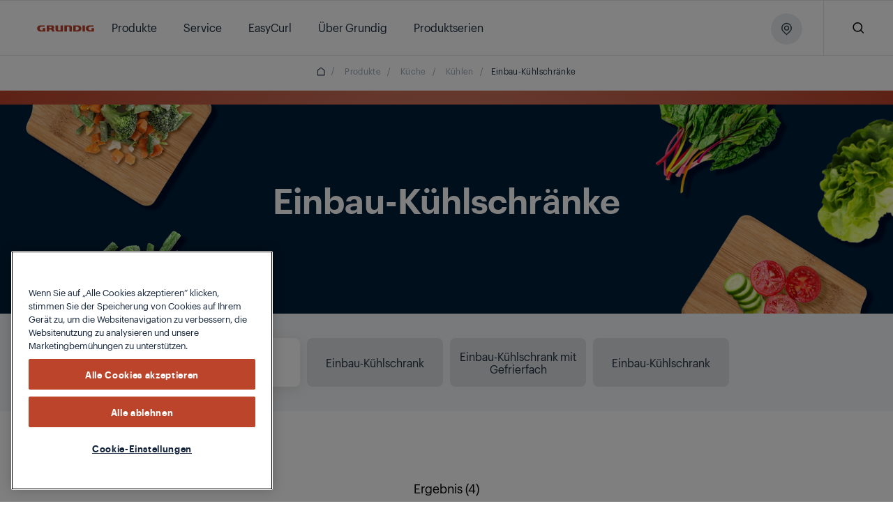

--- FILE ---
content_type: image/svg+xml
request_url: https://www.grundig.com/content/dam/grundig-germany-de-aem/homepage/icons/safety-notices.c91597cf1.svg
body_size: 1251
content:
<svg width="48" height="48" xmlns="http://www.w3.org/2000/svg"><path d="M46.955 2.664l-2.2-2.201a.78.78 0 0 0-.931-.13l-6.849 3.8a.78.78 0 0 0-.4.736l.175 2.492-11.754 11.754-6.63-6.63a9.217 9.217 0 0 0-2.207-9.516A9.188 9.188 0 0 0 6.756.72l-.034.016c-.012.004-.023.01-.035.015a.765.765 0 0 0-.228.152c-.004.003-.009.004-.012.007-.004.005-.005.01-.01.015a.777.777 0 0 0-.152.229l-.013.034a.78.78 0 0 0-.05.257v.036c.002.074.01.15.035.223.004.012.01.023.015.034l.016.035a.778.778 0 0 0 .151.228c.004.004.005.008.008.012l3.581 3.581c.337.337.522.783.522 1.258 0 .474-.184.92-.52 1.255L8.236 9.903a1.76 1.76 0 0 1-1.254.52A1.77 1.77 0 0 1 5.721 9.9l-3.58-3.58-.012-.009a.766.766 0 0 0-.228-.15.283.283 0 0 0-.036-.016c-.012-.005-.023-.012-.035-.015a.781.781 0 0 0-.222-.035h-.036a.784.784 0 0 0-.256.049l-.036.014a.79.79 0 0 0-.227.15c-.004.005-.011.006-.016.011-.004.004-.005.01-.008.013a.764.764 0 0 0-.151.227c-.005.012-.012.024-.016.036l-.016.035a9.198 9.198 0 0 0 2.249 9.402 9.224 9.224 0 0 0 6.53 2.71c1 0 2.007-.174 2.985-.508l4.46 4.461c-.102-.011-.203-.03-.308-.03a2.76 2.76 0 0 0-1.962.812L.996 37.282a2.758 2.758 0 0 0-.812 1.962c0 .741.289 1.438.812 1.962l5.216 5.216c.524.524 1.22.812 1.962.812.741 0 1.438-.288 1.962-.812l13.805-13.805a2.757 2.757 0 0 0 .813-1.962c0-.105-.019-.206-.03-.308l4.456 4.456a9.221 9.221 0 0 0 2.208 9.52 9.192 9.192 0 0 0 9.401 2.248l.035-.016c.012-.004.023-.01.035-.015a.774.774 0 0 0 .228-.152l.011-.007c.005-.005.006-.01.01-.016a.784.784 0 0 0 .215-.52v-.036a.763.763 0 0 0-.035-.222c-.004-.012-.011-.023-.015-.035l-.016-.035a.774.774 0 0 0-.151-.228c-.003-.004-.004-.008-.008-.012l-3.581-3.58a1.78 1.78 0 0 1-.003-2.514l1.796-1.796a1.78 1.78 0 0 1 2.513.003l3.581 3.58c.003.004.008.005.012.008a.782.782 0 0 0 .228.152l.035.016.034.015a.76.76 0 0 0 .243.04.768.768 0 0 0 .269-.054c.025-.01.047-.024.072-.036a.767.767 0 0 0 .17-.113c.012-.011.029-.015.04-.027.012-.011.015-.026.025-.037a.76.76 0 0 0 .112-.168c.013-.027.03-.05.04-.078.004-.01.01-.016.014-.026a9.188 9.188 0 0 0-2.248-9.402 9.22 9.22 0 0 0-9.517-2.207l-6.63-6.63 11.755-11.755 2.491.174a.78.78 0 0 0 .737-.4l3.8-6.848a.78.78 0 0 0-.13-.93zM13.385 16.8a.779.779 0 0 0-.86-.189A7.67 7.67 0 0 1 4.2 14.928a7.634 7.634 0 0 1-2.17-6.512l2.588 2.588a3.32 3.32 0 0 0 2.36.98h.002c.89 0 1.728-.348 2.357-.977l1.796-1.796c.63-.63.977-1.468.977-2.36a3.32 3.32 0 0 0-.98-2.36L8.543 1.903a7.63 7.63 0 0 1 6.512 2.17 7.664 7.664 0 0 1 1.703 8.269c-.057.033-.117.062-.167.112l-.893.898a.78.78 0 1 0 1.108 1.1l.658-.662 6.429 6.429-1.538 1.537a2.549 2.549 0 0 0-3.353.243l-.21.21-5.406-5.408zm9.453 14.712L9.032 45.318c-.458.459-1.258.458-1.717 0L2.1 40.102a1.206 1.206 0 0 1-.355-.858c0-.324.127-.629.355-.859L15.905 24.58c.229-.229.534-.355.858-.355.323 0 .627.126.856.353l5.218 5.218c.23.23.356.534.356.858 0 .325-.126.63-.355.86zm1.477-4.2l-.875.879-4.209-4.21.112-.112.005-.003.004-.005.757-.762a1.037 1.037 0 0 1 1.436 0l.284.284 2.204 2.205.285.285a1.01 1.01 0 0 1-.003 1.439zm9.865 3.194h.001l.002.003.002.001c.072.07.155.126.247.164l.036.012a.79.79 0 0 0 .251.049c.006 0 .01.003.016.003.012 0 .023-.006.036-.007a.774.774 0 0 0 .219-.043c.017-.005.034-.009.052-.016a7.667 7.667 0 0 1 8.304 1.69 7.63 7.63 0 0 1 2.17 6.513l-2.589-2.589a3.341 3.341 0 0 0-4.72-.003l-1.796 1.796a3.342 3.342 0 0 0 .003 4.72l2.588 2.587a7.634 7.634 0 0 1-6.511-2.168 7.67 7.67 0 0 1-1.685-8.325c.006-.015.008-.03.013-.046a.759.759 0 0 0 .304-.182l.893-.898a.78.78 0 1 0-1.107-1.1l-.826.831-4.874-4.873.212-.212a2.56 2.56 0 0 0 .755-1.821c0-.56-.186-1.087-.515-1.529l1.538-1.538 6.981 6.98zM42.162 9.25l-2.354-.165-.039.001h-.026a.754.754 0 0 0-.559.248l-14.6 14.6-1.1-1.101 14.621-14.62.003-.005a.774.774 0 0 0 .163-.245l.007-.016a.773.773 0 0 0 .053-.3c0-.013.002-.025.001-.038l-.165-2.354 5.9-3.273 1.368 1.368-3.273 5.9zM17.733 26.743a.783.783 0 0 0-1.108 0L4.11 39.26a.783.783 0 1 0 1.108 1.108L17.734 27.85a.783.783 0 0 0 0-1.107zm1.722 2.83L6.94 42.09a.783.783 0 1 0 1.108 1.108L20.564 30.68a.783.783 0 1 0-1.109-1.107z" fill="#BCC7D3" stroke="#BCC7D3" stroke-width=".35"/></svg>

--- FILE ---
content_type: image/svg+xml
request_url: https://www.grundig.com/etc.clientlibs/bekoglobal/clientlibs/grundig/resources/images/grundigLogoRedDesktop.svg
body_size: 372
content:
<svg width="109" height="30" viewBox="0 0 109 30" fill="none" xmlns="http://www.w3.org/2000/svg">
<path fill-rule="evenodd" clip-rule="evenodd" d="M72.0787 12.0112H70.3874V17.6345H72.0787C76.2059 17.6141 76.2059 12.0945 72.0787 12.0112ZM73.8725 19.6447H66.5464V10H73.9227C81.0594 10.1968 81.117 19.6259 73.8725 19.6447ZM25.0466 19.6447H28.8886V16.2944H30.9897C31.6139 16.2918 32.0692 16.5216 32.3738 17.1712L33.4999 19.6452H37.4968C37.2002 18.9589 36.9733 18.3965 36.784 17.9272L36.7839 17.9271L36.7839 17.9269C36.2068 16.4966 35.9791 15.9321 35.1907 15.3642C37.5528 14.3371 37.2106 10.0837 33.4999 10.0005H25.0466V19.6447ZM28.9404 12.0112H31.4004C33.155 12.0945 33.155 14.2203 31.4004 14.2308H28.9404V12.0112ZM38.8285 10.0005H42.6706V16.4472C42.6899 17.0383 43.0908 17.6141 43.8501 17.635H46.5644V10.0005H50.4075V19.6447H41.9029C40.1786 19.6259 38.8092 18.5904 38.8285 16.4472V10.0005ZM64.2927 19.6452H60.4511V13.1995C60.4491 12.5562 59.9933 12.0384 59.2727 12.0117H56.5578V19.6452H52.6604V10.0005H61.1665C62.9619 10.0178 64.2749 10.9475 64.2927 13.1461V19.6452ZM80.9177 10.0005H84.7984V19.6447H80.9177V10.0005ZM95.1067 17.6362V14.2838H99V19.6459H91.418C84.51 19.6841 84.3954 9.96082 91.418 10.0011H97.9769V12.0124H93.4688C89.1929 12.0961 89.1929 17.6158 93.3662 17.6362H95.1067ZM18.9131 14.2838V17.6362H17.1726C12.9993 17.6158 12.9993 12.0961 17.2747 12.0124H21.7828V10.0011H15.2239C8.20179 9.96082 8.31587 19.6841 15.2239 19.6459H22.8069V14.2838H18.9131Z" fill="#BB442A"/>
</svg>


--- FILE ---
content_type: image/svg+xml
request_url: https://www.grundig.com/content/dam/bekoglobal/hq/beko-brands/Grundig.svg
body_size: 431
content:
<svg width="68" height="15" viewBox="0 0 68 15" fill="none" xmlns="http://www.w3.org/2000/svg">
<path fill-rule="evenodd" clip-rule="evenodd" d="M22.2958 4.05029H25.1946V8.4203C25.1946 8.8003 25.5144 9.19029 26.0642 9.19029H28.1132V4.0603H30.9819V10.5403H24.5948C23.3054 10.5403 22.2759 9.84029 22.2759 8.43029V4.0603L22.2958 4.05029Z" fill="#C44924"/>
<path fill-rule="evenodd" clip-rule="evenodd" d="M41.4268 10.5403H38.548V6.20025C38.548 5.76025 38.2182 5.41025 37.6385 5.41025H35.6494V10.5503H32.7207V4.01025H39.1078C40.4272 4.01025 41.4167 4.69025 41.4167 6.18025V10.5503L41.4268 10.5403Z" fill="#C44924"/>
<path fill-rule="evenodd" clip-rule="evenodd" d="M7.35181 9.19004V6.93005H10.2505V10.57H4.56309C-0.644573 10.57 -0.734533 3.98005 4.56309 4.00005H9.49087V5.40005H6.06242C2.84386 5.44005 2.84384 9.19004 5.98243 9.19004H7.35181Z" fill="#C44924"/>
<path d="M56.8408 4.05029H53.9121V10.5303H56.8408V4.05029Z" fill="#C44924"/>
<path fill-rule="evenodd" clip-rule="evenodd" d="M64.5998 9.1901V6.9301H67.5284V10.5401H61.821C56.6334 10.5701 56.5434 3.9701 61.821 4.0001H66.7588V5.4001H63.3703C60.1518 5.4401 60.1518 9.1901 63.2803 9.1901H64.5998Z" fill="#C44924"/>
<path d="M11.9595 5.87004V10.53H14.8282V8.27004H16.4175C16.8773 8.27004 17.2271 8.42004 17.467 8.85004L18.3066 10.52H21.3053C20.3957 8.64004 20.3657 8.14004 19.5961 7.65004C21.3353 6.95004 21.0953 4.08004 18.3066 4.04004H11.9595V6.10004H14.8882V5.39004H16.7073C18.0567 5.43004 18.0567 6.89004 16.7073 6.89004H14.8882V5.87004H11.9595Z" fill="#C44924"/>
<path d="M43.1604 7.16029V10.5303H48.6379C54.0855 10.5303 54.0555 4.17029 48.6879 4.05029H43.1504V7.28029H46.0291V5.4003H47.3185C50.4171 5.4403 50.4171 9.19029 47.3185 9.19029H46.0291V7.1703H43.1504L43.1604 7.16029Z" fill="#C44924"/>
</svg>


--- FILE ---
content_type: image/svg+xml
request_url: https://www.grundig.com/content/dam/grundig-germany-de-aem/homepage/icons/parts-accessories.83789118.svg
body_size: 1471
content:
<svg width="47" height="44" xmlns="http://www.w3.org/2000/svg"><path d="M21.658 1a1.081 1.081 0 0 0-.93 1.044v2.202c-.087.018-.172.028-.26.049-.187.045-.36.104-.539.163l-2.12-2.12c-.386-.382-1.082-.382-1.468 0l-3.132 3.131c-.391.387-.391 1.098 0 1.485l2.022 2.022c-.056.108-.136.192-.195.31-.097.193-.145.392-.229.587h-2.43c-.547 0-1.044.498-1.044 1.044v4.176c0 .547.497 1.044 1.044 1.044h2.43c.082.19.134.383.229.57.059.118.14.204.195.31L13.21 19.04c-.391.387-.391 1.098 0 1.485l3.132 3.131c.386.382 1.082.382 1.468 0l2.12-2.12c.18.059.352.134.539.18.088.02.173.03.26.048v2.202c0 .547.498 1.044 1.045 1.044h4.175c.547 0 1.044-.497 1.044-1.044v-2.202c.084-.017.16-.028.245-.049.187-.045.375-.104.555-.163l2.104 2.104c.387.392 1.097.392 1.484 0l3.132-3.131c.391-.387.391-1.098 0-1.485l-2.039-2.039c.054-.103.14-.18.196-.293.094-.188.147-.382.228-.571h2.447c.547 0 1.044-.497 1.044-1.044v-4.176c0-.546-.497-1.044-1.044-1.044h-2.43c-.084-.196-.148-.393-.245-.587-.057-.114-.141-.19-.196-.293l2.04-2.04c.39-.386.39-1.097 0-1.484L31.38 2.337c-.387-.39-1.097-.39-1.484 0l-2.12 2.121c-.177-.057-.356-.119-.539-.163-.085-.02-.16-.032-.245-.049V2.044c0-.547-.497-1.044-1.044-1.044h-4.29zm1.159 2.088h2.087v2.088c-.003.587.575 1.108 1.159 1.044.384-.037 1.284.281 1.32.293a1.08 1.08 0 0 0 1.387-.081l1.876-1.876 1.631 1.664-1.86 1.86c-.385.38-.393 1.077-.015 1.467-.046-.048.227.326.407.685.18.36.353.775.392.93.108.45.548.798 1.011.8H34.3v2.087h-2.088c-.459 0-.896.339-1.011.783a6.5 6.5 0 0 1-.392.946c-.18.36-.453.733-.407.685-.368.389-.36 1.071.016 1.452l1.86 1.876-1.632 1.63-1.876-1.859a1.08 1.08 0 0 0-1.37-.098c-.202.105-.452.156-.652.212-.208.038-.414.088-.62.131-.598-.104-1.223.421-1.224 1.028v2.087h-2.087v-2.087c0-.613-.638-1.143-1.24-1.028.06-.005-.474-.054-.62-.13-.225-.046-.432-.129-.636-.196a1.08 1.08 0 0 0-1.37.081l-1.876 1.876-1.664-1.647 1.876-1.876c.376-.38.384-1.063.016-1.452.045.048-.21-.326-.391-.685-.181-.36-.353-.79-.392-.946a1.075 1.075 0 0 0-1.011-.783H13.42v-2.088h2.088a1.074 1.074 0 0 0 1.011-.799c.04-.155.211-.57.392-.93.18-.36.436-.733.391-.685.377-.39.37-1.086-.016-1.468L15.41 6.22l1.664-1.663 1.876 1.876a1.08 1.08 0 0 0 1.353.114c.193-.129.451-.172.653-.228a2.03 2.03 0 0 1 .685-.098c.588.074 1.18-.451 1.175-1.044V3.088zm1.043 5.22c-2.581 0-4.697 2.115-4.697 4.697s2.116 4.698 4.697 4.698c2.582 0 4.698-2.116 4.698-4.698 0-2.582-2.116-4.698-4.698-4.698zm0 2.087a2.594 2.594 0 0 1 2.61 2.61 2.594 2.594 0 0 1-2.61 2.61 2.594 2.594 0 0 1-2.61-2.61 2.594 2.594 0 0 1 2.61-2.61zm11.957 14.077a1.05 1.05 0 0 0-.473.147l-4.681 2.61c-.479.264-.673.94-.408 1.419.265.478.94.672 1.419.408l4.698-2.61c.429-.216.667-.754.537-1.216a1.078 1.078 0 0 0-1.092-.758zm4.192 2.088c-.165.005-.328.05-.473.13l-6.786 3.654c-.482.26-.684.937-.424 1.42.26.482.937.684 1.42.423l6.785-3.653c.422-.215.658-.74.537-1.198a1.077 1.077 0 0 0-1.059-.776zm-29.736 2.104c-1.162.016-2.61-.04-4.046.57-2.1.897-4.088 1.502-5.236 2.024a1.069 1.069 0 0 0-.62.946v9.542c0 .705.322 1.073.67 1.419.346.346.808.736 1.598.603 2.192-.367 4.38-.511 6.59-.489 8.381.146 11.914.488 19.28.49h.05c1.204.039 2.452-.399 3.816-1.028 1.382-.638 2.853-1.501 4.323-2.43 2.94-1.86 5.868-4.002 7.536-5.024a.799.799 0 0 0 .033-.017c.48-.32.837-.55 1.142-.783.305-.233.618-.488.799-.962.18-.474.054-.985-.082-1.305-.135-.32-.283-.58-.473-.93a.964.964 0 0 0-.049-.065c-.156-.244-.292-.481-.49-.734-.196-.253-.486-.55-.913-.701-.853-.304-1.608.028-2.577.554l-.049.033c-2.655 1.663-6.606 3.754-10.423 4.632.001-.03.016-.05.016-.081v-1.566c0-1.037-.719-1.602-1.386-1.99a4.52 4.52 0 0 0-2.268-.62h-7.16c-2.234-.595-5.983-2.145-10.081-2.088zm.032 2.088c3.586-.05 7.115 1.4 9.64 2.055.086.022.174.032.262.032h7.307c.346 0 .862.142 1.207.343.26.15.34.327.36.294v1.337c-.016-.042-.084.112-.343.261-.341.196-.857.355-1.207.359h-7.324c-.552-.008-1.06.492-1.06 1.044s.508 1.052 1.06 1.044h7.323c5.564.1 11.44-3.052 15.088-5.334.015-.01.034-.024.05-.032.51-.263.766-.313.815-.343.068.09.19.26.326.473.15.277.223.417.294.555-.193.145-.512.368-.963.668-.014.01-.018.007-.032.017-1.842 1.13-4.677 3.226-7.52 5.024-1.428.902-2.851 1.726-4.095 2.3-1.243.573-2.332.856-2.903.831h-.033c-7.342 0-10.848-.342-19.297-.489-2.237-.022-4.5.126-6.753.49a.417.417 0 0 1-.049-.099v-8.66c.988-.393 2.625-.927 4.584-1.763.912-.388 2.061-.39 3.262-.407z" fill="#BCC7D3" stroke="#E9ECEF" stroke-width=".25"/></svg>

--- FILE ---
content_type: image/svg+xml
request_url: https://www.grundig.com/content/dam/grundig-germany-de-aem/homepage/icons/grundig_faq_help_02.svg
body_size: 2617
content:
<svg width="48" height="48" viewBox="0 0 48 48" fill="none" xmlns="http://www.w3.org/2000/svg">
<path d="M21.7106 1C23.3327 1.01773 24.9481 1.20612 26.5327 1.56075C26.8698 1.63621 27.1749 1.81542 27.4055 2.07331C27.6361 2.33121 27.7806 2.65491 27.8188 2.99919L28.1945 6.38362C28.2476 6.86077 28.4116 7.31878 28.6733 7.72078C28.935 8.12278 29.2872 8.45756 29.7014 8.69817C30.1157 8.93878 30.5805 9.07852 31.0584 9.10612C31.5363 9.13373 32.014 9.04843 32.4531 8.85711L35.547 7.49403C35.8613 7.35517 36.2109 7.3177 36.5475 7.38679C36.884 7.45587 37.1908 7.62811 37.4254 7.87968C39.6621 10.276 41.3281 13.1494 42.2984 16.2842C42.3997 16.6139 42.3963 16.967 42.2886 17.2947C42.1809 17.6223 41.9742 17.9082 41.6972 18.1128L38.9547 20.143C38.6249 20.3878 38.347 20.6959 38.137 21.0495C37.0461 20.7079 35.9184 20.498 34.7779 20.4245C35.2094 19.2416 35.9779 18.2119 36.9879 17.4634L38.7514 16.1623C38.0424 14.3 37.0363 12.5656 35.7724 11.027L33.7901 11.898C32.8746 12.2999 31.8777 12.4803 30.8799 12.4246C29.8821 12.369 28.9114 12.0787 28.046 11.5774C27.1807 11.076 26.445 10.3776 25.8985 9.53855C25.3519 8.69948 25.0097 7.74326 24.8995 6.74711L24.6586 4.58391C23.6837 4.42416 22.6983 4.33749 21.7106 4.32459C20.7081 4.33527 19.7078 4.42196 18.7183 4.58391L18.4752 6.74932C18.3647 7.74515 18.0224 8.70101 17.476 9.53986C16.9296 10.3787 16.1943 11.0771 15.3295 11.5787C14.4646 12.0803 13.4944 12.3712 12.4969 12.4278C11.4994 12.4844 10.5026 12.3052 9.58686 11.9047L7.60013 11.0314C6.33645 12.5693 5.33035 14.303 4.62113 16.1646L6.38466 17.4656C7.19009 18.0584 7.84507 18.833 8.29659 19.7268C8.74812 20.6206 8.98351 21.6084 8.98373 22.6104C8.98395 23.6123 8.74898 24.6003 8.29783 25.4942C7.84669 26.3882 7.19205 27.1631 6.38687 27.7563L4.62113 29.0595C5.32831 30.9257 6.33604 32.6634 7.60013 34.206L9.60012 33.3261C10.5139 32.9259 11.5086 32.7466 12.5041 32.8024C13.4997 32.8582 14.4682 33.1477 15.3318 33.6475C16.1955 34.1473 16.93 34.8435 17.4764 35.68C18.0227 36.5165 18.3656 37.47 18.4774 38.4637L18.7183 40.6446C19.4137 40.7628 20.1106 40.8389 20.8089 40.8729L20.8332 40.9261L19.8586 44.1399C18.8351 44.0499 17.8194 43.8847 16.82 43.6456C16.4876 43.5664 16.1878 43.3861 15.9615 43.1294C15.7352 42.8727 15.5936 42.5521 15.5559 42.2116L15.1824 38.8338C15.1282 38.358 14.9634 37.9015 14.7014 37.5011C14.4394 37.1007 14.0874 36.7675 13.6737 36.5283C13.26 36.289 12.7961 36.1504 12.3193 36.1235C11.8425 36.0967 11.3661 36.1823 10.9283 36.3736L7.82112 37.7389C7.50655 37.8775 7.15681 37.9146 6.82028 37.8451C6.48375 37.7757 6.17707 37.603 5.94267 37.351C3.70649 34.9518 2.04192 32.0752 1.07418 28.9376C0.972295 28.6077 0.975433 28.2541 1.08316 27.926C1.19089 27.5979 1.39785 27.3116 1.67528 27.1069L4.42224 25.0767C4.80864 24.7926 5.12287 24.4212 5.33947 23.9926C5.55607 23.5641 5.66895 23.0903 5.66895 22.6098C5.66895 22.1293 5.55607 21.6556 5.33947 21.227C5.12287 20.7984 4.80864 20.4271 4.42224 20.143L1.67528 18.1172C1.39785 17.9125 1.19089 17.6262 1.08316 17.2981C0.975433 16.97 0.972295 16.6164 1.07418 16.2865C2.04443 13.1517 3.71047 10.2782 5.94709 7.8819C6.18176 7.63033 6.48856 7.45809 6.82507 7.389C7.16158 7.31991 7.51119 7.35739 7.82554 7.49625L10.9195 8.85933C11.3593 9.05054 11.8377 9.13563 12.3162 9.10776C12.7948 9.07988 13.2602 8.93983 13.675 8.69885C14.0898 8.45787 14.4424 8.12267 14.7046 7.72019C14.9668 7.31771 15.1312 6.85917 15.1846 6.3814L15.5603 2.99919C15.5982 2.65421 15.7429 2.3298 15.9739 2.07144C16.205 1.81307 16.5109 1.63372 16.8487 1.55853C18.431 1.20686 20.0524 1.02069 21.7128 1M34.3978 22.6231C37.5225 22.7679 40.4714 24.1144 42.632 26.3828C44.7926 28.6513 45.9988 31.6673 46 34.8044C46.0009 36.927 45.4493 39.013 44.3995 40.8561C43.3498 42.6992 41.8384 44.2355 40.0149 45.3129C38.1915 46.3903 36.1191 46.9715 34.0029 46.999C31.8866 47.0265 29.7999 46.4993 27.9492 45.4697L23.1161 46.9458C22.9242 47.0046 22.7201 47.0098 22.5255 46.9611C22.3308 46.9123 22.1531 46.8113 22.0114 46.6689C21.8697 46.5266 21.7693 46.3482 21.7209 46.1529C21.6726 45.9577 21.6782 45.7529 21.7371 45.5606L23.2067 40.7155C22.1575 38.818 21.6322 36.674 21.6851 34.5049C21.7379 32.3358 22.3669 30.2201 23.5072 28.3763C24.6476 26.5324 26.2579 25.0271 28.1719 24.0157C30.086 23.0044 32.2367 22.5237 34.3978 22.6231ZM33.8409 35.9082H29.421C29.2139 35.9076 29.0108 35.9654 28.8349 36.0751C28.659 36.1847 28.5173 36.3417 28.4261 36.5282C28.3349 36.7147 28.2977 36.9231 28.3189 37.1297C28.3401 37.3364 28.4187 37.5329 28.5459 37.6968C28.6491 37.8305 28.7814 37.9388 28.9327 38.0133C29.084 38.0878 29.2503 38.1266 29.4188 38.1268H33.8387C34.1318 38.1268 34.4128 38.01 34.62 37.8022C34.8273 37.5944 34.9437 37.3125 34.9437 37.0186C34.9437 36.7247 34.8273 36.4428 34.62 36.235C34.4128 36.0271 34.1318 35.9104 33.8387 35.9104M29.4188 33.694H38.2586C38.5516 33.694 38.8327 33.5772 39.0399 33.3694C39.2471 33.1616 39.3636 32.8797 39.3636 32.5858C39.3636 32.2919 39.2471 32.01 39.0399 31.8022C38.8327 31.5944 38.5516 31.4776 38.2586 31.4776H29.4188C29.2035 31.4775 28.9928 31.5404 28.8127 31.6587C28.6326 31.7771 28.4909 31.9456 28.4049 32.1436C28.319 32.3416 28.2927 32.5605 28.3291 32.7733C28.3655 32.9861 28.4632 33.1837 28.61 33.3416C28.713 33.453 28.8378 33.542 28.9766 33.603C29.1153 33.664 29.2651 33.6957 29.4166 33.6962M21.6818 14.2984C23.5962 14.298 25.4516 14.9623 26.9329 16.1784C28.4142 17.3946 29.43 19.0875 29.8078 20.9697C28.704 21.2933 27.643 21.7487 26.6476 22.3261C26.5931 21.3656 26.2628 20.4413 25.6964 19.6648C25.13 18.8882 24.3517 18.2926 23.4554 17.9497C22.5591 17.6068 21.583 17.5313 20.6448 17.7322C19.7066 17.9331 18.8465 18.4019 18.168 19.0821C17.4895 19.7623 17.0217 20.6248 16.8209 21.5656C16.6202 22.5064 16.6951 23.4854 17.0366 24.3845C17.3782 25.2836 17.9717 26.0644 18.7458 26.6328C19.5198 27.2012 20.4412 27.5328 21.399 27.5878C20.8225 28.5861 20.3677 29.6502 20.0443 30.7573C18.0337 30.3451 16.2471 29.1997 15.03 27.5426C13.813 25.8854 13.2521 23.8345 13.4558 21.7865C13.6596 19.7386 14.6135 17.8392 16.1331 16.456C17.6526 15.0727 19.6297 14.3039 21.6818 14.2984Z" fill="#BCC7D3"/>
</svg>


--- FILE ---
content_type: image/svg+xml
request_url: https://www.grundig.com/content/dam/bekoglobal/hq/navigation/support/help-center.51911692.svg
body_size: -58
content:
<svg width="48" height="48" xmlns="http://www.w3.org/2000/svg"><path d="M.512 0v47.205h47.205V0H.512zm2.247 2.248h3.372v42.71H2.76V2.247zm5.62 0h3.466v15.509l5.283-6.907 5.284 6.907V2.247h23.057v42.71H8.379V2.247zm5.714 0h6.07v8.868L17.13 7.15l-3.036 3.969V2.248zm-.77 20.355H41.42v1.686H13.322v-1.686zm0 7.039H41.42v1.686H13.322v-1.686zm0 7.039H41.42v1.686H13.322V36.68zM27.37 8.527h14.05v1.686H27.37V8.527zm0 7.038h14.05v1.686H27.37v-1.686z" fill="#BCC7D3" fill-rule="evenodd"/></svg>

--- FILE ---
content_type: image/svg+xml
request_url: https://www.grundig.com/content/dam/bekoglobal/hq/beko-brands/Beko-corporate.svg
body_size: 637
content:
<svg width="58" height="20" viewBox="0 0 58 20" fill="none" xmlns="http://www.w3.org/2000/svg">
<path d="M0.511761 0.411523C1.67495 0.176367 4.03654 0 6.24541 0C8.95951 0 10.6162 0.258671 12.0379 1.10523C13.4125 1.83422 14.3995 3.1746 14.3995 4.95003C14.3995 6.72546 13.3773 8.33627 11.1684 9.14756V9.20635C13.4125 9.81775 15.0692 11.5109 15.0692 14.0506C15.0692 15.826 14.2585 17.2252 13.0248 18.2246C11.6031 19.3651 9.20626 20 5.30548 20C3.1201 20 1.48695 19.9412 0.5 19.8001V0.411523H0.511761ZM4.90601 7.92475H6.36291C8.68929 7.92475 9.94649 6.96061 9.94649 5.50265C9.94649 4.04468 8.80677 3.23339 6.79764 3.23339C5.83419 3.23339 5.28199 3.29218 4.90601 3.35097V7.92475ZM4.90601 16.649C5.34073 16.7078 5.86944 16.7078 6.6214 16.7078C8.63054 16.7078 10.4047 15.9553 10.4047 13.886C10.4047 11.8166 8.63055 11.1111 6.40992 11.1111H4.89425V16.649H4.90601Z" fill="#232E66"/>
<path d="M50.0391 19.9998C53.8342 19.9998 57.5 17.6248 57.5 12.4396C57.5 8.18326 54.6096 5.19678 50.2624 5.19678C45.9151 5.19678 42.7075 8.12447 42.7075 12.6982C42.7075 17.272 45.8916 19.9998 50.0274 19.9998H50.0391ZM50.1566 8.32435C52.154 8.32435 52.9647 10.4643 52.9647 12.5807C52.9647 15.1321 51.8603 16.837 50.1566 16.837C48.2767 16.837 47.2663 15.0145 47.2663 12.5807C47.2663 10.4995 48.0418 8.32435 50.1566 8.32435Z" fill="#232E66"/>
<path d="M34.4206 13.0984L38.9441 19.6827H44.6426L38.3684 12.2636L44.0198 5.5146H38.2979L34.4206 11.3935V1.11719H30.0264V19.6827H34.4206V13.0984Z" fill="#232E66"/>
<path d="M23.2789 19.9646C25.194 19.9646 26.9565 19.6707 28.4016 19.0945L27.8259 16.108C26.6392 16.4843 25.4291 16.6842 23.9251 16.6842C21.869 16.6842 20.0714 15.8141 19.9304 13.9916H29.0478C29.1066 13.6742 29.1888 13.004 29.1888 12.2515C29.1888 8.74767 27.4499 5.18506 22.8794 5.18506C17.9565 5.18506 15.7358 9.14743 15.7358 12.7453C15.7358 17.178 18.4852 19.9528 23.2907 19.9528L23.2789 19.9646ZM22.6092 8.12451C24.6301 8.12451 25.1001 9.92345 25.1001 10.9934H19.8951C20.0126 9.80587 20.7646 8.12451 22.6092 8.12451Z" fill="#232E66"/>
</svg>


--- FILE ---
content_type: application/javascript;charset=utf-8
request_url: https://www.grundig.com/etc.clientlibs/core/wcm/components/commons/site/clientlibs/link.lc-80fb0496918c86fa2779e88dd1a7fdb5-lc.min.js
body_size: -25
content:
(function(){function e(){if(document.querySelectorAll(c.linkAccessibilityEnabled)[0]){var a=document.querySelectorAll(c.linkAccessibilityText);if(a[0])return a[0].dataset.cmpLinkAccessibilityText}}function b(){var a=e();a&&document.querySelectorAll("a[target\x3d'_blank']").forEach(function(b){if(!b.querySelector(c.linkAccessibility)){var d=document.createElement("span");d.classList.add("cmp-link__screen-reader-only");d.innerText=a;b.insertAdjacentElement("beforeend",d)}})}var c={linkAccessibility:".cmp-link__screen-reader-only",
linkAccessibilityEnabled:"[data-cmp-link-accessibility-enabled]",linkAccessibilityText:"[data-cmp-link-accessibility-text]"};"loading"!==document.readyState?b():document.addEventListener("DOMContentLoaded",b)})();

--- FILE ---
content_type: image/svg+xml
request_url: https://www.grundig.com/etc.clientlibs/bekoglobal/clientlibs/bekoglobal/clientlib-all/resources/images/sprite.ed0e2290.svg
body_size: 42302
content:
<svg width="0" height="0" version="1.1" xmlns="http://www.w3.org/2000/svg" xmlns:xlink="http://www.w3.org/1999/xlink">
  <defs>
    <symbol id="map-spot" viewBox="0 0 15 19">
      <path d="M1026.426 44.349c.435.435 4.595 4.344 4.635 4.381a.652.652 0 0 0 .88-.002c.04-.037 4.192-3.938 4.633-4.379a7.175 7.175 0 1 0-10.148 0zm.597-.597a6.331 6.331 0 1 1 8.954 0c-.434.433-4.4 4.161-4.4 4.161a.115.115 0 0 1-.154 0s-3.972-3.733-4.4-4.16zm4.477-1.1a3.377 3.377 0 1 0 0-6.753 3.377 3.377 0 0 0 0 6.753zm0-.844a2.532 2.532 0 1 1 0-5.065 2.532 2.532 0 0 1 0 5.065z" transform="translate(-1024 -31)" fill-rule="nonzero" stroke-width="0.5"/>
    </symbol>
    <symbol id="rewind" viewBox="0 0 18 19">
      <g id="3.-Sprint-1:-PDP" stroke="none" stroke-width="1" fill="none" fill-rule="evenodd">
        <g id="D:-One-Video" transform="translate(-349 -643)" fill="#FFFFFF" fill-rule="nonzero">
          <g id="Video-Open-/-Expanded" transform="translate(277 202)">
            <g id="Rewind" transform="translate(72.25 440.125)">
              <path d="M5.311 14.527h1.363V8.014H5.316l-1.684 1.16v1.268L5.23 9.341h.081v5.186zm5.286.167c1.494 0 2.491-.943 2.491-2.324 0-1.278-.875-2.185-2.112-2.185-.646 0-1.106.24-1.381.636h-.082l.145-1.674h3.038V8.014H8.6l-.325 3.778h1.22c.225-.366.609-.587 1.114-.587.69 0 1.178.479 1.178 1.196 0 .709-.483 1.178-1.182 1.178-.619 0-1.097-.36-1.174-.902h-1.26c.041 1.164 1.007 2.017 2.425 2.017z" id="15"/>
              <path d="M6.603 3.962L9.98 5.65c.33.166.585.003.585-.355v-1.06a7.264 7.264 0 1 1-9.215 6.33H.025a8.584 8.584 0 1 0 10.54-7.694V1.308c0-.364-.262-.517-.585-.355L6.603 2.641V1.308c0-.364-.262-.517-.585-.355L1.906 3.01c-.33.165-.323.424 0 .585L6.018 5.65c.33.166.585.003.585-.355V3.962z" id="Combined-Shape"/>
            </g>
          </g>
        </g>
      </g>
    </symbol>
    <symbol id="cart" viewBox="0 0 20 19">
      <path d="M15.962 12.384c.158 0 .3-.1.352-.25l2.861-8.218a.373.373 0 0 0-.352-.496H4.993l-.18-2.089a.373.373 0 0 0-.384-.33H1.373a.373.373 0 1 0 0 .745h2.724L4.27 3.75a.35.35 0 0 0 .021.146l.702 8.08v.033a.358.358 0 0 0 .017.084l.203 2.345a1.996 1.996 0 1 0 3.202 1.922H11.4a2 2 0 1 0 0-.746H8.415a1.99 1.99 0 0 0-2.494-1.543l-.147-1.686h10.188zm-2.608 2.357a1.253 1.253 0 1 1 0 2.507 1.253 1.253 0 0 1 0-2.507zm-5.643 1.25a1.253 1.253 0 1 1-2.507 0 1.253 1.253 0 0 1 2.507 0zM18.298 4.167l-2.602 7.46h-9.99l-.648-7.46h13.24z" fill="inherit" fill-rule="nonzero" stroke="inherit" stroke-width="0.5"/>
    </symbol>
    <symbol id="cart-arrow" viewBox="0 0 21 20">
      <g id="3.-Sprint-1:-PDP" stroke="none" stroke-width="1" fill="none" fill-rule="evenodd">
        <g transform="translate(-19.342 -21.273)" id="M:-PDP-Scroll-NEW" fill="#FFFFFF" fill-rule="nonzero" stroke="#FFFFFF" stroke-width="0.5">
          <g id="Group" transform="translate(20 21)">
            <path d="M3.814 3.331a.373.373 0 0 0-.385-.33H.373a.373.373 0 1 0 0 .745h2.724L3.27 5.75a.35.35 0 0 0 .021.146l.702 8.08v.033a.358.358 0 0 0 .017.084l.203 2.345a1.996 1.996 0 1 0 3.202 1.922H10.4a2 2 0 1 0 0-.746H7.415a1.99 1.99 0 0 0-2.494-1.543l-.147-1.686h10.198c.2 0 .353-.265.46-.794H4.692L3.815 3.33zm8.54 13.41a1.253 1.253 0 1 1 0 2.507 1.253 1.253 0 0 1 0-2.507zm-5.643 1.25a1.253 1.253 0 1 1-2.507 0 1.253 1.253 0 0 1 2.507 0z" id="Shape"/>
            <polygon id="Shape-Copy" points="7.774 5.389 18.752 5.389 15.129 8.994 15.632 9.479 20.069 5.042 15.632 .605 15.129 1.091 18.752 4.695 7.774 4.695"/>
          </g>
        </g>
      </g>
    </symbol>
    <symbol id="person" viewBox="0 0 17 17">
      <path d="M10.696 8.809a4.445 4.445 0 1 0-4.393 0A8.003 8.003 0 0 0 .5 16.5h16.002a8.003 8.003 0 0 0-5.805-7.691zM5.122 4.945a3.378 3.378 0 1 1 6.756 0 3.378 3.378 0 0 1-6.756 0zm-3.384 10.49a6.846 6.846 0 0 1 13.524 0H1.738z" fill="inherit" fill-rule="nonzero" stroke="inherit" stroke-width="0.25"/>
    </symbol>
    <symbol id="x" viewBox="0 0 12 12">
      <polygon points="20.5 10.322 19.678 9.5 15 14.178 10.322 9.5 9.5 10.322 14.178 15 9.5 19.678 10.322 20.5 15 15.822 19.678 20.5 20.5 19.678 15.822 15" transform="translate(-8.996 -9.046)" fill="inherit" fill-rule="nonzero" stroke="inherit" stroke-width="0.25"/>
    </symbol>
    <symbol id="dropdown" viewBox="0 0 14 9">
      <path d="M.603 1.074l6.205 6.208 6.237-6.24" stroke-width="1.75" fill="none" fill-rule="evenodd"/>
    </symbol>
    <symbol id="share" viewBox="0 0 19 21">
      <path d="M3.554 13.93c.946-.001 1.84-.43 2.433-1.167l5.964 3.613a3.088 3.088 0 1 0 .353-.61l-5.94-3.6a3.092 3.092 0 0 0 0-2.738l6.049-3.663a3.106 3.106 0 1 0-.38-.592l-6.05 3.66a3.127 3.127 0 1 0-2.429 5.096zm11.207 1.293a2.348 2.348 0 1 1-2.348 2.351 2.351 2.351 0 0 1 2.351-2.35h-.003zm0-13.748a2.348 2.348 0 1 1-2.348 2.351 2.351 2.351 0 0 1 2.351-2.35h-.003zM3.554 8.377a2.422 2.422 0 1 1 0 4.844 2.422 2.422 0 0 1 0-4.844z" fill="inherit" fill-rule="nonzero" stroke="inherit" stroke-width="0.6"/>
    </symbol>
    <symbol id="heart" viewBox="0 0 19 17">
      <path d="M5.706.005c-1.258 0-2.52.481-3.475 1.446a4.976 4.976 0 0 0 0 6.99l7.246 7.336a.727.727 0 0 0 1.037 0c2.42-2.44 4.835-4.88 7.254-7.322a4.983 4.983 0 0 0 0-6.996 4.887 4.887 0 0 0-6.943 0L10 2.284l-.826-.833A4.861 4.861 0 0 0 5.706.005zm0 1.439c.88 0 1.757.342 2.438 1.03l1.34 1.362a.727.727 0 0 0 1.038 0l1.333-1.347a3.406 3.406 0 0 1 4.884 0 3.491 3.491 0 0 1 0 4.937c-2.246 2.266-4.494 4.54-6.74 6.807L3.26 7.418a3.5 3.5 0 0 1 0-4.945 3.435 3.435 0 0 1 2.446-1.03z" transform="translate(-.708 .695)" fill="inherit" fill-rule="nonzero" stroke="none" stroke-width="1"/>
    </symbol>
    <symbol id="compare" viewBox="0 0 22 21">
      <g transform="translate(-.076 1.195)" fill="inherit" fill-rule="nonzero" stroke="inherit" stroke-width="0.75">
        <polygon transform="rotate(-180 15.446 4.937)" points="9.718 5.322 19.707 5.322 15.677 9.334 16.236 9.874 21.173 4.937 16.236 0 15.677 .54 19.707 4.551 9.718 4.551"/>
        <polygon points=".524 14.059 10.513 14.059 6.483 18.07 7.042 18.61 11.979 13.674 7.042 8.737 6.483 9.277 10.513 13.288 .524 13.288"/>
      </g>
    </symbol>
    <symbol id="download" viewBox="-289 410.9 16 20">
      <g transform="translate(.028 1.12)">
        <path fill="inherit" stroke="inherit" stroke-width="0.75" d="M-281.4 410.9v11.2l-4.5-4.5-.6.6 5.5 5.5 5.5-5.5-.6-.6-4.5 4.5v-11.2h-.8z"/>
        <path fill="none" stroke="inherit" stroke-width="1.5" d="M-288.1 424.9"/>
        <path fill="none" stroke="inherit" stroke-width="1.5" d="M-288.1 424.9v3.3h14.1v-3.3"/>
      </g>
    </symbol>
    <symbol id="print" viewBox="0 0 19 19">
      <path d="M14.905 4.412V.044H3.973v4.368H.043v10.251h3.93v3.271h10.91v-3.27h3.93V4.411h-3.908zM5.29 1.361h8.298v3.051H5.29V1.361zm8.298 15.278H5.29v-3.93h8.298v3.93zm3.93-3.27h-2.613v-1.954H3.973v1.953H1.361V5.73h16.156v7.64zM12.27 7.023h3.951v1.317h-3.951V7.024z" transform="translate(.106 .62)" fill="inherit" fill-rule="nonzero" stroke="none" stroke-width="1"/>
    </symbol>
    <symbol id="checkmark" viewBox="0 0 22 17">
      <path d="M20.401 1.082L8.028 14.161 1.546 8.03" fill="none" stroke="inherit" stroke-width="2"/>
    </symbol>
    <symbol id="filter" viewBox="0 0 20 18">
      <path d="M8.66 20.4A3.003 3.003 0 0 1 11.6 18a3.003 3.003 0 0 1 2.94 2.4h9.26a.6.6 0 0 1 0 1.2h-9.26A3.003 3.003 0 0 1 11.6 24a3.003 3.003 0 0 1-2.94-2.4H6.2a.6.6 0 0 1 0-1.2h2.46zm2.94 2.4c-.992 0-1.8-.808-1.8-1.8s.808-1.8 1.8-1.8 1.8.808 1.8 1.8-.808 1.8-1.8 1.8zm3.86-8.4A3.003 3.003 0 0 1 18.4 12a3.003 3.003 0 0 1 2.94 2.4h2.46a.6.6 0 0 1 0 1.2h-2.46A3.003 3.003 0 0 1 18.4 18a3.003 3.003 0 0 1-2.94-2.4H6.2a.6.6 0 0 1 0-1.2h9.26zm2.94 2.4c-.992 0-1.8-.808-1.8-1.8s.808-1.8 1.8-1.8 1.8.808 1.8 1.8-.808 1.8-1.8 1.8zM8.66 8.4A3.003 3.003 0 0 1 11.6 6a3.003 3.003 0 0 1 2.94 2.4h9.26a.6.6 0 0 1 0 1.2h-9.26A3.003 3.003 0 0 1 11.6 12a3.003 3.003 0 0 1-2.94-2.4H6.2a.6.6 0 0 1 0-1.2h2.46zm2.94 2.4c-.992 0-1.8-.808-1.8-1.8s.808-1.8 1.8-1.8 1.8.808 1.8 1.8-.808 1.8-1.8 1.8z" transform="translate(-5 -5.996)" fill="#0180C9" stroke="none" stroke-width="0" fill-rule="evenodd"/>
    </symbol>
    <symbol id="faq" viewBox="0 0 41 43">
      <path d="M98.028 39H64.583A3.583 3.583 0 0 0 61 42.583v26.278a3.583 3.583 0 0 0 3.583 3.584h20.031l7.728 9.137a1.194 1.194 0 0 0 2.103-.776v-8.361h3.583a3.583 3.583 0 0 0 3.583-3.584V42.583A3.583 3.583 0 0 0 98.028 39zm.806 29.472c0 .66-.535 1.195-1.195 1.195h-4.778c-.66 0-1.194.535-1.194 1.194v6.295l-5.972-7.071a1.194 1.194 0 0 0-.908-.418H64.194c-.66 0-1.194-.535-1.194-1.195V42.194c0-.66.535-1.194 1.194-1.194H97.64c.66 0 1.195.535 1.195 1.194v26.278zM91.694 54h-21.5a1.194 1.194 0 1 0 0 2.389h21.5a1.194 1.194 0 1 0 0-2.389zm0 8h-21.5a1.194 1.194 0 1 0 0 2.389h21.5a1.194 1.194 0 1 0 0-2.389zm0-15h-21.5a1.194 1.194 0 1 0 0 2.389h21.5a1.194 1.194 0 1 0 0-2.389z" transform="translate(-61 -39)" fill="inherit" fill-rule="nonzero" stroke="none" stroke-width="1"/>
    </symbol>
    <symbol id="question" width="10px" height="14px" viewBox="0 0 10 14">
      <g transform="translate(-10 -8)" fill="inherit" fill-rule="nonzero" stroke="none" stroke-width="1">
        <path d="M13.382 10.383a2.33 2.33 0 0 0-.777 1.718h-1.718a4.08 4.08 0 0 1 1.268-2.986c.818-.777 1.922-1.187 3.027-1.105 2.086.082 3.845 1.841 3.927 3.927a4.09 4.09 0 0 1-2.577 4.009c-.368.164-.655.614-.655 1.064v.572H14.16v-.572c0-1.187.696-2.25 1.76-2.66a2.404 2.404 0 0 0 1.513-2.331c-.082-1.227-1.064-2.25-2.291-2.29-.655-.042-1.268.204-1.76.654zM15.018 22a1.227 1.227 0 1 1 0-2.454 1.227 1.227 0 0 1 0 2.454z" id="Shape"/>
      </g>
    </symbol>
    <symbol id="star" viewBox="0 0 18 17">
      <polygon points="9 13.5 3.71 16.281 4.72 10.391 .44 6.219 6.355 5.359 9 0 11.645 5.359 17.56 6.219 13.28 10.391 14.29 16.281" transform="translate(-.168 .404)" fill="inherit" stroke="none" stroke-width="1" fill-rule="evenodd"/>
    </symbol>
    <symbol id="arrow" viewBox="0 0 16 13">
      <polygon points=".923 7.477 13.266 7.477 8.286 12.433 8.977 13.1 15.077 7 8.977 .9 8.286 1.567 13.266 6.523 .923 6.523" transform="translate(-.238 -.51)" fill="inherit" fill-rule="nonzero" stroke="inherit" stroke-width="0.5"/>
    </symbol>
    <symbol id="arrowBack" viewBox="0 0 19 17">
      <polygon transform="rotate(-180 12.409 11.8)" points="6.091 15.894 21.47 15.894 15.265 22.069 16.126 22.9 23.726 15.3 16.126 7.7 15.265 8.531 21.47 14.706 6.091 14.706" fill="inherit" fill-rule="nonzero" stroke="inherit" stroke-width="0.5"/>
    </symbol>
    <symbol id="quotation" viewBox="0 0 38 25">
      <path d="M.572 16.503c-.004.095-.015.187-.015.284 0 .032.004.063.005.094 0 .064-.005.126-.005.19l.014-.01c.146 4.238 3.619 7.631 7.892 7.631a7.906 7.906 0 0 0 7.906-7.905c0-3.984-2.95-7.27-6.784-7.817a7.676 7.676 0 0 1 7.351-5.456V.692C8.075.692.871 7.715.572 16.502zm20.507 0c-.004.095-.015.187-.015.284 0 .032.005.063.005.094 0 .064-.005.126-.005.19l.015-.01c.146 4.238 3.619 7.631 7.891 7.631a7.905 7.905 0 0 0 7.906-7.905c0-3.984-2.95-7.27-6.784-7.817a7.676 7.676 0 0 1 7.35-5.456V.692c-8.861 0-16.063 7.023-16.363 15.81z" fill="inherit" fill-rule="nonzero" stroke="inherit" stroke-width="1"/>
    </symbol>
    <symbol id="logo" viewBox="0 0 54 31">
      <g fill="inherit" stroke="none" stroke-width="1" fill-rule="evenodd">
        <polygon points="27.892 0 27.892 17.255 32.02 17.255 32.02 11.137 36.256 17.255 41.604 17.255 35.722 10.361 41.018 4.092 35.712 4.092 35.657 4.092 32.02 9.552 32.02 0"/>
        <path d="M21.184 3.796c-4.615 0-6.705 3.687-6.705 7.025 0 4.118 2.58 6.703 7.085 6.703 1.791 0 3.447-.269 4.806-.808l-.545-2.771c-1.111.35-2.253.538-3.664.538-1.927 0-3.609-.808-3.745-2.504h8.55c.055-.295.136-.915.136-1.615 0-3.258-1.628-6.568-5.918-6.568zM18.388 9.18c.108-1.102.814-2.664 2.55-2.664 1.902 0 2.337 1.668 2.337 2.664h-4.887z"/>
        <path d="M7.085 3.796a8.39 8.39 0 0 0-2.81.46V0H0v11.122c.162 4.035 3.096 6.429 6.868 6.429 3.556 0 7.003-2.207 7.003-7.026 0-3.956-2.714-6.729-6.786-6.729m-.11 10.821c-1.645 0-2.581-1.476-2.7-3.511v-.876c.104-1.796.866-3.527 2.7-3.527 1.874 0 2.634 1.992 2.634 3.957 0 2.369-1.031 3.957-2.633 3.957"/>
        <path d="M46.882 3.796c-4.262 0-7.085 2.719-7.085 6.972s2.986 6.783 6.868 6.783c3.556 0 7.004-2.207 7.004-7.026 0-3.956-2.713-6.729-6.787-6.729m-.108 10.821c-1.765 0-2.714-1.695-2.714-3.957 0-1.938.732-3.957 2.714-3.957 1.872 0 2.633 1.992 2.633 3.957 0 2.369-1.032 3.957-2.633 3.957"/>
        <polygon points="0 26.192 0 30.325 52.153 23.056 52.153 18.924"/>
      </g>
    </symbol>
    <symbol id="calendar" viewBox="0 0 19 19">
      <path d="M15.473 2.03h-1.46V.573h-.973V2.03H5.257V.57h-.973v1.46h-1.46A2.435 2.435 0 0 0 .393 4.463V16.14a2.435 2.435 0 0 0 2.433 2.433h12.648a2.435 2.435 0 0 0 2.432-2.433V4.463c0-1.34-1.09-2.432-2.432-2.432zm1.46 14.11a1.46 1.46 0 0 1-1.46 1.458H2.826a1.46 1.46 0 0 1-1.46-1.459V6.896h15.568v9.243zm0-10.217H1.364v-1.46c0-.805.655-1.459 1.46-1.459h1.459v.973h.974v-.973h7.784v.973h.974v-.973h1.459c.804 0 1.459.654 1.459 1.46v1.46zM8.175 8.842h1.946l.001 1.945H8.175V8.842zm-4.864 0h1.946v1.945H3.312V8.842zm9.73 0h1.945l.001 1.945H13.04V8.842zm-9.73 4.865h1.946v1.945H3.312v-1.945zm4.864 0h1.946l.001 1.945H8.175v-1.945zm4.865 0h1.946l.001 1.945H13.04v-1.945z" fill="inherit" fill-rule="nonzero" stroke="inherit" stroke-width="0.25"/>
    </symbol>
    <symbol id="cash" viewBox="0 0 55 33">
      <path d="M53.908 8.87h-3.13V5.74a.72.72 0 0 0-.72-.72h-3.062V1.958a.72.72 0 0 0-.72-.721H1.028a.72.72 0 0 0-.721.72V23.83c0 .398.323.72.72.72h3.063v3.063c0 .398.323.72.72.72h3.13v3.13c0 .397.322.72.72.72h45.247a.72.72 0 0 0 .72-.72V9.59a.72.72 0 0 0-.72-.72zM1.749 23.11V2.68h43.806V5.02H4.812a.72.72 0 0 0-.721.72v17.37H1.749zm3.783 3.783v-3.059-.003V6.46h43.806V8.87H8.66a.72.72 0 0 0-.72.72v17.304H5.531zm47.655 3.85H9.382V10.31h43.805v20.432zM31.693 19.887l-.267-.065c-.275-.066-.535-.13-.75-.226-.413-.186-.629-.65-.629-1.011 0-.662.65-1.222 1.422-1.23.484.005.93.219 1.197.573a.72.72 0 0 0 1.153-.865c-.432-.575-1.089-.951-1.814-1.085v-.485a.72.72 0 0 0-1.441 0v.573c-1.135.359-1.958 1.346-1.958 2.517 0 .993.594 1.928 1.477 2.326.34.153.678.235 1.007.314l.245.06c.444.113 1.186.417 1.186 1.183 0 .673-.636 1.22-1.422 1.229-.484-.005-.93-.22-1.197-.574a.721.721 0 0 0-1.153.865c.433.576 1.088.951 1.814 1.085v.496a.72.72 0 0 0 1.441 0v-.585c1.134-.359 1.958-1.345 1.958-2.516 0-1.231-.87-2.22-2.27-2.579zm-.409-7.459c-4.465 0-8.098 3.632-8.098 8.097 0 4.466 3.633 8.098 8.098 8.098 4.465 0 8.097-3.632 8.097-8.098 0-4.465-3.632-8.097-8.097-8.097zm0 14.754a6.664 6.664 0 0 1-6.656-6.657 6.664 6.664 0 0 1 6.656-6.656 6.664 6.664 0 0 1 6.656 6.656 6.664 6.664 0 0 1-6.656 6.657z" fill="inherit" fill-rule="nonzero" stroke="inherit" stroke-width="0.5"/>
    </symbol>
    <symbol id="page" fill="none" viewBox="0 0 41 45">
      <path d="M2.568.078h36.364c1.004 0 1.818.814 1.818 1.818v41.212a1.818 1.818 0 0 1-1.818 1.819H2.568A1.818 1.818 0 0 1 .75 43.108V1.896C.75.892 1.564.078 2.568.078zm.606 2.424v40h35.152v-40H3.174zm3.637 5.455c.015-.546.57-1.212 1.212-1.212h12.12c.635 0 1.213.577 1.213 1.212v8.485c0 .634-.578 1.212-1.212 1.212H8.023c-.635 0-1.212-.578-1.212-1.212V7.957zm19.394 0a1.212 1.212 0 0 0 0 2.424h7.272a1.212 1.212 0 0 0 0-2.424h-7.272zm-7.273 1.212H9.235v6.06h9.697V9.17zm7.273 4.848a1.212 1.212 0 0 0 0 2.425h7.272a1.212 1.212 0 0 0 0-2.425h-7.272zM6.81 22.502c0-.67.542-1.212 1.212-1.212h25.455a1.212 1.212 0 0 1 0 2.424H8.023c-.67 0-1.212-.542-1.212-1.212zm1.212 5.455a1.212 1.212 0 0 0 0 2.424h25.455a1.212 1.212 0 0 0 0-2.424H8.023zM6.81 35.836c0-.67.542-1.212 1.212-1.212h25.455a1.212 1.212 0 0 1 0 2.424H8.023c-.67 0-1.212-.543-1.212-1.212z" clip-rule="evenodd" fill="#BCC7D3" fill-rule="evenodd"/>
    </symbol>
    <symbol id="search" viewBox="0 0 17 16">
      <path d="M1389.66 43.204a6.905 6.905 0 0 0-.509-9.187 6.895 6.895 0 1 0-.567 10.262L1392.3 48l1.086-1.086-3.725-3.71zm-1.584-.509a5.374 5.374 0 1 1 0-7.602 5.383 5.383 0 0 1 0 7.602z" transform="translate(-1377 -32)" fill="inherit" fill-rule="nonzero" stroke="none" stroke-width="1"/>
    </symbol>
    <symbol id="play" viewBox="0 0 10 13">
      <path d="M8.694 5.78L1.414.361A.858.858 0 0 0 .504.29a.9.9 0 0 0-.479.8v10.834a.9.9 0 0 0 .479.8.855.855 0 0 0 .912-.074l7.28-5.417a.903.903 0 0 0 .36-.726.906.906 0 0 0-.36-.727z" fill="inherit" fill-rule="nonzero" stroke="none" stroke-width="1"/>
    </symbol>
    <symbol id="book" viewBox="0 0 60 50">
      <path d="M99 88.28a1.001 1.001 0 0 1-1-1v-38c0-3.308 2.691-6 6-6h20a1 1 0 0 1 1 1v40a1 1 0 0 1-1 1h-19.723l-4.762 2.858a1.004 1.004 0 0 1-.515.143zm5-43c-2.206 0-4 1.795-4 4v36.234l3.485-2.091c.156-.093.334-.142.515-.142h19v-38h-19zm-9 7h-7a1 1 0 1 1 0-2h7a1 1 0 1 1 0 2zm0 4h-7a1 1 0 1 1 0-2h7a1 1 0 1 1 0 2zm-15 0a.997.997 0 0 1-.707-.292l-2-2a.999.999 0 1 1 1.414-1.414l2 2A.999.999 0 0 1 80 56.28zm0 0a.999.999 0 0 1-.707-1.707l4-4a.999.999 0 1 1 1.414 1.415l-4 4a.997.997 0 0 1-.707.293zm15 7h-7a1 1 0 1 1 0-2h7a1 1 0 1 1 0 2zm0 4h-7a1 1 0 1 1 0-2h7a1 1 0 1 1 0 2zm-15 0a.997.997 0 0 1-.707-.292l-2-2a.999.999 0 1 1 1.414-1.414l2 2A.999.999 0 0 1 80 67.28zm0 0a.999.999 0 0 1-.707-1.707l4-4a.999.999 0 1 1 1.414 1.415l-4 4a.997.997 0 0 1-.707.293zm15 7h-7a1 1 0 1 1 0-2h7a1 1 0 1 1 0 2zm0 4h-7a1 1 0 1 1 0-2h7a1 1 0 1 1 0 2zm-15 0a.997.997 0 0 1-.707-.292l-2-2a.999.999 0 1 1 1.414-1.414l2 2A.999.999 0 0 1 80 78.28zm0 0a.999.999 0 0 1-.707-1.707l4-4a.999.999 0 1 1 1.414 1.415l-4 4a.997.997 0 0 1-.707.293zm40-26h-7a1 1 0 1 1 0-2h7a1 1 0 1 1 0 2zm0 4h-7a1 1 0 1 1 0-2h7a1 1 0 1 1 0 2zm-17 0a.999.999 0 0 1-.707-1.707l4-4a.999.999 0 1 1 1.414 1.415l-4 4a.997.997 0 0 1-.707.293zm17 7h-7a1 1 0 1 1 0-2h7a1 1 0 1 1 0 2zm0 4h-7a1 1 0 1 1 0-2h7a1 1 0 1 1 0 2zm0 7h-7a1 1 0 1 1 0-2h7a1 1 0 1 1 0 2zm0 4h-7a1 1 0 1 1 0-2h7a1 1 0 1 1 0 2zm-13-22a.997.997 0 0 1-.707-.292l-4-4a.999.999 0 1 1 1.414-1.414l4 4A.999.999 0 0 1 107 56.28zm-4 11a.999.999 0 0 1-.707-1.707l4-4a.999.999 0 1 1 1.414 1.415l-4 4a.997.997 0 0 1-.707.293zm4 0a.997.997 0 0 1-.707-.292l-4-4a.999.999 0 1 1 1.414-1.414l4 4A.999.999 0 0 1 107 67.28zm-4 11a.999.999 0 0 1-.707-1.707l4-4a.999.999 0 1 1 1.414 1.415l-4 4a.997.997 0 0 1-.707.293zm4 0a.997.997 0 0 1-.707-.292l-4-4a.999.999 0 1 1 1.414-1.414l4 4A.999.999 0 0 1 107 78.28zm-8 10c-.178 0-.356-.047-.515-.142l-4.762-2.857H74a1 1 0 0 1-1-1v-40a1 1 0 0 1 1-1h20c3.309 0 6 2.69 6 6v38a1.001 1.001 0 0 1-1 1zm-24-5h19c.181 0 .359.05.515.144L98 85.514V49.28c0-2.206-1.794-4-4-4H75v38zm24 9c-.178 0-.356-.047-.515-.142l-4.762-2.857H70a1 1 0 0 1-1-1v-40a1 1 0 0 1 1-1h4a1 1 0 0 1 1 1v35h19c.181 0 .359.049.515.143L99 86.114l4.485-2.69a.997.997 0 0 1 .515-.143h19v-35a1 1 0 0 1 1-1h4a1 1 0 0 1 1 1v40a1 1 0 0 1-1 1h-23.723l-4.762 2.857a1.004 1.004 0 0 1-.515.143zm-28-5h23c.181 0 .359.05.515.144L99 90.114l4.485-2.69a.997.997 0 0 1 .515-.143h23v-38h-2v35a1 1 0 0 1-1 1h-19.723l-4.762 2.857a1.005 1.005 0 0 1-1.029 0l-4.763-2.857H74a1 1 0 0 1-1-1v-35h-2v38z" transform="translate(-69 -42.335)" fill="inherit" fill-rule="nonzero" stroke="none" stroke-width="1"/>
    </symbol>
    <symbol id="service" viewBox="0 0 47 44">
      <g transform="translate(-75.086 -45.969)" fill="#FFFFFF" fill-rule="nonzero" stroke="#CB5C72" stroke-width="0.25">
        <path d="M97.324 46.383a1.081 1.081 0 0 0-.93 1.044v2.202c-.087.018-.173.028-.26.049-.187.045-.36.104-.54.163l-2.12-2.12c-.386-.382-1.082-.382-1.468 0l-3.132 3.131c-.39.388-.39 1.098 0 1.485l2.023 2.022c-.057.108-.136.192-.196.31-.097.193-.145.393-.228.588h-2.43c-.547 0-1.044.497-1.044 1.043v4.176c0 .547.497 1.044 1.043 1.044h2.431c.082.19.134.383.228.571.06.117.14.203.196.31l-2.023 2.023c-.39.387-.39 1.097 0 1.484l3.132 3.132c.386.381 1.082.381 1.468 0l2.12-2.12c.18.058.352.133.54.179.088.021.173.03.26.048v2.203c0 .546.498 1.043 1.044 1.043h4.176c.547 0 1.044-.497 1.044-1.043v-2.203c.084-.017.16-.028.245-.048.186-.046.375-.105.554-.164l2.104 2.105c.388.39 1.098.39 1.485 0l3.132-3.132c.391-.387.391-1.097 0-1.484l-2.04-2.04c.055-.103.14-.18.197-.293.094-.187.146-.381.228-.57h2.447c.546-.001 1.044-.498 1.044-1.045V56.3c0-.546-.498-1.043-1.044-1.043h-2.43c-.084-.197-.148-.394-.245-.588-.058-.114-.142-.189-.196-.293l2.039-2.04c.391-.386.391-1.096 0-1.484l-3.132-3.131c-.387-.392-1.097-.392-1.485 0l-2.12 2.12c-.176-.057-.356-.119-.538-.163-.085-.02-.161-.031-.245-.049v-2.202c0-.546-.497-1.044-1.044-1.044h-4.29zm1.158 2.088h2.088v2.088c-.003.587.575 1.108 1.158 1.044.385-.036 1.285.281 1.321.293a1.08 1.08 0 0 0 1.387-.081l1.876-1.876 1.631 1.664-1.86 1.86c-.385.38-.393 1.077-.016 1.467-.045-.048.227.326.408.685.18.36.352.775.391.93.109.45.549.798 1.012.8h2.088v2.087h-2.088c-.46 0-.897.339-1.012.783-.039.156-.21.587-.391.946-.18.36-.453.733-.408.685-.368.39-.36 1.072.016 1.452l1.86 1.876-1.631 1.631-1.876-1.86a1.08 1.08 0 0 0-1.37-.097c-.203.104-.453.155-.653.212-.208.037-.413.087-.62.13-.597-.104-1.222.421-1.223 1.028v2.088h-2.088v-2.088c.001-.613-.637-1.143-1.24-1.028.06-.005-.474-.054-.62-.13-.224-.046-.431-.129-.636-.196a1.08 1.08 0 0 0-1.37.082L92.74 66.82l-1.663-1.647 1.875-1.876c.377-.38.384-1.063.017-1.452.045.048-.211-.325-.392-.685-.18-.36-.352-.79-.391-.946a1.075 1.075 0 0 0-1.012-.783h-2.088v-2.088h2.088c.463-.001.903-.349 1.012-.799.039-.155.21-.57.391-.93.18-.359.437-.733.392-.685.377-.39.37-1.086-.017-1.468l-1.875-1.86 1.663-1.663 1.876 1.876a1.08 1.08 0 0 0 1.354.114c.193-.128.451-.172.653-.228.232-.078.48-.104.685-.098.588.074 1.179-.451 1.174-1.044V48.47zm1.044 5.22c-2.582 0-4.698 2.115-4.698 4.697s2.116 4.698 4.698 4.698c2.582 0 4.698-2.116 4.698-4.698 0-2.582-2.116-4.697-4.698-4.697zm0 2.088a2.594 2.594 0 0 1 2.61 2.61 2.594 2.594 0 0 1-2.61 2.61 2.594 2.594 0 0 1-2.61-2.61 2.594 2.594 0 0 1 2.61-2.61zm11.957 14.076a1.05 1.05 0 0 0-.473.147l-4.682 2.61c-.478.265-.672.94-.408 1.419.265.478.941.673 1.42.408l4.697-2.61c.43-.215.667-.754.537-1.216a1.078 1.078 0 0 0-1.091-.758zm4.192 2.088c-.165.005-.329.05-.473.13l-6.786 3.654c-.482.26-.685.937-.424 1.42.26.482.937.684 1.42.424l6.785-3.654c.422-.214.657-.74.536-1.198a1.077 1.077 0 0 0-1.058-.776zm-29.737 2.104c-1.16.016-2.609-.04-4.045.571-2.1.896-4.088 1.5-5.236 2.023a1.069 1.069 0 0 0-.62.946v9.542c0 .706.321 1.073.669 1.42.347.345.81.735 1.598.603 2.193-.368 4.38-.512 6.59-.49 8.382.146 11.915.488 19.281.49h.049c1.204.039 2.453-.399 3.817-1.028 1.382-.638 2.853-1.5 4.323-2.43 2.94-1.86 5.868-4.002 7.536-5.024a.799.799 0 0 0 .032-.016c.48-.32.837-.55 1.142-.783.305-.234.619-.489.8-.963.18-.474.054-.985-.082-1.305-.136-.32-.283-.58-.473-.93a.964.964 0 0 0-.05-.065c-.155-.244-.291-.481-.488-.734-.198-.252-.487-.549-.914-.701-.853-.304-1.608.028-2.577.554-.017.01-.033.022-.05.033-2.655 1.664-6.606 3.754-10.422 4.632 0-.03.016-.05.016-.081v-1.566c0-1.037-.719-1.602-1.387-1.99a4.52 4.52 0 0 0-2.267-.62h-7.161c-2.234-.595-5.982-2.144-10.08-2.088zm.033 2.088c3.586-.05 7.114 1.4 9.64 2.055.085.022.173.033.261.033h7.308c.346 0 .861.141 1.207.342.26.151.339.327.359.294v1.337c-.016-.042-.084.112-.343.261-.34.196-.857.356-1.207.36h-7.324c-.551-.009-1.06.491-1.06 1.043 0 .552.509 1.052 1.06 1.044H103.196c5.565.1 11.44-3.052 15.089-5.334.015-.01.034-.024.049-.032.51-.263.767-.313.815-.343.069.09.19.26.327.473.15.278.222.417.293.555-.192.145-.511.368-.962.669-.014.01-.019.006-.033.016-1.84 1.13-4.676 3.226-7.52 5.024-1.427.902-2.85 1.726-4.094 2.3-1.243.573-2.332.856-2.903.832h-.033c-7.343 0-10.848-.343-19.297-.49-2.237-.022-4.5.127-6.753.49a.417.417 0 0 1-.05-.098v-8.662c.989-.392 2.626-.926 4.584-1.761.913-.389 2.062-.392 3.263-.408z" id="Shape"/>
      </g>
    </symbol>
    <symbol id="gift" viewBox="0 0 40 42">
      <path d="M18.35 3.774C16.42 1.19 14.167.156 12.197 1.767c-2.915 2.383.143 8.035 4.422 9.205l.804.22.44-1.608-.805-.22c-3.176-.868-5.41-4.996-3.806-6.307 1.002-.82 2.325-.212 3.764 1.714 1.302 1.741 2.322 4.205 2.322 5.397v.834h1.667v-.834c0-1.601-1.155-4.39-2.653-6.394zm4.97.997c1.44-1.926 2.764-2.533 3.765-1.714 1.604 1.311-.63 5.439-3.806 6.308l-.804.22.44 1.607.803-.22c4.28-1.17 7.337-6.822 4.422-9.205-1.97-1.611-4.224-.577-6.154 2.007-1.498 2.004-2.654 4.793-2.654 6.394v.834H21v-.834c0-1.192 1.02-3.656 2.322-5.397zM2.668 17.668v-6.666h34.998v6.666H23.499v1.667h14.999c.46 0 .833-.373.833-.834v-8.333a.833.833 0 0 0-.833-.833H1.833a.833.833 0 0 0-.833.833v8.333c0 .46.373.834.833.834h15v-1.667H2.666zm19.998 22.499h1.667V10.168h-1.667v29.999zm-5-29.999H16v29.999h1.667V10.168zm18.333 29.165H4.333V18.501H2.667v21.666c0 .46.373.833.833.833H36.83c.46 0 .834-.373.834-.833V18.5h-1.667v20.832z" fill="inherit" fill-rule="nonzero" stroke="inherit" stroke-width="0.25"/>
    </symbol>
    <symbol id="checkmarkBold" viewBox="0 0 15 11">
      <polygon points="19.003 9.161 11.76 16.816 7.966 13.228 7.419 13.806 11.791 17.941 19.581 9.707" transform="translate(-6 -7.95)" fill="inherit" fill-rule="nonzero" stroke="inherit" stroke-width="1.5"/>
    </symbol>
    <symbol id="upload" viewBox="0 0 20 21">
      <g transform="translate(.737)" stroke="inherit" fill="inherit" fill-rule="nonzero" stroke-width="1">
        <polygon stroke="inherit" stroke-width="0.5" transform="rotate(-90 9.263 7.412)" points="1.851 7.911 14.778 7.911 9.563 13.102 10.286 13.801 16.675 7.412 10.286 1.023 9.563 1.722 14.778 6.913 1.851 6.913"/>
        <path stroke="none" d="M18.322 19.537l-1.35 1.35v-1.35h1.35zm-1.35-4.206h1.35v5.556H.204v-5.556h1.35v4.206h15.418v-4.206zM1.554 20.887l-1.35-1.35h1.35v1.35zm-1.35-1.35l1.35 1.35v-1.35H.204zm1.35 0h15.418v-4.206h1.35v5.556H.204v-5.556h1.35v4.206zm16.768 0l-1.35 1.35v-1.35h1.35z"/>
      </g>
    </symbol>
    <symbol id="photo" viewBox="0 0 26 19">
      <path d="M30 25.508a5 5 0 1 0 0 10 5 5 0 0 0 0-10zm0 8.333a3.333 3.333 0 1 1 0-6.666 3.333 3.333 0 0 1 0 6.666zm10-12.5H20a2.5 2.5 0 0 0-2.5 2.5v13.334a2.5 2.5 0 0 0 2.5 2.5h20a2.5 2.5 0 0 0 2.5-2.5V23.84a2.5 2.5 0 0 0-2.5-2.5zm.833 15.834c0 .46-.373.833-.833.833H20a.833.833 0 0 1-.833-.833V23.84c0-.46.373-.833.833-.833h20c.46 0 .833.373.833.833v13.334zm-2.5-12.334h-2.5a.833.833 0 0 0 0 1.667h2.5a.833.833 0 1 0 0-1.667z" transform="translate(-16.75 -21)" fill="inherit" fill-rule="nonzero" stroke="none" stroke-width="1"/>
    </symbol>
    <symbol id="whereToBuy" viewBox="0 0 17 20">
      <path d="M3.235 13.992c.46.461 4.868 4.603 4.911 4.642a.69.69 0 0 0 .932-.002c.043-.04 4.441-4.173 4.908-4.64a7.602 7.602 0 1 0-10.751 0zm.632-.632a6.708 6.708 0 1 1 9.487 0c-.46.459-4.661 4.409-4.661 4.409a.122.122 0 0 1-.164 0s-4.209-3.956-4.662-4.41zm4.744-1.166a3.578 3.578 0 1 0 0-7.155 3.578 3.578 0 0 0 0 7.155zm0-.894a2.683 2.683 0 1 1 0-5.367 2.683 2.683 0 0 1 0 5.367z" fill="inherit" fill-rule="nonzero" stroke="inherit" stroke-width="0.5"/>
    </symbol>
    <symbol id="arrowForward" viewBox="0 0 19 17">
      <polygon points="6.091 15.894 21.47 15.894 15.265 22.069 16.126 22.9 23.726 15.3 16.126 7.7 15.265 8.531 21.47 14.706 6.091 14.706" transform="translate(-5 -7)" fill="inherit" fill-rule="nonzero" stroke="inherit" stroke-width="0.5"/>
    </symbol>
    <symbol id="clock" width="52px" height="52px" viewBox="0 0 52 52">
      <path d="M675 50c-14.3 0-26 11.7-26 26s11.7 26 26 26 26-11.7 26-26-11.7-26-26-26zm-.167 49.667C661.725 99.667 651 88.942 651 75.833 651 62.725 661.725 52 674.833 52c13.109 0 23.834 10.725 23.834 23.833 0 13.109-10.725 23.834-23.834 23.834zm.25-6.667c-.65 0-1.083.433-1.083 1.083v2.167c0 .65.433 1.083 1.083 1.083.65 0 1.084-.433 1.084-1.083v-2.167c0-.65-.434-1.083-1.084-1.083zm0-34.667c.65 0 1.084-.433 1.084-1.083v-2.167c0-.65-.434-1.083-1.084-1.083-.65 0-1.083.433-1.083 1.083v2.167c0 .65.433 1.083 1.083 1.083zm9.972 33.205c-.325-.542-.975-.65-1.517-.433-.542.325-.65.975-.433 1.516l1.083 1.842c.217.325.542.542.975.542.217 0 .325 0 .542-.109.541-.325.65-.975.433-1.516l-1.083-1.842zm-19-34c-.325-.542-.975-.65-1.517-.433-.542.325-.65.975-.433 1.516l1.083 1.842c.217.325.542.542.975.542.217 0 .325 0 .542-.109.541-.325.65-.975.433-1.516l-1.083-1.842zm27.456 27.698l-1.842-1.083c-.541-.325-1.191-.109-1.516.433-.325.542-.109 1.192.433 1.517l1.842 1.083c.65.217 1.191.108 1.516-.433.325-.542.109-1.192-.433-1.517zm-34-20l-1.842-1.083c-.541-.325-1.191-.109-1.516.433-.325.433-.109 1.083.433 1.408l1.842 1.084c.216.108.325.108.541.108.325 0 .759-.217.975-.542a1.096 1.096 0 0 0-.433-1.408zM695.25 75h-2.167c-.65 0-1.083.433-1.083 1.083 0 .65.433 1.084 1.083 1.084h2.167c.65 0 1.083-.434 1.083-1.084 0-.65-.433-1.083-1.083-1.083zm-37.917 1.083c0-.65-.433-1.083-1.083-1.083h-2.167c-.65 0-1.083.433-1.083 1.083 0 .65.433 1.084 1.083 1.084h2.167c.65 0 1.083-.434 1.083-1.084zm33.747-8.837c.216 0 .325 0 .541-.108l1.842-1.083c.542-.325.65-.975.433-1.517-.325-.542-.975-.65-1.516-.433l-1.842 1.083c-.542.325-.65.975-.433 1.517.216.433.65.541.975.541zm-32.7 16.907l-1.842 1.083c-.542.325-.65.975-.433 1.517.216.325.541.541.975.541.216 0 .325 0 .541-.108l1.842-1.083c.542-.325.65-.975.433-1.517-.325-.542-.975-.758-1.516-.433zm27.373-27c-.542-.325-1.192-.109-1.517.433l-1.083 1.842c-.325.541-.109 1.191.433 1.516.217.109.325.109.542.109.325 0 .758-.217.975-.542l1.083-1.842c.217-.541 0-1.191-.433-1.516zm-20 34c-.542-.325-1.192-.109-1.517.433l-1.083 1.842c-.325.541-.109 1.191.433 1.516.217.109.325.109.542.109.325 0 .758-.217.975-.542l1.083-1.842c.325-.541.108-1.191-.433-1.516zm20.597-22.545c-.325-.541-.975-.65-1.517-.325l-8.666 5.2v-10.4c0-.65-.434-1.083-1.084-1.083-.65 0-1.083.433-1.083 1.083v12.242c.217.975.758 1.192 1.625.975l10.4-6.175c.433-.325.65-.975.325-1.517z" transform="translate(-649 -50)" fill="inherit" fill-rule="nonzero" stroke="none" stroke-width="1"/>
    </symbol>
    <symbol id="x-blue" viewBox="0 0 16 16">
      <polygon points="22.75 8.871 21.629 7.75 15.25 14.129 8.871 7.75 7.75 8.871 14.129 15.25 7.75 21.629 8.871 22.75 15.25 16.371 21.629 22.75 22.75 21.629 16.371 15.25" transform="translate(-7 -7)" fill="#0180c9" fill-rule="nonzero" stroke="none" stroke-width="1"/>
    </symbol>
    <symbol id="plus" viewBox="0 0 14 15">
      <polygon transform="rotate(45 20.224 1.745)" points="20 10.747 19.252 10 15 14.253 10.748 10 10 10.747 14.253 15 10 19.253 10.748 20 15 15.747 19.252 20 20 19.253 15.747 15" fill="#0180c9" fill-rule="nonzero" stroke="#0180c9" stroke-width="0.5"/>
    </symbol>
    <symbol id="signal" viewBox="0 0 18 18" fill="inherit" stroke="none">
      <path d="M2.714 1a1.714 1.714 0 1 0 0 3.429c5.987 0 10.857 4.87 10.857 10.857a1.714 1.714 0 1 0 3.429 0C17 7.409 10.591 1 2.714 1zm.572 11.429a2.286 2.286 0 1 0 0 4.571 2.286 2.286 0 0 0 0-4.571zM1 8.429c0-.947.767-1.715 1.714-1.715 4.727 0 8.572 3.845 8.572 8.572a1.714 1.714 0 1 1-3.429 0 5.149 5.149 0 0 0-5.143-5.143A1.714 1.714 0 0 1 1 8.429z" fill="#0180с9"/>
      <path d="M1.75 2.714c0-.532.432-.964.964-.964V.25A2.464 2.464 0 0 0 .25 2.714h1.5zm.964.965a.964.964 0 0 1-.964-.965H.25A2.464 2.464 0 0 0 2.714 5.18v-1.5zm11.607 11.607c0-6.401-5.206-11.607-11.607-11.607v1.5c5.573 0 10.107 4.534 10.107 10.107h1.5zm.965.964a.964.964 0 0 1-.965-.964h-1.5a2.464 2.464 0 0 0 2.465 2.464v-1.5zm.964-.964a.964.964 0 0 1-.964.964v1.5a2.464 2.464 0 0 0 2.464-2.464h-1.5zM2.714 1.75c7.463 0 13.536 6.073 13.536 13.536h1.5C17.75 6.994 11.006.25 2.714.25v1.5zM1.75 14.714c0-.848.688-1.535 1.536-1.535v-1.5A3.036 3.036 0 0 0 .25 14.714h1.5zm1.536 1.536a1.536 1.536 0 0 1-1.536-1.536H.25a3.036 3.036 0 0 0 3.036 3.036v-1.5zm1.535-1.536c0 .848-.687 1.536-1.535 1.536v1.5a3.036 3.036 0 0 0 3.035-3.036h-1.5zM3.286 13.18c.848 0 1.535.687 1.535 1.535h1.5a3.036 3.036 0 0 0-3.035-3.035v1.5zm-.572-7.215A2.464 2.464 0 0 0 .25 8.43h1.5c0-.533.432-.965.964-.965v-1.5zm9.322 9.322c0-5.14-4.181-9.322-9.322-9.322v1.5c4.312 0 7.822 3.51 7.822 7.822h1.5zM9.57 17.75a2.464 2.464 0 0 0 2.465-2.464h-1.5a.964.964 0 0 1-.965.964v1.5zm-2.464-2.464a2.464 2.464 0 0 0 2.464 2.464v-1.5a.964.964 0 0 1-.964-.964h-1.5zm-4.393-4.393a4.399 4.399 0 0 1 4.393 4.393h1.5a5.899 5.899 0 0 0-5.893-5.893v1.5zM.25 8.429a2.464 2.464 0 0 0 2.464 2.464v-1.5a.964.964 0 0 1-.964-.964H.25z" fill="white"/>
    </symbol>
    <symbol id="view360" viewBox="0 0 38 22">
      <g transform="translate(1.387 1.336)" stroke="inherit" stroke-width="1.75" fill="none" fill-rule="evenodd">
        <polyline transform="rotate(90 19.62 15.67)" points="15.61 13.679 19.609 17.68 23.629 13.659"/>
        <path d="M17.805 15.61c9.833 0 17.805-3.495 17.805-7.805S27.638 0 17.805 0C7.972 0 0 3.494 0 7.805c0 2.742 3.227 5.154 8.106 6.546"/>
      </g>
    </symbol>
    <symbol id="xSecond" viewBox="0 0 16 16">
      <polygon points="22.75 8.871 21.629 7.75 15.25 14.129 8.871 7.75 7.75 8.871 14.129 15.25 7.75 21.629 8.871 22.75 15.25 16.371 21.629 22.75 22.75 21.629 16.371 15.25" transform="translate(-7 -7)" fill="inherit" fill-rule="nonzero" stroke="none" stroke-width="1"/>
    </symbol>
    <symbol id="playIcon" viewBox="0 0 16 22">
      <path d="M53.04 44.566l-11.89-8.849a1.401 1.401 0 0 0-1.49-.12 1.47 1.47 0 0 0-.782 1.307v17.697c0 .552.302 1.056.782 1.306a1.397 1.397 0 0 0 1.49-.12l11.89-8.85c.372-.276.59-.716.59-1.185 0-.47-.22-.91-.59-1.186z" transform="translate(-38.414 -34.684)" fill="inherit" fill-rule="nonzero" stroke="none" stroke-width="1"/>
    </symbol>
    <symbol id="location" viewBox="0 0 19 19" fill="inherit" stroke="none">
      <path fill-rule="evenodd" clip-rule="evenodd" d="M8.273 2.815v-.789a7.37 7.37 0 0 1 1.673 0v.789H8.273zm8.08 5.62a7.295 7.295 0 0 0-6.407-6.409V.271H8.273v1.755a7.295 7.295 0 0 0-6.408 6.408H.109v1.673h1.756a7.295 7.295 0 0 0 6.408 6.408v1.756h1.673v-1.756a7.295 7.295 0 0 0 6.408-6.408h1.755V8.434h-1.755zm0 0a7.354 7.354 0 0 1 0 1.672h-.788V8.434h.789zm-6.407 8.08a7.377 7.377 0 0 1-1.673 0v-.789h1.673v.79zm-8.081-6.408h.789V8.434h-.79a7.37 7.37 0 0 0 0 1.673zm12.864-.836a5.62 5.62 0 1 1-11.24 0 5.62 5.62 0 0 1 11.24 0zm-5.62 2.776a2.776 2.776 0 1 1 0-5.553 2.776 2.776 0 0 1 0 5.553z" fill="inherit"/>
    </symbol>
    <symbol id="back" viewBox="0 0 16 14">
      <polygon transform="rotate(-180 11.5 11)" points="7.923 15.477 20.266 15.477 15.286 20.433 15.977 21.1 22.077 15 15.977 8.9 15.286 9.567 20.266 14.523 7.923 14.523" fill="inherit" fill-rule="nonzero" stroke="inherit" stroke-width="0.5"/>
    </symbol>
    <symbol id="helpCenter" viewBox="0 0 48 48">
      <path d="M91.512 0v47.205h47.205V0H91.512zm2.247 2.248h3.372v42.71H93.76V2.247zm5.62 0h3.466v15.509l5.283-6.907 5.284 6.907V2.247h23.057v42.71h-37.09V2.247zm5.714 0h6.07v8.868L108.13 7.15l-3.036 3.969V2.248zm-.77 20.355h28.097v1.686h-28.098v-1.686zm0 7.039h28.097v1.686h-28.098v-1.686zm0 7.039h28.097v1.686h-28.098V36.68zM118.37 8.527h14.05v1.686h-14.05V8.527zm0 7.038h14.05v1.686h-14.05v-1.686z" transform="translate(-91)" fill="inherit" stroke="none" stroke-width="1" fill-rule="evenodd"/>
    </symbol>
    <symbol id="contactSupport" viewBox="0 0 66 48">
      <path d="M105.824 0v9.29H82.598V40.26h6.194V48h2.854l.412-.339 9.629-7.403h22.717v-9.29h4.138l9.629 7.403.41.339h2.856V30.968h6.193V0H105.824zm2.097 2.097h37.612V28.87h-6.193v6.726h-1l-8.347-6.412-.411-.314h-5.178V9.29h-16.483V2.097zm-23.226 9.29h37.613v26.774h-21.662l-.41.315-8.348 6.411c-.635.193-.968.193-1 0-.031-.193-.031-2.252 0-6.177v-.549h-6.193V11.387zm8.742 11.065a2.323 2.323 0 1 0 0 4.645 2.323 2.323 0 0 0 0-4.645zm10.064 0a2.323 2.323 0 1 0 0 4.645 2.323 2.323 0 0 0 0-4.645zm10.065 0a2.323 2.323 0 1 0 0 4.645 2.323 2.323 0 0 0 0-4.645z" transform="translate(-81.715)" fill="inherit" fill-rule="nonzero" stroke="none" stroke-width="1"/>
    </symbol>
    <symbol id="partsAccessories" viewBox="0 0 47 44">
      <g transform="translate(-92.073 1)" fill="inherit" fill-rule="nonzero" stroke="inherit" stroke-width="0.25">
        <path d="M113.731 0a1.081 1.081 0 0 0-.93 1.044v2.202c-.087.018-.173.028-.26.049-.187.045-.36.104-.539.163l-2.12-2.12c-.386-.382-1.083-.382-1.469 0l-3.132 3.131c-.39.387-.39 1.098 0 1.485l2.023 2.022c-.057.108-.136.192-.196.31-.096.193-.145.392-.228.587h-2.43c-.547 0-1.044.498-1.044 1.044v4.176c0 .547.497 1.044 1.044 1.044h2.43c.082.19.134.383.228.57.06.118.14.204.196.31l-2.023 2.023c-.39.387-.39 1.098 0 1.485l3.132 3.131c.386.382 1.083.382 1.468 0l2.121-2.12c.18.059.351.134.538.18.089.02.174.03.261.048v2.202c0 .547.498 1.044 1.044 1.044h4.176c.547 0 1.044-.497 1.044-1.044v-2.202c.084-.017.16-.028.245-.049.186-.045.375-.104.554-.163l2.105 2.104c.387.392 1.097.392 1.484 0l3.132-3.131c.391-.387.391-1.098 0-1.485l-2.04-2.039c.055-.103.14-.18.197-.293.094-.188.146-.382.228-.571h2.447c.546 0 1.044-.497 1.044-1.044V9.917c0-.546-.498-1.044-1.044-1.044h-2.43c-.084-.196-.148-.393-.245-.587-.058-.114-.142-.19-.196-.293l2.039-2.04c.391-.386.391-1.097 0-1.484l-3.132-3.132c-.387-.39-1.097-.39-1.484 0l-2.121 2.121c-.176-.057-.356-.119-.538-.163-.085-.02-.161-.032-.245-.049V1.044c0-.547-.497-1.044-1.044-1.044h-4.29zm1.158 2.088h2.088v2.088c-.003.587.575 1.108 1.158 1.044.385-.037 1.285.281 1.322.293a1.08 1.08 0 0 0 1.386-.081l1.876-1.876 1.631 1.664-1.86 1.86c-.385.38-.393 1.077-.016 1.467-.045-.048.227.326.408.685.18.36.352.775.392.93.108.45.548.798 1.01.8h2.089v2.087h-2.088c-.459 0-.897.339-1.011.783-.04.155-.211.587-.392.946-.18.36-.453.733-.408.685-.367.389-.36 1.071.017 1.452l1.86 1.876-1.632 1.63-1.876-1.859a1.08 1.08 0 0 0-1.37-.098c-.203.105-.452.156-.653.212-.207.038-.413.088-.62.131-.597-.104-1.222.421-1.223 1.028v2.087h-2.088v-2.087c.001-.613-.637-1.143-1.24-1.028.06-.005-.473-.054-.62-.13-.224-.046-.431-.129-.636-.196a1.08 1.08 0 0 0-1.37.081l-1.876 1.876-1.663-1.647 1.875-1.876c.377-.38.384-1.063.017-1.452.045.048-.211-.326-.392-.685-.18-.36-.352-.79-.391-.946a1.075 1.075 0 0 0-1.012-.783h-2.087v-2.088h2.087c.464-.001.903-.349 1.012-.799.039-.155.21-.57.391-.93.18-.36.437-.733.392-.685.377-.39.37-1.086-.017-1.468l-1.875-1.86 1.663-1.663 1.876 1.876a1.08 1.08 0 0 0 1.354.114c.193-.129.451-.172.653-.228.232-.078.48-.104.685-.098.588.074 1.179-.451 1.174-1.044V2.088zm1.044 5.22c-2.582 0-4.698 2.115-4.698 4.697s2.116 4.698 4.698 4.698c2.582 0 4.698-2.116 4.698-4.698 0-2.582-2.116-4.698-4.698-4.698zm0 2.087a2.594 2.594 0 0 1 2.61 2.61 2.594 2.594 0 0 1-2.61 2.61 2.594 2.594 0 0 1-2.61-2.61 2.594 2.594 0 0 1 2.61-2.61zm11.957 14.077a1.05 1.05 0 0 0-.473.147l-4.682 2.61c-.478.264-.672.94-.408 1.419.265.478.941.672 1.42.408l4.697-2.61c.43-.216.667-.754.538-1.216a1.078 1.078 0 0 0-1.092-.758zm4.192 2.088c-.165.005-.329.05-.473.13l-6.786 3.654c-.482.26-.684.937-.424 1.42.26.482.937.684 1.42.423l6.785-3.653c.422-.215.657-.74.536-1.198a1.077 1.077 0 0 0-1.058-.776zm-29.737 2.104c-1.16.016-2.608-.04-4.045.57-2.1.897-4.088 1.502-5.236 2.024a1.069 1.069 0 0 0-.62.946v9.542c0 .705.321 1.073.669 1.419.347.346.81.736 1.598.603 2.193-.367 4.38-.511 6.59-.489 8.382.146 11.915.488 19.281.49h.049c1.204.039 2.453-.399 3.817-1.028 1.382-.638 2.853-1.501 4.323-2.43 2.94-1.86 5.868-4.002 7.536-5.024a.799.799 0 0 0 .032-.017c.48-.32.837-.55 1.142-.783.305-.233.619-.488.8-.962.18-.474.054-.985-.082-1.305-.136-.32-.283-.58-.473-.93a.964.964 0 0 0-.049-.065c-.156-.244-.292-.481-.49-.734-.197-.253-.486-.55-.913-.701-.853-.304-1.608.028-2.577.554-.017.01-.033.022-.05.033-2.655 1.663-6.606 3.754-10.422 4.632 0-.03.016-.05.016-.081v-1.566c0-1.037-.719-1.602-1.387-1.99a4.52 4.52 0 0 0-2.267-.62h-7.16c-2.235-.595-5.983-2.145-10.082-2.088zm.033 2.088c3.586-.05 7.115 1.4 9.64 2.055.085.022.173.032.261.032h7.308c.346 0 .861.142 1.207.343.26.15.34.327.359.294v1.337c-.015-.042-.084.112-.343.261-.34.196-.857.355-1.207.359h-7.324c-.551-.008-1.06.492-1.06 1.044s.509 1.052 1.06 1.044H119.603c5.565.1 11.44-3.052 15.089-5.334.015-.01.034-.024.049-.032.51-.263.767-.313.815-.343.069.09.19.26.327.473.15.277.222.417.293.555-.192.145-.511.368-.962.668-.014.01-.019.007-.033.017-1.84 1.13-4.676 3.226-7.52 5.024-1.427.902-2.85 1.726-4.094 2.3-1.243.573-2.332.856-2.903.831h-.033c-7.343 0-10.848-.342-19.297-.489-2.237-.022-4.5.126-6.753.49a.417.417 0 0 1-.05-.099v-8.66c.989-.393 2.626-.927 4.585-1.763.912-.388 2.06-.39 3.262-.407z" id="Shape"/>
      </g>
    </symbol>
    <symbol id="safetyNotices" viewBox="0 0 48 48">
      <g transform="translate(-91.43)" fill="inherit" fill-rule="nonzero" stroke="inherit" stroke-width="0.35">
        <path d="M138.385 2.664l-2.2-2.201a.78.78 0 0 0-.93-.13l-6.85 3.8a.78.78 0 0 0-.399.736l.175 2.492-11.755 11.754-6.63-6.63a9.217 9.217 0 0 0-2.207-9.516A9.188 9.188 0 0 0 98.186.72l-.034.016c-.012.004-.023.01-.035.015a.765.765 0 0 0-.228.152l-.011.007c-.005.005-.006.01-.01.015a.777.777 0 0 0-.152.229.78.78 0 0 0-.064.29v.037c.003.074.01.15.035.223l.016.034c.004.012.01.023.015.035a.778.778 0 0 0 .152.228c.003.004.004.008.008.012l3.58 3.581c.337.337.523.783.523 1.258 0 .474-.185.92-.52 1.255l-1.796 1.796a1.76 1.76 0 0 1-1.254.52 1.77 1.77 0 0 1-1.258-.523l-3.581-3.58-.012-.009a.766.766 0 0 0-.228-.15c-.012-.006-.023-.012-.036-.016-.012-.005-.022-.012-.034-.015a.781.781 0 0 0-.223-.035h-.036a.784.784 0 0 0-.256.049l-.036.014a.79.79 0 0 0-.226.15c-.005.005-.012.006-.017.011-.004.004-.005.01-.008.013a.764.764 0 0 0-.15.227l-.017.036c-.005.012-.011.022-.015.035a9.198 9.198 0 0 0 2.248 9.402 9.224 9.224 0 0 0 6.53 2.71c1 0 2.007-.174 2.985-.508l4.46 4.461c-.102-.011-.203-.03-.308-.03-.741 0-1.438.289-1.962.812L92.427 37.282a2.758 2.758 0 0 0-.813 1.962c0 .741.289 1.438.813 1.962l5.216 5.216c.523.524 1.22.812 1.962.812.74 0 1.437-.288 1.962-.812l13.804-13.805a2.757 2.757 0 0 0 .813-1.962c0-.105-.019-.206-.03-.308l4.456 4.456a9.221 9.221 0 0 0 2.208 9.52 9.192 9.192 0 0 0 9.401 2.248l.035-.016c.012-.004.023-.01.035-.015a.774.774 0 0 0 .228-.152c.004-.003.009-.004.012-.007.004-.005.005-.01.01-.016a.784.784 0 0 0 .215-.52v-.036a.763.763 0 0 0-.036-.222c-.004-.012-.01-.023-.015-.035l-.016-.035a.774.774 0 0 0-.151-.228c-.003-.004-.004-.008-.008-.012l-3.58-3.58a1.78 1.78 0 0 1-.003-2.514l1.796-1.796a1.78 1.78 0 0 1 2.512.003l3.581 3.58c.004.004.008.005.012.008a.782.782 0 0 0 .228.152l.035.016c.012.004.022.01.034.015.081.027.162.04.243.04.094 0 .183-.022.269-.054.025-.01.047-.024.072-.036a.767.767 0 0 0 .17-.113c.013-.011.029-.015.04-.027.012-.011.015-.026.025-.037a.76.76 0 0 0 .112-.168c.013-.027.03-.05.04-.078.004-.01.01-.016.014-.026a9.188 9.188 0 0 0-2.248-9.402 9.22 9.22 0 0 0-9.517-2.207l-6.63-6.63 11.755-11.755 2.491.174a.78.78 0 0 0 .737-.4l3.8-6.848a.78.78 0 0 0-.13-.93zM104.815 16.8a.779.779 0 0 0-.86-.189 7.67 7.67 0 0 1-8.325-1.684 7.634 7.634 0 0 1-2.168-6.512l2.587 2.588a3.32 3.32 0 0 0 2.36.98h.002c.89 0 1.728-.348 2.358-.977l1.795-1.796c.63-.63.978-1.468.977-2.36 0-.89-.348-1.729-.98-2.36l-2.588-2.588a7.63 7.63 0 0 1 6.512 2.17 7.664 7.664 0 0 1 1.703 8.269c-.057.033-.117.062-.166.112l-.893.898a.78.78 0 1 0 1.107 1.1l.658-.662 6.429 6.429-1.538 1.537a2.549 2.549 0 0 0-3.353.243l-.21.21-5.406-5.408zm9.453 14.712l-13.805 13.805c-.459.459-1.259.458-1.718 0l-5.216-5.216a1.206 1.206 0 0 1-.355-.858c0-.324.127-.629.355-.859l13.806-13.805c.23-.229.534-.355.859-.355.322 0 .626.126.855.353l5.219 5.218c.229.23.355.534.355.858 0 .325-.126.63-.355.86zm1.477-4.2l-.874.879-4.21-4.21.112-.112.006-.003.003-.005.757-.762a1.037 1.037 0 0 1 1.436 0l.284.284 2.204 2.205.286.285a1.01 1.01 0 0 1-.004 1.439zm9.865 3.194h.001l.002.003.002.001c.072.07.156.126.247.164l.036.012a.79.79 0 0 0 .252.049l.015.003c.012 0 .023-.006.036-.007a.774.774 0 0 0 .22-.043c.016-.005.034-.009.05-.016a7.667 7.667 0 0 1 8.305 1.69 7.63 7.63 0 0 1 2.17 6.513l-2.589-2.589a3.341 3.341 0 0 0-4.72-.003l-1.795 1.796c-1.3 1.3-1.3 3.418.002 4.72l2.588 2.587a7.634 7.634 0 0 1-6.511-2.168 7.67 7.67 0 0 1-1.685-8.325c.006-.015.008-.03.014-.046a.759.759 0 0 0 .303-.182l.893-.898a.78.78 0 1 0-1.107-1.1l-.826.831-4.874-4.873.212-.212a2.56 2.56 0 0 0 .756-1.821c0-.56-.186-1.087-.515-1.529l1.538-1.538 6.98 6.98zm7.982-21.256l-2.353-.165-.04.001h-.026a.754.754 0 0 0-.558.248l-14.6 14.6-1.101-1.101 14.621-14.62.003-.005a.774.774 0 0 0 .163-.245l.007-.016a.773.773 0 0 0 .053-.3c0-.013.002-.025.001-.038l-.165-2.354 5.9-3.273 1.369 1.368-3.274 5.9zm-24.429 17.492a.783.783 0 0 0-1.107 0L95.539 39.26a.783.783 0 1 0 1.108 1.108l12.517-12.518a.783.783 0 0 0 0-1.107zm1.723 2.83L98.369 42.09a.783.783 0 1 0 1.108 1.108l12.517-12.518a.783.783 0 1 0-1.108-1.107z" id="Shape"/>
      </g>
    </symbol>
    <symbol id="timeline" viewBox="0 0 50 50">
      <path d="M34.017 34.199a1.64 1.64 0 0 0 0-2.313l-7.544-7.564V11.364c0-.903-.73-1.636-1.631-1.636s-1.632.733-1.632 1.636v13.634c0 .434.173.85.479 1.157l8.022 8.044c.636.638 1.669.638 2.306 0M3.039 20.123c-1.24.49-2.23-.202-2.203-1.538L1.06 7.41C1.086 6.074 2 5.605 3.088 6.37L7.02 9.096A23.704 23.704 0 0 1 20.714 1.4c1.553-.286 3.13-.42 4.71-.398 10.513.224 19.65 7.305 22.515 17.452.214.76.395 1.534.544 2.323.072.404.134.807.184 1.211v.175c.044.349.082.698.104 1.047.856 11.77-6.887 22.39-18.29 25.13a24.156 24.156 0 0 1-5.602.66 23.694 23.694 0 0 1-13.595-4.303c-.039-.065-.082-.065-.126-.125A23.905 23.905 0 0 1 1.402 29.23a1.817 1.817 0 1 1 3.549-.78c1.868 10.376 11.114 17.573 21.462 16.825.376 0 .691-.06 1.012-.098.417-.044.76-.097 1.104-.158a20.324 20.324 0 0 0 16.098-15.292c.027-.12.06-.246.087-.366.027-.12.06-.3.093-.447.032-.147.075-.398.108-.6 0-.07 0-.147.033-.223a20.518 20.518 0 0 0-2.339-13.002l-.076-.142a12.683 12.683 0 0 0-.348-.583l-.202-.327-.255-.382c-.114-.17-.223-.333-.342-.496l-.142-.191c-.163-.219-.32-.437-.49-.65a20.424 20.424 0 0 0-9.419-6.61c-.299-.081-.549-.157-.8-.228l-.255-.115-.544-.142-.478-.114-.343-.071-.696-.13C21.4 3.862 14.633 6.226 10.04 11.211l3.638 2.541c1.093.763.973 1.783-.256 2.274L3.039 20.123z" fill="inherit" stroke="#f8f9fa" stroke-width="1.2" fill-rule="evenodd"/>
    </symbol>
    <symbol id="news" viewBox="0 0 50 48">
      <path d="M47.445 8.37h-3.357V6.3c0-.893-.725-1.616-1.617-1.616h-3.36V2.617c0-.893-.723-1.617-1.616-1.617H2.5C1.605 1 .882 1.724.882 2.617V40.41A6.598 6.598 0 0 0 7.474 47h34.995a6.598 6.598 0 0 0 6.591-6.59V9.986a1.616 1.616 0 0 0-1.615-1.617zM7.475 43.767a3.36 3.36 0 0 1-3.359-3.357V4.233H35.88V40.4l-.001.01c0 .281.022.555.057.826.008.067.021.134.031.202.032.21.076.418.128.62.016.063.03.126.049.188a6.303 6.303 0 0 0 .279.78c.1.229.213.449.337.664.015.025.025.053.04.078H7.475zm38.353-3.357a3.36 3.36 0 0 1-3.358 3.357 3.36 3.36 0 0 1-3.357-3.357V7.918h1.742v2.057l-.002.011v30.772a1.617 1.617 0 0 0 3.234 0V11.603h1.741V40.41zM31.152 22.65H8.84a1.617 1.617 0 0 0 0 3.233h22.312a1.617 1.617 0 0 0 0-3.233zm0 13.54H8.84a1.617 1.617 0 0 0 0 3.233h22.312a1.617 1.617 0 0 0 0-3.233zm0-6.77H8.84a1.617 1.617 0 0 0 0 3.232h22.312a1.617 1.617 0 0 0 0-3.233zm0-20.308H8.84a1.617 1.617 0 0 0 0 3.233h22.312a1.617 1.617 0 0 0 0-3.233zm0 6.77H8.84a1.617 1.617 0 0 0 0 3.232h22.312a1.617 1.617 0 0 0 0-3.233z" fill="inherit" fill-rule="nonzero" stroke="#f9fafb" stroke-width="1.25"/>
    </symbol>
    <symbol id="hr" viewBox="0 0 51 50">
      <path d="M75.298 0c-13.695 0-25 11.304-25 25s11.305 25 25 25c3.261 0 6.522-.652 9.566-1.957.652-.217.87-.87.652-1.521-.218-.652-.87-.87-1.522-.652-2.826 1.087-5.652 1.739-8.696 1.739-12.608.217-22.826-10-22.826-22.609 0-12.609 10.218-22.826 22.826-22.826 12.61 0 22.826 10.217 22.826 22.826 0 10.652-6.304 15.87-6.521 16.087-.435.435-.87.87-1.305.87-.87 0-1.521-.653-1.739-.87l-1.956-2.174c1.739-1.74 1.304-3.26 1.304-3.478l-3.913-5.87c-.652-1.087-2.391-1.522-3.478-.652l-2.609 1.74c-.435-.218-1.522-.87-3.913-4.131-2.609-3.913-2.391-5.435-2.391-5.652l2.608-1.74c1.087-.652 1.522-2.39.653-3.478l-3.479-5.217-.217-.218c-.217 0-.87-.652-1.957-.652-1.087 0-2.39.435-3.478 1.305l-.217.434c-2.392 3.479-2.826 7.609-2.826 7.826v.435c1.087 4.783 3.478 8.696 5 10.87l.217.435.217.217c1.74 2.609 4.348 5.87 8.044 8.478l.217.218s2.392.87 5.435.87c1.087 0 1.957 0 3.044-.218h.217l1.957 2.391c.217.217 1.521 1.522 3.478 1.522.652 0 1.956-.218 2.826-1.305.217-.217 7.174-5.87 7.174-17.608C100.298 11.305 88.994 0 75.298 0zm1.957 37.609c-3.478-2.392-5.652-5.218-7.391-7.826l-.435-.653c-1.305-2.173-3.696-5.652-4.783-10 0-.652.652-3.913 2.392-6.521 1.739-1.087 2.39-.87 2.826-.87l3.26 5.218v.434l-2.39 1.522c-.436.217-.87.435-1.088 1.087-.652 1.522.218 4.13 2.609 7.609 2.391 3.478 4.348 5.217 5.87 5.217.652 0 1.086-.217 1.304-.652l2.391-1.522s.218 0 .218.218l3.478 5c0 .434-.435 1.304-1.74 2.173-.652.218-1.521.218-2.39.218-1.74 0-3.696-.435-4.131-.652z" transform="translate(-49.714)" fill="inherit" fill-rule="nonzero" stroke="none" stroke-width="1"/>
    </symbol>
    <symbol id="eatLikeAPro" viewBox="0 0 41 52">
      <path d="M37.885 11.613a5.85 5.85 0 0 0-3.25-8.463 5.832 5.832 0 0 0-3.024-.163 7.02 7.02 0 0 0-2.706-1.636A7.028 7.028 0 0 0 22.36 2.54a6.922 6.922 0 0 0-2.22-1.205c-2.83-.926-5.972.115-7.865 2.588a5.278 5.278 0 0 0-4.567 1.789 6.02 6.02 0 0 0-5.08 5.965c0 .967.233 1.908.698 2.804-1.61 1.04-2.62 2.935-2.62 5.006 0 1.578.603 3.07 1.7 4.204a5.982 5.982 0 0 0 3.987 1.827 4.29 4.29 0 0 0 3.62 1.546c.154.188.318.363.491.528 2.583 5.51 3.128 15.05 3.128 22.111 0 .716.582 1.298 1.297 1.298h7.436c.717 0 1.298-.582 1.298-1.298 0-10.422 4.842-18.793 7.34-22.415.821.399 1.645.6 2.46.6a6.048 6.048 0 0 0 6.043-6.042c0-.716-.125-1.414-.371-2.081a6.982 6.982 0 0 0-1.249-8.152zm.166 6.608c-.103.317-.235.62-.39.904-.27.438-.198.816-.078 1.07a4.442 4.442 0 0 1-4.12 6.09c-.73 0-1.493-.241-2.27-.72-.394-.258-1.24-.902-1.455-1.14a.802.802 0 0 0-1.188 1.079c.232.254.688.623 1.095.926a45.334 45.334 0 0 0-4.488 8.269c-2.014 4.86-3.055 9.803-3.096 14.7h-6.827c-.014-6.399-.486-14.695-2.468-20.463a6.14 6.14 0 0 0 2.303.28c.129.314.275.65.427.997.459 1.055.979 2.25 1.21 3.287.08.372.41.637.786.637l.039-.001c.6-.03.742-.58.796-.787.032-.125.074-.301.125-.523.102-.446.227-1.027.353-1.637.108-.524.323-1.596.477-2.505a6.052 6.052 0 0 0 1.792.145v5.544a.8.8 0 0 0 1.508.38c1.512-2.798 4.02-7.388 4.359-7.859.137-.165.185-.447.185-.62a.816.816 0 0 0-.8-.8 4.486 4.486 0 0 1-1.448-.242.954.954 0 0 0-1.01.267l-.194.225c-.543.631-.904 1.049-1.576 1.278a4.39 4.39 0 0 1-3.124-.095 4.186 4.186 0 0 1-.586-.293.871.871 0 0 0-.996.064 4.327 4.327 0 0 1-1.577.795 4.396 4.396 0 0 1-1.164.154 4.382 4.382 0 0 1-2.975-1.135 4.198 4.198 0 0 1-.5-.544l-.008-.01c-.15-.193-.46-.598-1.164-.485-.099.017-.219.019-.312.019-.83 0-1.608-.39-2.133-1.063-.25-.326-.54-.472-.97-.486a4.41 4.41 0 0 1-4.278-4.435c0-1.699.9-3.224 2.301-3.89a.955.955 0 0 0 .514-.592c.081-.283.027-.581-.162-.888-.486-.78-.732-1.6-.732-2.441a4.423 4.423 0 0 1 3.98-4.414.796.796 0 0 0 .558-.317 3.671 3.671 0 0 1 3.445-1.416c.52.075.946-.109 1.267-.544 1.47-1.996 3.946-2.85 6.16-2.127.74.242 1.404.63 1.975 1.156.336.309.94.483 1.53-.043a5.415 5.415 0 0 1 5.26-1.098 5.344 5.344 0 0 1 2.18 1.354l.01.012c.256.25.624.515 1.2.349a4.226 4.226 0 0 1 2.34.083 4.245 4.245 0 0 1 2.182 6.421c-.317.45-.268 1.008.117 1.358.006.005.01.01.015.013a5.389 5.389 0 0 1 1.6 5.757zM16.67 28.883c.362-.128.707-.29 1.034-.48a72.57 72.57 0 0 1-.376 2.006 70.61 70.61 0 0 0-.36-.836c-.104-.238-.205-.47-.298-.69zm6.009-.388c.988-.354 1.55-.962 2.116-1.617.029.009.201.046.259.06a225.728 225.728 0 0 0-2.375 4.275v-2.718zm8.553-15.66a4.332 4.332 0 0 1 2.797 1.814c.658.958.904 2.117.692 3.261a4.332 4.332 0 0 1-.55 1.452.8.8 0 1 1-1.373-.826 2.757 2.757 0 0 0-1.858-4.127 2.75 2.75 0 0 0-1.93.355.804.804 0 0 1-1.217-.72 4.265 4.265 0 0 0-3.47-4.364c-2.17-.401-4.315.952-4.88 3.083a.802.802 0 1 1-1.551-.412c.78-2.936 3.732-4.803 6.723-4.247 2.45.454 4.311 2.422 4.707 4.802a4.357 4.357 0 0 1 1.91-.072zM17.7 16.671c.52.478.945 1.038 1.26 1.664a.801.801 0 1 1-1.43.725 4.26 4.26 0 0 0-6.931-.956 4.254 4.254 0 0 0-1.121 2.818.801.801 0 0 1-.801.79h-.012a.8.8 0 0 1-.79-.812c.02-1.44.57-2.818 1.544-3.88a5.82 5.82 0 0 1 4.068-1.89 5.818 5.818 0 0 1 4.213 1.541z" fill="inherit" fill-rule="nonzero" stroke="inherit" stroke-width="0.25"/>
    </symbol>
    <symbol id="sponsorships" viewBox="0 0 30 50">
      <path d="M64.245 0c-.598.008-1.074.597-1.087 1.087V14.13c0 .428.282.842.679 1.002l9.97 4.009a1.618 1.618 0 0 0-.323.968c0 .22.057.42.136.611-7.39.753-13.18 7.02-13.18 14.606C60.44 43.417 67.023 50 75.114 50s14.674-6.583 14.674-14.674c0-7.586-5.79-13.853-13.18-14.606.08-.191.137-.392.137-.611 0-.377-.126-.726-.34-1.002l9.986-3.975c.397-.16.677-.574.68-1.002V1.087C87.07.517 86.553 0 85.984 0h-21.74zm1.087 2.174h4.89v13.162l-4.89-1.953V2.173zm7.065 0h5.434v14.028l-2.75 1.087-2.684-1.07V2.174zm7.608 0h4.892v11.21l-4.892 1.952V2.174zm-4.89 20.652c6.916 0 12.5 5.584 12.5 12.5 0 6.917-5.584 12.5-12.5 12.5-6.917 0-12.5-5.583-12.5-12.5 0-6.916 5.583-12.5 12.5-12.5zm-.12 2.157a1.1 1.1 0 0 0-.849.611L71.7 30.64l-5.434.798c-.394.06-.742.36-.865.747-.123.385-.014.837.27 1.121l3.923 3.906-.917 5.52c-.121.632.421 1.305 1.053 1.308.178 0 .354-.05.51-.136l4.874-2.616 4.874 2.616c.356.192.819.157 1.143-.086.324-.244.494-.683.42-1.086l-.917-5.52 3.923-3.906c.284-.284.393-.736.27-1.121a1.107 1.107 0 0 0-.864-.747l-5.435-.798-2.446-5.045a1.102 1.102 0 0 0-1.087-.611zm.12 3.584l1.714 3.55c.156.316.471.545.816.594l3.838.577-2.768 2.751a1.13 1.13 0 0 0-.323.985l.68 3.907-3.465-1.852a1.079 1.079 0 0 0-1.002 0l-3.431 1.852.662-3.907a1.13 1.13 0 0 0-.322-.985l-2.769-2.751 3.839-.577c.344-.049.659-.278.815-.595l1.715-3.55z" transform="translate(-60.429)" fill="inherit" fill-rule="nonzero" stroke="none" stroke-width="1"/>
    </symbol>
    <symbol id="fcb" viewBox="0 0 51 50">
      <path d="M74.614 0c-13.807 0-25 11.193-25 25s11.193 25 25 25 25-11.193 25-25-11.193-25-25-25zm18.548 38.637l-7.169.734-5.33-6.097 2.725-8.403 8.42-3.04 5.782 4.532a22.887 22.887 0 0 1-4.428 12.274zm-30.266.476l-7.129-.928a22.879 22.879 0 0 1-4.137-11.903l5.024-5.217 9.17 3.782 2.726 8.395-5.654 5.87zm-7.564-19.524l-3.678 3.798a22.847 22.847 0 0 1 2.54-9.024l1.138 5.226zm12.451 4.895l6.831-4.96 6.83 4.96-2.604 8.064h-8.444l-2.613-8.064zm25.315-4.161l1.532-6.678c1.781 3.122 2.8 6.62 2.976 10.21l-4.508-3.532zm0-8.984l-1.984 8.629L82.76 23l-7.161-5.202V8.065l7.524-4.484a23.145 23.145 0 0 1 10.04 7.766l-.064-.008zM80.654 2.79l-6.04 3.621-6.718-3.42a22.984 22.984 0 0 1 12.799-.2h-.04zM65.332 3.935l8.29 4.21v9.678l-7.129 5.16-9.226-3.806-1.613-7.258a23.161 23.161 0 0 1 9.694-7.992l-.016.008zm-7.807 36.468l4.968.645 1.29 4.25a23.17 23.17 0 0 1-6.258-4.895zm8.654 6.008l-1.815-5.992 5.734-5.935h9.008l5.323 6.105-2.557 6.258a22.935 22.935 0 0 1-15.685-.436h-.008zm18.242-.588l1.838-4.5 5.065-.517a23.129 23.129 0 0 1-6.903 5.017z" transform="translate(-49.286)" fill="inherit" fill-rule="nonzero" stroke="none" stroke-width="1"/>
    </symbol>
    <symbol id="important" viewBox="0 0 56 49">
      <path d="M142.882 67.148c-1.373 0-2.61.675-3.314 1.863l-24.024 40.404v.024a3.718 3.718 0 0 0 0 3.822 3.817 3.817 0 0 0 3.338 1.887h48a3.816 3.816 0 0 0 3.34-1.887 3.718 3.718 0 0 0 0-3.822v-.024L146.196 69.01c-.704-1.188-1.942-1.863-3.315-1.863zm0 3.097c.236 0 .555.173.654.339v.024l24.024 40.403v.024c.1.166.098.487 0 .654-.099.166-.417.364-.653.363h-48.049c-.236 0-.555-.197-.653-.363-.098-.167-.1-.488 0-.654v-.024l24.024-40.403v-.024c.098-.166.418-.339.653-.339zm-.169 13.137a1.549 1.549 0 0 0-1.379 1.573V98.89a1.549 1.549 0 1 0 3.097 0V84.955a1.549 1.549 0 0 0-1.718-1.573zm.17 19.38a2.323 2.323 0 1 0 0 4.644 2.323 2.323 0 0 0 0-4.645z" transform="translate(-115 -66.696)" fill="inherit" fill-rule="nonzero" stroke="none" stroke-width="1"/>
    </symbol>
    <symbol id="promise1" viewBox="0 0 35 52">
      <path d="M13.502 47.412l-3.6-6.506-7.117 2.486 4.867-13.349 2.354.859-3.056 8.38 4.12-1.44 1.961 3.544 3.2-8.778 2.354.859-5.083 13.945zm4.04-13.072C8.125 34.34.464 26.679.464 17.261.464 7.844 8.125.182 17.542.182s17.079 7.662 17.079 17.079c0 9.417-7.662 17.079-17.079 17.079zm0-31.652C9.507 2.688 2.97 9.226 2.97 17.261s6.537 14.573 14.572 14.573 14.573-6.538 14.573-14.573c0-8.034-6.538-14.573-14.573-14.573zm4.976 49.01l-6.664-18.281 2.354-.859 4.781 13.114 1.961-3.543 4.12 1.44-4.289-11.764 2.354-.858 6.1 16.731-7.117-2.486-3.6 6.506zm-5.8-25.472l-7.458-7.93 1.826-1.717 5.234 5.565 7.477-11.913 2.123 1.332-9.202 14.663z" transform="translate(.31 -.063)" fill="inherit" fill-rule="nonzero" stroke="none" stroke-width="1"/>
    </symbol>
    <symbol id="promise2" viewBox="0 0 51 48">
      <g transform="translate(-129.68 -59.889)" fill="inherit" fill-rule="nonzero" stroke="none" stroke-width="1">
        <path d="M153.48 59.938c-.559.061-1.028.588-1.025 1.151v2.429c-.096.02-.19.03-.288.054-.206.05-.396.115-.594.18l-2.339-2.34c-.425-.42-1.193-.42-1.619 0l-3.455 3.455c-.431.427-.431 1.21 0 1.638l2.232 2.23c-.063.12-.15.212-.216.343-.107.212-.16.432-.252.647h-2.681c-.603 0-1.152.549-1.152 1.152v4.606c0 .603.549 1.151 1.152 1.151h2.68c.09.21.148.423.253.63.065.13.154.224.216.342l-2.232 2.23c-.431.428-.431 1.211 0 1.638l3.455 3.455c.426.42 1.194.42 1.62 0l2.338-2.34c.199.066.388.149.594.199.098.023.192.034.288.054v2.429c0 .602.549 1.151 1.152 1.151h4.606c.603 0 1.151-.549 1.151-1.151v-2.43c.093-.019.177-.03.27-.053.206-.05.414-.115.612-.18l2.321 2.32c.427.432 1.21.432 1.638 0l3.454-3.454c.432-.427.432-1.21 0-1.637l-2.249-2.25c.06-.113.153-.198.216-.323.104-.207.162-.42.252-.63h2.699c.603 0 1.151-.548 1.151-1.151v-4.606c0-.603-.548-1.152-1.151-1.152h-2.681c-.092-.216-.163-.434-.27-.647-.063-.126-.156-.21-.216-.324l2.25-2.25c.43-.426.43-1.21 0-1.637l-3.455-3.454c-.427-.432-1.21-.432-1.638 0l-2.339 2.339c-.194-.063-.392-.131-.594-.18-.093-.023-.177-.035-.27-.054v-2.429c0-.603-.548-1.151-1.151-1.151h-4.732zm1.278 2.303h2.303v2.303c-.003.647.634 1.222 1.278 1.151.424-.04 1.417.31 1.457.324.439.346 1.135.305 1.53-.09l2.069-2.07 1.8 1.836-2.052 2.051c-.426.421-.434 1.19-.018 1.62-.05-.053.25.359.45.755.199.396.388.854.432 1.026.12.496.604.88 1.115.881h2.303v2.303h-2.303c-.506 0-.989.374-1.115.864-.044.171-.233.647-.432 1.043-.2.397-.5.809-.45.756-.406.429-.397 1.182.018 1.601l2.051 2.07-1.8 1.799-2.068-2.051a1.191 1.191 0 0 0-1.512-.108c-.223.115-.499.172-.72.234-.229.04-.455.096-.683.144-.66-.115-1.35.464-1.35 1.133v2.303h-2.303v-2.303c.002-.676-.703-1.26-1.367-1.133.066-.006-.523-.06-.684-.144-.248-.05-.476-.142-.702-.216a1.191 1.191 0 0 0-1.511.09l-2.07 2.069-1.835-1.817 2.07-2.07c.415-.42.423-1.172.018-1.6.05.052-.233-.36-.432-.756-.2-.397-.389-.873-.432-1.044a1.186 1.186 0 0 0-1.116-.864h-2.303v-2.303h2.303c.511-.001.996-.385 1.116-.881.043-.172.233-.63.432-1.026.199-.396.482-.808.432-.756.416-.43.407-1.198-.018-1.619l-2.07-2.051 1.836-1.835 2.069 2.069a1.19 1.19 0 0 0 1.493.126c.213-.142.498-.19.72-.252.257-.086.53-.114.756-.108.649.082 1.3-.497 1.295-1.151V62.24zm1.152 5.757c-2.848 0-5.182 2.334-5.182 5.182 0 2.848 2.334 5.182 5.182 5.182 2.848 0 5.182-2.334 5.182-5.182 0-2.848-2.334-5.182-5.182-5.182zm0 2.303a2.862 2.862 0 0 1 2.879 2.879 2.862 2.862 0 0 1-2.88 2.879 2.862 2.862 0 0 1-2.878-2.88 2.862 2.862 0 0 1 2.879-2.878zm13.189 15.527a1.159 1.159 0 0 0-.522.162l-5.164 2.88c-.528.291-.742 1.037-.45 1.564.292.528 1.038.742 1.565.45l5.182-2.879c.474-.237.736-.83.593-1.34a1.189 1.189 0 0 0-1.204-.837zm4.624 2.303a1.16 1.16 0 0 0-.522.144l-7.485 4.03c-.532.288-.755 1.034-.468 1.566s1.033.755 1.565.468l7.486-4.03c.465-.237.725-.817.591-1.322a1.188 1.188 0 0 0-1.167-.856zm-32.801 2.321c-1.281.018-2.878-.044-4.463.63-2.317.988-4.509 1.655-5.775 2.231-.402.179-.68.604-.684 1.044v10.525c0 .779.355 1.184.738 1.566.383.381.892.811 1.763.665 2.418-.406 4.832-.564 7.27-.54 9.245.161 13.142.538 21.267.54h.054c1.328.043 2.705-.44 4.21-1.133 1.525-.703 3.147-1.656 4.768-2.681 3.243-2.05 6.473-4.414 8.313-5.542a.882.882 0 0 0 .036-.018c.529-.352.923-.606 1.26-.863.336-.258.682-.539.881-1.062.2-.523.06-1.086-.09-1.44-.15-.352-.312-.639-.522-1.025a1.063 1.063 0 0 0-.054-.072c-.172-.269-.322-.53-.54-.81-.217-.278-.537-.605-1.007-.773-.94-.335-1.774.031-2.843.612a1.645 1.645 0 0 0-.054.035c-2.93 1.836-7.287 4.142-11.497 5.11.001-.033.018-.056.018-.09v-1.727c0-1.143-.793-1.767-1.53-2.195a4.986 4.986 0 0 0-2.5-.684h-7.9c-2.464-.656-6.598-2.365-11.12-2.303zm.036 2.303c3.955-.054 7.847 1.545 10.633 2.267.094.025.191.036.288.036h8.061c.382 0 .95.156 1.332.378.286.166.374.36.396.324v1.475c-.018-.046-.093.124-.378.288-.376.216-.946.392-1.332.396h-8.078c-.61-.009-1.17.543-1.17 1.151 0 .609.56 1.16 1.17 1.152h8.078c6.138.11 12.619-3.367 16.644-5.884.016-.01.037-.026.054-.035.563-.29.846-.346.9-.378.075.1.21.287.36.522.165.306.245.46.323.611-.212.16-.564.407-1.062.738-.015.01-.02.008-.036.018-2.03 1.247-5.158 3.558-8.294 5.541-1.575.996-3.145 1.905-4.517 2.537-1.37.633-2.572.945-3.202.918h-.036c-8.1 0-11.966-.377-21.286-.54a44.065 44.065 0 0 0-7.449.54.46.46 0 0 1-.054-.108v-9.554c1.09-.432 2.896-1.021 5.056-1.943 1.006-.428 2.274-.432 3.599-.45z" id="Shape"/>
      </g>
    </symbol>
    <symbol id="promise3" viewBox="0 0 98 54">
      <path d="M48.994 39.549l-14.107 7.416 2.695-15.708-11.413-11.125 15.772-2.292L48.994 3.55l7.054 14.291 15.772 2.292-11.413 11.125 2.694 15.708-14.107-7.416zm36.666 8.358l-5.878 3.09 1.123-6.545-4.755-4.635 6.571-.955 2.94-5.955 2.938 5.955 6.572.955-4.756 4.635 1.123 6.546-5.878-3.09zm-73.332 0l-5.877 3.09 1.122-6.545-4.755-4.635 6.572-.955 2.938-5.955 2.94 5.955 6.571.955-4.755 4.635 1.122 6.546-5.878-3.09z" stroke="inherit" stroke-width="2.5" fill="none" fill-rule="evenodd"/>
    </symbol>
    <symbol id="promise4" viewBox="0 0 29 43">
      <g transform="translate(.484 .417)" fill="inherit" fill-rule="nonzero" stroke="none" stroke-width="1">
        <path d="M10.906 38.294L7.998 33.04l-5.749 2.009L6.18 24.266l1.902.693-2.468 6.769 3.327-1.163 1.584 2.862 2.585-7.09 1.901.694-4.105 11.263zm3.263-10.558C6.563 27.736.374 21.548.374 13.942.374 6.336 6.563.147 14.17.147s13.794 6.188 13.794 13.794c0 7.607-6.188 13.795-13.794 13.795zm0-25.565c-6.49 0-11.77 5.28-11.77 11.77 0 6.49 5.28 11.771 11.77 11.771 6.49 0 11.77-5.28 11.77-11.77 0-6.49-5.28-11.77-11.77-11.77z"/>
        <polygon points="18.188 41.756 12.805 26.99 14.707 26.297 18.568 36.889 20.152 34.027 23.479 35.19 20.016 25.689 21.917 24.996 26.844 38.509 21.096 36.501"/>
        <path d="M13.359 7.034h2v14h-2v-14zm7.81 5.81v2h-14v-2h14z" transform="rotate(-45 14.169 14.034)"/>
      </g>
    </symbol>
    <symbol id="partnerLogo" viewBox="0 0 196 84">
      <g transform="translate(0 .113)" stroke="none" stroke-width="1" fill="none" fill-rule="evenodd">
        <path d="M109.702.84v60.296" stroke="#FFFFFF"/>
        <g transform="translate(135)">
          <path d="M39.917 1.859l.301.2c3.3 2.184 5.957 2.585 10 2.585 1.427 0 2.955-.269 4.422-.774l.383-.133 1.917 2.687-.197.263c-7.123 9.464-1.569 19.682 2.363 23.76l.363.378-.37.37c-.516.514-1.409 1.444-2.071 2.139l-.225.236.014.326.004.112c.003.084.006.17.022.318l.007.059c.333 6.313-1.303 11.497-4.862 15.41-3.782 4.157-9.747 6.66-16.796 7.047l-.272.015-.2.185c-1.796 1.633-3.618 2.99-3.637 3.005l-.318.238-.318-.237c-.076-.056-1.874-1.395-3.647-3.006l-.2-.185-.272-.015c-7.05-.386-13.015-2.89-16.797-7.047-3.56-3.914-5.195-9.099-4.86-15.412l.003-.059c.017-.14.02-.217.024-.305v-.026l.004-.097.014-.326-.224-.236a143.223 143.223 0 0 0-2.071-2.14l-.37-.37.362-.377C6.345 26.37 11.9 16.151 4.777 6.687l-.199-.263 1.918-2.687.384.133c1.466.505 2.995.774 4.42.774 4.043 0 6.701-.4 10.001-2.586l.301-.2.297.206c2.912 2.021 5.728 2.962 8.86 2.962 3.134 0 5.949-.94 8.86-2.962l.298-.205" fill="#EBBD00"/>
          <path d="M9.071 25.228c2.232-5.117 3.063-11.689-.69-18.112.938.167 1.922.27 2.92.27 3.84 0 6.865-.35 10.26-2.269 2.679 1.62 5.679 2.65 9.192 2.653 3.526-.004 6.526-1.034 9.204-2.653 3.397 1.92 6.421 2.27 10.262 2.27.998 0 1.982-.104 2.929-.286-3.762 6.438-2.931 13.01-.7 18.127H9.07" fill="#FFFFFF"/>
          <path d="M52.448 25.228c-2.232-5.117-3.062-11.689.7-18.127a15.51 15.51 0 0 1-2.929.285c-3.84 0-6.865-.35-10.262-2.269-2.679 1.62-5.678 2.65-9.204 2.653-.034 0-.066-.003-.101-.003v17.461h21.796z" fill="#FFDC00"/>
          <path d="M47.671 49.958c4.274-3.125 6.799-8.113 6.428-15.391-.043-.415-.074-.438-.107-.855h-6.32v16.246z" fill="#004A99"/>
          <path d="M40.906 53.09c2.544-.688 4.835-1.72 6.766-3.133V33.712h-6.766V53.09z" fill="#A40344"/>
          <path d="M13.847 49.957c1.933 1.412 4.222 2.445 6.767 3.133V33.71h-6.767v16.246z" fill="#A40344"/>
          <path d="M7.42 34.566c-.37 7.279 2.155 12.268 6.43 15.392V33.711H7.525c-.032.417-.063.442-.106.855" fill="#004A99"/>
          <path d="M30.776 37.304c1.238 0 2.39.36 3.367.969v-4.56h-6.766v4.58a6.336 6.336 0 0 1 3.4-.989" fill="#A40344"/>
          <path d="M30.776 50.053a6.328 6.328 0 0 1-3.399-.99v5.047l.357.02c2.248.012 4.286.024 6.05 0l.36-.02v-5.025a6.334 6.334 0 0 1-3.368.968" fill="#A40344"/>
          <path d="M34.142 33.712v4.56a6.363 6.363 0 0 1 0 10.814v5.024c2.39-.121 4.664-.453 6.766-1.02V33.712h-6.766z" fill="#004A99"/>
          <path d="M24.403 43.68c0-2.271 1.19-4.258 2.976-5.388v-4.58h-6.767V53.09c2.101.566 4.378.9 6.767 1.02v-5.045a6.364 6.364 0 0 1-2.976-5.386" fill="#004A99"/>
          <path d="M10.596 12.853c.454 2.215.469 4.388.177 6.455h6.572v5.92h6.456v-5.92h6.878v-6.455H23.8V6.287a20.005 20.005 0 0 1-2.24-1.17 16.32 16.32 0 0 1-4.216 1.687v6.049h-6.75z" fill="#DC052B"/>
          <path d="M44.57 25.228V6.895a15.78 15.78 0 0 1-2.318-.693v19.026h2.319z" fill="#DC052B"/>
          <path d="M35.292 25.228V7.157c-.747.207-1.52.364-2.32.467v17.604h2.32z" fill="#DC052B"/>
          <path d="M49.21 25.228V7.375a30.847 30.847 0 0 1-2.32-.123v17.976h2.32z" fill="#DC052B"/>
          <path d="M39.931 25.228V5.131c-.746.452-1.519.854-2.32 1.203v18.894h2.32z" fill="#DC052B"/>
          <path d="M55.872 32.814c.067.656.028.631.073 1.014.775 14.553-9.363 21.425-21.616 21.932-1.872 1.75-3.935 3.288-3.935 3.288s-2.073-1.538-3.946-3.288c-12.252-.507-22.39-7.379-21.616-21.932.045-.383.006-.358.073-1.014a153.887 153.887 0 0 0-2.479-2.568c4.395-4.56 9.523-14.994 2.405-24.452L6.334 3.8c1.423.491 3.005.803 4.595.803 4.081 0 6.869-.404 10.296-2.673 2.709 1.88 5.646 3.058 9.164 3.058 3.517 0 6.455-1.178 9.164-3.058 3.426 2.269 6.213 2.673 10.295 2.673 1.59 0 3.172-.312 4.595-.803l1.503 1.994c-7.118 9.458-1.99 19.891 2.406 24.452a153.79 153.79 0 0 0-2.48 2.568zm4.3-2.55l-.886-.92c-3.775-3.917-9.114-13.717-2.303-22.77l.535-.711-2.576-3.609-.923.32c-1.387.479-2.83.731-4.171.731-3.89 0-6.44-.38-9.579-2.458l-.734-.486-.723.502C36.034 2.791 33.36 3.69 30.39 3.69c-2.97 0-5.647-.898-8.424-2.826l-.723-.502-.734.486c-3.138 2.078-5.688 2.458-9.579 2.458-1.342 0-2.784-.252-4.171-.731l-.923-.32-2.577 3.608.535.712c6.812 9.053 1.473 18.853-2.302 22.77l-.885.92.903.9c.485.484 1.346 1.378 2.057 2.126l-.004.116a2.854 2.854 0 0 1-.02.269l-.007.084c-.348 6.529 1.355 11.906 5.06 15.978 3.925 4.317 10.062 6.899 17.32 7.297 1.798 1.638 3.623 2.995 3.705 3.056l.776.576.773-.577c.082-.062 1.897-1.419 3.693-3.055 7.258-.398 13.394-2.98 17.32-7.297 3.706-4.072 5.407-9.448 5.06-15.978l-.007-.084c-.016-.127-.017-.191-.02-.27l-.004-.115a141.7 141.7 0 0 1 2.057-2.126l.903-.9z" fill="#1D1D1B" mask="url(#mask-2)" transform="translate(.371 .558)"/>
          <path d="M7.614 34.587c.019-.181.036-.286.05-.383.014-.09.028-.172.04-.297h46.11c.014.125.027.207.04.298.016.096.033.2.051.371.28 5.488-1.084 9.923-4.054 13.18-3.418 3.749-8.976 5.885-16.069 6.18-1.692.022-3.634.013-5.772.001l-.267-.002c-7.099-.294-12.657-2.43-16.074-6.178-2.97-3.257-4.334-7.693-4.055-13.17zm-.28-.89c-.018.222-.035.328-.054.447a5.929 5.929 0 0 0-.053.412C6.94 40.153 8.339 44.682 11.38 48.02c3.49 3.827 9.142 6.006 16.354 6.306h.274c1.2.008 2.339.013 3.406.013.836 0 1.63-.003 2.38-.014 7.204-.299 12.855-2.478 16.345-6.305 3.042-3.338 4.44-7.866 4.153-13.472-.02-.19-.037-.301-.053-.403-.018-.12-.035-.225-.053-.448l-.014-.179H7.347l-.014.18z" fill="#1D1D1B"/>
          <path d="M8.753 7.375c.878.137 1.733.205 2.547.205 3.951 0 6.906-.368 10.259-2.238 2.864 1.712 5.787 2.57 8.924 2.62v17.071H9.367c1.854-4.387 3.16-10.898-.614-17.658zm22.12.588c3.202-.023 6.178-.88 9.088-2.62 3.353 1.87 6.308 2.237 10.258 2.237.836 0 1.693-.073 2.554-.215-3.778 6.77-2.473 13.282-.62 17.668h-21.28V7.963zM8.892 25.15l-.119.273h43.97l-.118-.273c-1.91-4.38-3.341-11.05.69-17.951l.216-.37-.42.081c-.974.187-1.947.281-2.893.281-3.924 0-6.845-.367-10.166-2.244l-.099-.056-.097.06c-2.916 1.763-5.893 2.621-9.103 2.624-3.203-.003-6.176-.861-9.091-2.625l-.097-.06-.1.057c-3.32 1.877-6.242 2.244-10.166 2.244-.916 0-1.887-.089-2.885-.266l-.414-.074.212.364c4.024 6.887 2.59 13.555.68 17.935z" fill="#1D1D1B"/>
          <polygon fill="#1D1D1B" points="25.211 27.758 25.211 26.474 20.858 26.474 20.858 32.505 22.167 32.505 22.167 30.018 23.946 30.018 23.946 28.742 22.167 28.742 22.167 27.758"/>
          <path d="M30.308 27.681c.475 0 .81.199 1.022.607l.028.054 1.211-.558-.028-.059c-.425-.879-1.192-1.344-2.217-1.344-1.581 0-2.686 1.278-2.686 3.108 0 1.889 1.038 3.108 2.644 3.108 1.047 0 1.802-.46 2.242-1.368l.026-.053-1.1-.653-.033.055c-.314.525-.612.72-1.101.72-.799 0-1.335-.728-1.335-1.809 0-1.115.509-1.808 1.327-1.808" fill="#1D1D1B"/>
          <path d="M38.495 31.255h-1.504v-1.398h1.504c.53 0 .779.221.779.696 0 .459-.27.702-.779.702zm-1.504-3.565h1.436c.586 0 .661.268.661.5 0 .332-.197.493-.602.493h-1.495v-.993zm3.423.408c0-1.016-.724-1.624-1.936-1.624h-2.77v6.03h2.744c1.355 0 2.164-.736 2.164-1.97 0-.572-.276-1.04-.761-1.297.357-.26.56-.669.56-1.139z" fill="#1D1D1B"/>
          <path d="M26.875 38.893c-.114.45-.224.844-.312 1.244-.315 1.443-.311 3.615.862 4.684-.402.72-1.143 1.14-2.048 1.14a2.34 2.34 0 0 1-.319-.022 6.118 6.118 0 0 1-.445-2.295c0-1.917.882-3.629 2.262-4.751m7.33 1.66c-1.07-.597-2.473-1.144-3.486-.723-.765-.476-.897-1.673.07-2.307a6.12 6.12 0 0 1 6.056 5.751c-.577-1.105-1.632-2.157-2.64-2.722m-.447 4.33a2.09 2.09 0 0 0-.166-.711c-.325-.778-1.45-1.723-2.858-.75-1.036-.78-.972-1.974-.514-2.698.71-1.128 2.329-.678 3.806.147 1.2.67 2.456 2.07 2.805 3.338a6.063 6.063 0 0 1-.476 1.867c-.416-1.297-1.766-1.486-2.597-1.193m-7.017-2.928c-.016-1.198.324-2.25.591-3.398a6.052 6.052 0 0 1 2.868-1.01c-.707.77-.56 1.9.169 2.481a1.8 1.8 0 0 0-.458.501c-.54.854-.616 2.293.637 3.207-.076.717-1.032 1.423-1.695 1.337-1.418-.182-2.089-1.498-2.112-3.118m.975 3.093c.3.196.66.333 1.091.386.85.11 2.032-.734 2.107-1.693 1.169-.828 2.07-.077 2.342.572.536 1.282-.593 2.209-2.047 3.076-1.125.671-3.088.992-4.365.982a6.133 6.133 0 0 1-1.615-2.05c.048.003.097.005.148.005 1.007 0 1.862-.463 2.339-1.278m3.02 4.72a6.098 6.098 0 0 1-3.417-1.043c1.292-.06 3.01-.388 4.077-1.024 1.033-.616 2.13-1.385 2.33-2.411.752-.375 2.188-.199 2.37 1.312a6.12 6.12 0 0 1-5.36 3.166m0 .391a6.521 6.521 0 0 0 6.512-6.514 6.522 6.522 0 0 0-6.513-6.514 6.522 6.522 0 0 0-6.514 6.514 6.521 6.521 0 0 0 6.514 6.514" fill="#1D1D1B"/>
        </g>
        <g transform="translate(0 7)" fill="#0083BE">
          <polygon points="63.686 6.564 55.448 6.564 55.363 6.564 49.716 15.115 49.716 .157 43.309 .157 43.309 27.176 49.716 27.176 49.716 17.594 56.293 27.176 64.596 27.176 55.464 16.378"/>
          <path d="M32.892 6.1c-7.166 0-10.411 5.776-10.411 11.001 0 6.45 4.004 10.495 11.002 10.495 2.78 0 5.352-.42 7.46-1.263l-.844-4.342c-1.728.548-3.499.843-5.69.843-2.992 0-5.605-1.264-5.816-3.92H41.87c.084-.464.21-1.434.21-2.528 0-5.1-2.528-10.285-9.188-10.285zm-4.342 8.43c.169-1.727 1.265-4.172 3.962-4.172 2.95 0 3.626 2.614 3.626 4.173H28.55z"/>
          <path d="M11 6.1c-1.595 0-3.056.253-4.362.722V.157H0v17.414c.254 6.32 4.808 10.067 10.664 10.067 5.522 0 10.874-3.455 10.874-11 0-6.196-4.215-10.537-10.538-10.537m-.169 16.944c-2.555 0-4.009-2.311-4.193-5.496v-1.372c.16-2.811 1.345-5.524 4.193-5.524 2.909 0 4.09 3.12 4.09 6.196 0 3.709-1.602 6.196-4.09 6.196"/>
          <path d="M72.793 6.1c-6.617 0-11 4.258-11 10.917 0 6.66 4.635 10.621 10.663 10.621 5.52 0 10.874-3.455 10.874-11 0-6.196-4.214-10.537-10.537-10.537m-.168 16.944c-2.74 0-4.216-2.655-4.216-6.196 0-3.035 1.138-6.196 4.216-6.196 2.907 0 4.087 3.12 4.087 6.196 0 3.709-1.6 6.196-4.087 6.196"/>
          <polygon points="0 41.17 0 47.638 80.976 36.259 80.976 29.79"/>
        </g>
        <path d="M4.981 74.185h2.836l1.017 4.667c.19.89.445 2.53.445 2.53h.076s.254-1.64.445-2.53l1.017-4.667h2.836v8.646h-1.666v-4.297c0-.75.05-2.925.05-2.925h-.14s-.367 1.716-.558 2.556L10.27 82.83H8.363l-1.068-4.666c-.19-.84-.559-2.556-.559-2.556H6.61s.038 2.175.038 2.925v4.297H4.981v-8.646z" fill="#FFFFFF"/>
        <path d="M17.328 79.576c.356.064.737.102 1.12.102.393 0 .774-.038 1.156-.115l-.509-1.92c-.203-.8-.457-1.92-.457-1.92h-.344s-.254 1.12-.47 1.92l-.496 1.933zm-2.365 2.289l2.124-7.68h2.797l2.123 7.68v.966h-1.551l-.47-1.818a7.795 7.795 0 0 1-1.539.152c-.509 0-1.017-.05-1.5-.14l-.47 1.806h-1.514v-.966z" fill="#FFFFFF"/>
        <polygon fill="#FFFFFF" points="23.801 81.47 23.801 75.545 22.936 75.393 22.936 74.185 26.394 74.185 26.394 75.393 25.529 75.545 25.529 81.47 26.394 81.623 26.394 82.831 22.936 82.831 22.936 81.623"/>
        <path d="M27.793 74.185h1.59l2.466 4.056c.203.33.687 1.31.687 1.31h.025s-.063-.928-.063-1.78v-3.586h1.678v8.646h-1.678v-.7l-2.175-3.547c-.28-.496-.851-1.487-.851-1.487h-.038s.038.788.038 1.64v4.094h-1.679v-8.646z" fill="#FFFFFF"/>
        <path d="M42.162 78.101s.737-.267.737-1.246c0-.661-.394-1.106-1.182-1.106h-1.488v2.352h1.933zM38.5 74.185h3.204c1.932 0 2.925.954 2.925 2.734 0 2.11-1.896 2.746-1.896 2.746H40.23v3.166H38.5v-8.646z" fill="#FFFFFF"/>
        <path d="M47.693 79.576c.356.064.737.102 1.12.102.393 0 .774-.038 1.156-.115l-.509-1.92c-.203-.8-.457-1.92-.457-1.92h-.344s-.254 1.12-.47 1.92l-.496 1.933zm-2.365 2.289l2.124-7.68h2.797l2.123 7.68v.966h-1.551l-.47-1.818a7.795 7.795 0 0 1-1.539.152c-.509 0-1.017-.05-1.5-.14l-.47 1.806h-1.514v-.966z" fill="#FFFFFF"/>
        <path d="M57.332 77.961s.8-.203.8-1.131c0-.687-.419-1.08-1.118-1.08h-1.602v2.211h1.92zm-3.65-3.776h3.268c1.882 0 2.912.89 2.912 2.568 0 1.97-1.78 2.594-1.78 2.594s.851 1.526 1.742 2.442v1.042H58.5c-1.08-1.183-2.187-3.306-2.187-3.306h-.902v3.306h-1.73v-8.646z" fill="#FFFFFF"/>
        <polygon fill="#FFFFFF" points="64.313 75.749 64.313 82.831 62.583 82.831 62.583 75.749 60.524 75.749 60.524 74.185 66.449 74.185 66.194 75.749"/>
        <path d="M67.466 74.185h1.59l2.467 4.056c.202.33.686 1.31.686 1.31h.025s-.063-.928-.063-1.78v-3.586h1.678v8.646h-1.678v-.7l-2.175-3.547c-.28-.496-.851-1.487-.851-1.487h-.038s.038.788.038 1.64v4.094h-1.679v-8.646z" fill="#FFFFFF"/>
        <polygon fill="#FFFFFF" points="75.63 74.185 81.109 74.185 80.856 75.749 77.359 75.749 77.359 77.732 80.525 77.732 80.525 79.296 77.359 79.296 77.359 81.267 80.982 81.267 80.982 82.831 75.63 82.831"/>
        <path d="M86.158 77.961s.801-.203.801-1.131c0-.687-.42-1.08-1.119-1.08H84.24v2.211h1.92zm-3.649-3.776h3.267c1.882 0 2.912.89 2.912 2.568 0 1.97-1.78 2.594-1.78 2.594s.852 1.526 1.742 2.442v1.042h-1.322c-1.08-1.183-2.187-3.306-2.187-3.306h-.902v3.306h-1.73v-8.646z" fill="#FFFFFF"/>
        <g transform="translate(91.649 73.709)">
          <mask id="mask-4" fill="white"/>
          <path d="M4.033 7.71c1.145 0 1.628-.533 1.628-1.805V3.693c0-1.272-.483-1.806-1.628-1.806-1.144 0-1.627.534-1.627 1.806v2.212c0 1.272.483 1.806 1.627 1.806zM.677 3.82c0-2.25 1.17-3.47 3.356-3.47C6.208.35 7.39 1.57 7.39 3.82v1.958c0 2.238-1.17 3.471-3.357 3.471C1.86 9.25.677 8.03.677 5.778V3.82z" fill="#FFFFFF" mask="url(#mask-4)"/>
        </g>
        <polygon fill="#FFFFFF" points="100.566 74.185 105.918 74.185 105.664 75.749 102.295 75.749 102.295 77.732 105.333 77.732 105.333 79.296 102.295 79.296 102.295 82.831 100.566 82.831"/>
        <polygon fill="#FFFFFF" points="109.556 74.185 114.908 74.185 114.654 75.749 111.285 75.749 111.285 77.732 114.323 77.732 114.323 79.296 111.285 79.296 111.285 82.831 109.556 82.831"/>
        <path d="M115.748 77.415c0-2.29 1.132-3.32 3.204-3.32 1.78 0 2.594.967 2.594.967v1.348h-1.411s-.102-.775-1.17-.775c-1.132 0-1.487.559-1.487 1.742v2.262c0 1.183.355 1.743 1.487 1.743 1.068 0 1.17-.777 1.17-.777h1.411v1.348s-.814.967-2.594.967c-2.072 0-3.204-1.03-3.204-3.318v-2.187z" fill="#FFFFFF"/>
        <path d="M127.116 79.182v2.162h1.614c.7 0 1.068-.445 1.068-1.082 0-.8-.763-1.08-.763-1.08h-1.92zm0-3.51v2.048h1.882s.673-.268.673-1.056c0-.534-.293-.992-1.043-.992h-1.512zm-1.678-1.487h3.127c2.072 0 2.797.94 2.797 2.365 0 1.36-1.004 1.907-1.004 1.907v.025s1.132.585 1.132 1.87c0 1.55-.853 2.479-2.81 2.479h-3.242v-8.646z" fill="#FFFFFF"/>
        <path d="M134.783 79.576c.356.064.738.102 1.12.102.393 0 .775-.038 1.156-.115l-.508-1.92a95.343 95.343 0 0 1-.458-1.92h-.344s-.253 1.12-.47 1.92l-.496 1.933zm-2.365 2.289l2.124-7.68h2.797l2.124 7.68v.966h-1.552l-.47-1.818a7.795 7.795 0 0 1-1.539.152c-.508 0-1.017-.05-1.5-.14l-.47 1.806h-1.514v-.966z" fill="#FFFFFF"/>
        <path d="M144.422 77.961s.801-.203.801-1.131c0-.687-.42-1.08-1.119-1.08h-1.602v2.211h1.92zm-3.65-3.776h3.268c1.882 0 2.912.89 2.912 2.568 0 1.97-1.78 2.594-1.78 2.594s.852 1.526 1.742 2.442v1.042h-1.322c-1.08-1.183-2.187-3.306-2.187-3.306h-.903v3.306h-1.73v-8.646z" fill="#FFFFFF"/>
        <path d="M148.046 77.415c0-2.29 1.132-3.32 3.205-3.32 1.78 0 2.594.967 2.594.967v1.348h-1.412s-.102-.775-1.17-.775c-1.131 0-1.487.559-1.487 1.742v2.262c0 1.183.356 1.743 1.487 1.743 1.068 0 1.17-.777 1.17-.777h1.412v1.348s-.814.967-2.594.967c-2.073 0-3.205-1.03-3.205-3.318v-2.187z" fill="#FFFFFF"/>
        <polygon fill="#FFFFFF" points="155.193 74.185 160.672 74.185 160.418 75.749 156.922 75.749 156.922 77.732 160.088 77.732 160.088 79.296 156.922 79.296 156.922 81.267 160.545 81.267 160.545 82.831 155.193 82.831"/>
        <polygon fill="#FFFFFF" points="162.072 74.185 163.802 74.185 163.802 81.267 167.298 81.267 167.044 82.831 162.072 82.831"/>
        <g transform="translate(167.322 73.709)">
          <mask id="mask-6" fill="white"/>
          <path d="M4.07 7.71c1.145 0 1.628-.533 1.628-1.805V3.693c0-1.272-.483-1.806-1.628-1.806-1.144 0-1.628.534-1.628 1.806v2.212c0 1.272.484 1.806 1.628 1.806zM.714 3.82C.714 1.57 1.884.35 4.07.35c2.175 0 3.357 1.22 3.357 3.47v1.958c0 2.238-1.17 3.471-3.357 3.471C1.897 9.25.714 8.03.714 5.778V3.82z" fill="#FFFFFF" mask="url(#mask-6)"/>
        </g>
        <path d="M176.276 74.185h1.59l2.466 4.056c.203.33.686 1.31.686 1.31h.025s-.063-.928-.063-1.78v-3.586h1.679v8.646h-1.679v-.7l-2.174-3.547c-.28-.496-.852-1.487-.852-1.487h-.038s.038.788.038 1.64v4.094h-1.678v-8.646z" fill="#FFFFFF"/>
        <path d="M186.334 79.576c.355.064.737.102 1.119.102.393 0 .775-.038 1.157-.115l-.509-1.92a95.343 95.343 0 0 1-.457-1.92h-.344s-.254 1.12-.47 1.92l-.496 1.933zm-2.365 2.289l2.123-7.68h2.798l2.123 7.68v.966h-1.551l-.47-1.818a7.795 7.795 0 0 1-1.54.152c-.508 0-1.017-.05-1.5-.14l-.47 1.806h-1.513v-.966z" fill="#FFFFFF"/>
      </g>
    </symbol>
    <symbol id="barcelona" width="60" height="61">
      <defs>
        <path id="a" d="M.606.36h59.565v60.306H.606z"/>
      </defs>
      <g fill="none" fill-rule="evenodd">
        <path d="M38.917.972l.301.2c3.3 2.185 5.957 2.585 10 2.585 1.427 0 2.955-.268 4.422-.774l.383-.132 1.917 2.686-.197.263c-7.123 9.464-1.569 19.682 2.363 23.76l.363.378-.37.37c-.516.515-1.409 1.444-2.071 2.14l-.225.235.014.326.004.113c.003.083.006.169.022.317l.007.06c.333 6.312-1.303 11.497-4.862 15.409-3.782 4.158-9.747 6.66-16.796 7.048l-.272.015-.2.184c-1.796 1.634-3.618 2.99-3.637 3.006l-.318.237-.318-.236c-.076-.057-1.874-1.395-3.647-3.007l-.2-.184-.272-.015c-7.05-.387-13.015-2.89-16.797-7.048-3.56-3.913-5.195-9.099-4.86-15.411l.003-.06c.017-.14.02-.216.024-.305v-.026l.004-.097.014-.326-.224-.236a143.223 143.223 0 0 0-2.071-2.139l-.37-.37.362-.377C5.345 25.48 10.9 15.264 3.777 5.8l-.199-.264L5.496 2.85l.384.132c1.466.506 2.995.774 4.42.774 4.043 0 6.701-.4 10.001-2.586l.301-.199.297.205C23.811 3.2 26.627 4.14 29.76 4.14c3.134 0 5.949-.941 8.86-2.963l.298-.205" fill="#EBBD00"/>
        <path d="M8.071 24.342c2.232-5.117 3.063-11.69-.69-18.112.938.166 1.922.27 2.92.27 3.84 0 6.865-.35 10.26-2.27 2.679 1.62 5.679 2.65 9.192 2.653C33.28 6.88 36.28 5.85 38.957 4.23c3.397 1.92 6.421 2.27 10.262 2.27.998 0 1.982-.104 2.929-.286-3.762 6.439-2.931 13.01-.7 18.128H8.07" fill="#FFF"/>
        <path d="M51.448 24.342c-2.232-5.117-3.062-11.69.7-18.128a15.51 15.51 0 0 1-2.929.286c-3.84 0-6.865-.35-10.262-2.27-2.679 1.62-5.678 2.65-9.204 2.653l-.101-.002v17.46h21.796z" fill="#FFDC00"/>
        <path d="M46.671 49.071c4.274-3.124 6.799-8.113 6.428-15.391-.043-.415-.074-.438-.107-.855h-6.32V49.07z" fill="#004A99"/>
        <path d="M39.906 52.203c2.544-.688 4.835-1.72 6.766-3.133V32.825h-6.766v19.378zM12.847 49.07c1.933 1.413 4.222 2.445 6.767 3.133V32.825h-6.767V49.07z" fill="#A40344"/>
        <path d="M6.42 33.68c-.37 7.278 2.155 12.267 6.43 15.392V32.825H6.525c-.032.417-.063.441-.106.855" fill="#004A99"/>
        <path d="M29.776 36.417c1.238 0 2.39.36 3.367.969v-4.56h-6.766v4.581a6.336 6.336 0 0 1 3.4-.99m-.001 12.749a6.328 6.328 0 0 1-3.399-.99v5.047c.12.006.237.015.357.02 2.248.012 4.286.024 6.05 0 .121-.005.24-.014.36-.02v-5.025a6.334 6.334 0 0 1-3.368.968" fill="#A40344"/>
        <path d="M33.142 32.825v4.56a6.363 6.363 0 0 1 0 10.814v5.024c2.39-.12 4.664-.453 6.766-1.02V32.825h-6.766zm-9.739 9.967c0-2.27 1.19-4.257 2.976-5.387v-4.58h-6.767v19.378c2.101.567 4.378.9 6.767 1.02V48.18a6.364 6.364 0 0 1-2.976-5.387" fill="#004A99"/>
        <path d="M9.596 11.966c.454 2.215.469 4.388.177 6.455h6.572v5.921h6.456v-5.92h6.878v-6.456H22.8V5.4a20.005 20.005 0 0 1-2.24-1.17 16.32 16.32 0 0 1-4.216 1.687v6.05h-6.75zM43.57 24.342V6.008a15.78 15.78 0 0 1-2.318-.693v19.027h2.319zm-9.278 0V6.27c-.747.207-1.52.364-2.32.468v17.604h2.32zm13.918 0V6.489a30.847 30.847 0 0 1-2.32-.124v17.977h2.32zm-9.279 0V4.245c-.746.451-1.519.853-2.32 1.202v18.895h2.32z" fill="#DC052B"/>
        <g transform="translate(-.629 -.329)">
          <mask id="b" fill="#fff">
            <use xlinkHref="#a"/>
          </mask>
          <path d="M55.872 32.814c.067.656.028.631.073 1.014.775 14.553-9.363 21.425-21.616 21.932-1.872 1.75-3.935 3.288-3.935 3.288s-2.073-1.538-3.946-3.288c-12.252-.507-22.39-7.379-21.616-21.932.045-.383.006-.358.073-1.014a153.887 153.887 0 0 0-2.479-2.568c4.395-4.56 9.523-14.994 2.405-24.452L6.334 3.8c1.423.491 3.005.803 4.595.803 4.081 0 6.869-.404 10.296-2.673 2.709 1.88 5.646 3.058 9.164 3.058 3.517 0 6.455-1.178 9.164-3.058 3.426 2.269 6.213 2.673 10.295 2.673 1.59 0 3.172-.312 4.595-.803l1.503 1.994c-7.118 9.458-1.99 19.891 2.406 24.452a153.79 153.79 0 0 0-2.48 2.568zm4.3-2.55l-.886-.92c-3.775-3.917-9.114-13.717-2.303-22.77l.535-.711-2.576-3.609-.923.32c-1.387.479-2.83.731-4.171.731-3.89 0-6.44-.38-9.579-2.458l-.734-.486-.723.502C36.034 2.791 33.36 3.69 30.39 3.69c-2.97 0-5.647-.898-8.424-2.826l-.723-.502-.734.486c-3.138 2.078-5.688 2.458-9.579 2.458-1.342 0-2.784-.252-4.171-.731l-.923-.32-2.577 3.608.535.712c6.812 9.053 1.473 18.853-2.302 22.77l-.885.92.903.9c.485.484 1.346 1.378 2.057 2.126l-.004.116a2.854 2.854 0 0 1-.02.269l-.007.084c-.348 6.529 1.355 11.906 5.06 15.978 3.925 4.317 10.062 6.899 17.32 7.297 1.798 1.638 3.623 2.995 3.705 3.056l.776.576.773-.577c.082-.062 1.897-1.419 3.693-3.055 7.258-.398 13.394-2.98 17.32-7.297 3.706-4.072 5.407-9.448 5.06-15.978l-.007-.084c-.016-.127-.017-.191-.02-.27l-.004-.115a141.7 141.7 0 0 1 2.057-2.126l.903-.9z" fill="#1D1D1B" mask="url(#b)"/>
        </g>
        <path d="M6.614 33.7c.019-.18.036-.286.05-.383.014-.09.028-.172.04-.297h46.11c.014.126.027.207.04.298.016.096.033.201.051.372.28 5.488-1.084 9.922-4.054 13.18-3.418 3.748-8.976 5.884-16.069 6.179-1.692.022-3.634.013-5.772.001l-.267-.001c-7.099-.295-12.657-2.431-16.074-6.179-2.97-3.257-4.334-7.692-4.055-13.17zm-.28-.89c-.018.222-.035.328-.054.448a5.929 5.929 0 0 0-.053.412c-.286 5.596 1.112 10.126 4.153 13.463 3.49 3.826 9.142 6.006 16.354 6.305h.274c1.2.008 2.339.013 3.406.013.836 0 1.63-.003 2.38-.014 7.204-.298 12.855-2.478 16.345-6.304 3.042-3.338 4.44-7.867 4.153-13.473-.02-.19-.037-.3-.053-.402-.018-.12-.035-.226-.053-.449l-.014-.179H6.347l-.014.18zM7.753 6.489c.878.136 1.733.205 2.547.205 3.951 0 6.906-.369 10.259-2.239 2.864 1.712 5.787 2.57 8.924 2.62v17.072H8.367c1.854-4.388 3.16-10.9-.614-17.658zm22.12.587c3.202-.022 6.178-.88 9.088-2.62 3.353 1.87 6.308 2.238 10.258 2.238.836 0 1.693-.073 2.554-.216-3.778 6.77-2.473 13.282-.62 17.669h-21.28V7.077zM7.892 24.263l-.119.273h43.97l-.118-.273c-1.91-4.38-3.341-11.05.69-17.951l.216-.37-.42.082c-.974.186-1.947.28-2.893.28-3.924 0-6.845-.367-10.166-2.244l-.099-.056-.097.06c-2.916 1.763-5.893 2.621-9.103 2.624-3.203-.003-6.176-.861-9.091-2.624l-.097-.06-.1.056c-3.32 1.877-6.242 2.244-10.166 2.244-.916 0-1.887-.089-2.885-.266L7 5.965l.212.363c4.024 6.887 2.59 13.556.68 17.935zm16.318 2.609v-1.285h-4.352v6.031h1.309v-2.487h1.779v-1.276h-1.78v-.983zm5.098-.077c.475 0 .81.198 1.022.606l.028.054 1.211-.558-.028-.059c-.425-.878-1.192-1.344-2.217-1.344-1.581 0-2.686 1.279-2.686 3.108 0 1.889 1.038 3.108 2.644 3.108 1.047 0 1.802-.46 2.242-1.368l.026-.053-1.1-.652-.033.054c-.314.525-.612.72-1.101.72-.799 0-1.335-.727-1.335-1.809 0-1.115.509-1.807 1.327-1.807m8.187 3.573h-1.504V28.97h1.504c.53 0 .779.222.779.696 0 .459-.27.702-.779.702zm-1.504-3.565h1.436c.586 0 .661.268.661.501 0 .331-.197.492-.602.492h-1.495v-.993zm3.423.408c0-1.016-.724-1.624-1.936-1.624h-2.77v6.031h2.744c1.355 0 2.164-.736 2.164-1.97 0-.572-.276-1.04-.761-1.298.357-.259.56-.669.56-1.139z" fill="#1D1D1B"/>
        <path d="M25.875 38.006c-.114.45-.224.844-.312 1.244-.315 1.443-.311 3.615.862 4.685-.402.72-1.143 1.139-2.048 1.139a2.34 2.34 0 0 1-.319-.022 6.118 6.118 0 0 1-.445-2.295 6.11 6.11 0 0 1 2.262-4.751m7.33 1.66c-1.07-.597-2.473-1.144-3.486-.722-.765-.476-.897-1.674.07-2.308a6.12 6.12 0 0 1 6.056 5.751c-.577-1.104-1.632-2.157-2.64-2.721m-.447 4.33a2.09 2.09 0 0 0-.166-.712c-.325-.778-1.45-1.723-2.858-.75-1.036-.78-.972-1.974-.514-2.698.71-1.128 2.329-.678 3.806.148 1.2.67 2.456 2.07 2.805 3.337a6.063 6.063 0 0 1-.476 1.867c-.416-1.296-1.766-1.485-2.597-1.193m-7.017-2.928c-.016-1.198.324-2.25.591-3.398a6.052 6.052 0 0 1 2.868-1.01c-.707.771-.56 1.9.169 2.481a1.8 1.8 0 0 0-.458.501c-.54.855-.616 2.293.637 3.207-.076.717-1.032 1.423-1.695 1.337-1.418-.181-2.089-1.498-2.112-3.118m.975 3.093c.3.197.66.333 1.091.387.85.109 2.032-.735 2.107-1.694 1.169-.828 2.07-.077 2.342.572.536 1.282-.593 2.209-2.047 3.077-1.125.67-3.088.992-4.365.982a6.133 6.133 0 0 1-1.615-2.05c.048.002.097.004.148.004 1.007 0 1.862-.462 2.339-1.278m3.02 4.72a6.098 6.098 0 0 1-3.417-1.042c1.292-.06 3.01-.389 4.077-1.024 1.033-.617 2.13-1.385 2.33-2.412.752-.375 2.188-.198 2.37 1.313a6.12 6.12 0 0 1-5.36 3.165m0 .391a6.521 6.521 0 0 0 6.512-6.514 6.522 6.522 0 0 0-6.513-6.513 6.522 6.522 0 0 0-6.514 6.513 6.521 6.521 0 0 0 6.514 6.514" fill="#1D1D1B"/>
      </g>
    </symbol>
    <symbol id="facebook" viewBox="0 0 8 15">
      <path d="M21.36 29.75v-6.262h-2.106V21h2.106v-1.969c0-1.039.291-1.845.875-2.42.583-.574 1.358-.861 2.324-.861.784 0 1.422.036 1.914.11v2.214h-1.312c-.493 0-.83.11-1.012.328-.146.183-.219.474-.219.875V21h2.324l-.328 2.488H23.93v6.262h-2.57z" transform="translate(-19 -14.918)" fill="inherit" stroke="none" stroke-width="1" fill-rule="evenodd"/>
    </symbol>
    <symbol id="twitter" viewBox="0 0 15 12">
      <path d="M27.914 19.906c.019.073.028.192.028.356 0 1.312-.32 2.58-.957 3.8-.657 1.295-1.577 2.325-2.762 3.09-1.294.857-2.78 1.285-4.457 1.285a7.966 7.966 0 0 1-4.402-1.285c.2.019.428.028.683.028 1.331 0 2.525-.41 3.582-1.23a2.67 2.67 0 0 1-1.681-.561 2.855 2.855 0 0 1-.998-1.409c.182.019.355.028.52.028.254 0 .51-.028.765-.082a2.893 2.893 0 0 1-1.64-1.012 2.753 2.753 0 0 1-.657-1.805v-.054c.4.237.83.364 1.285.383a3.185 3.185 0 0 1-.93-1.04 2.758 2.758 0 0 1-.355-1.38c0-.502.137-.98.41-1.436a7.917 7.917 0 0 0 2.611 2.133c1.03.529 2.129.82 3.295.875a3.985 3.985 0 0 1-.054-.656c0-.51.127-.99.382-1.436a2.81 2.81 0 0 1 1.04-1.053 2.773 2.773 0 0 1 1.421-.382c.42 0 .807.082 1.162.246.356.164.67.382.944.656a5.841 5.841 0 0 0 1.832-.684 2.85 2.85 0 0 1-1.258 1.586 6.168 6.168 0 0 0 1.64-.465 6.311 6.311 0 0 1-1.449 1.504z" transform="translate(-15 -16.918)" fill="inherit" stroke="none" stroke-width="1" fill-rule="evenodd"/>
    </symbol>
    <symbol id="instagram" viewBox="0 0 14 15">
      <path d="M7.094 4.366c.622 0 1.2.156 1.732.467.533.312.955.734 1.266 1.266.311.532.467 1.11.467 1.733 0 .622-.156 1.2-.467 1.732a3.475 3.475 0 0 1-1.266 1.266 3.372 3.372 0 0 1-1.732.467c-.623 0-1.2-.156-1.733-.467a3.475 3.475 0 0 1-1.265-1.266 3.372 3.372 0 0 1-.467-1.732c0-.623.155-1.2.467-1.733A3.475 3.475 0 0 1 5.36 4.833a3.372 3.372 0 0 1 1.733-.467zm0 5.726c.622 0 1.155-.221 1.597-.663.442-.442.663-.975.663-1.597 0-.623-.221-1.155-.663-1.597a2.177 2.177 0 0 0-1.597-.663c-.623 0-1.155.22-1.597.663a2.177 2.177 0 0 0-.663 1.597c0 .622.22 1.155.663 1.597.442.442.974.663 1.597.663zm4.43-5.876a.939.939 0 0 1-.257.572.734.734 0 0 1-.557.241.782.782 0 0 1-.573-.24.782.782 0 0 1-.241-.573c0-.221.08-.412.241-.573a.782.782 0 0 1 .573-.24c.22 0 .411.08.572.24.16.161.241.352.241.573zm2.29.813c.02.563.03 1.497.03 2.803 0 1.305-.016 2.244-.046 2.817-.03.572-.115 1.07-.256 1.491-.18.503-.457.94-.829 1.311a3.512 3.512 0 0 1-1.31.829c-.422.14-.92.226-1.492.256s-1.512.045-2.817.045c-1.306 0-2.245-.015-2.818-.045-.572-.03-1.07-.126-1.491-.286a3.212 3.212 0 0 1-1.31-.799 3.512 3.512 0 0 1-.83-1.31c-.14-.422-.225-.92-.256-1.492-.03-.573-.045-1.512-.045-2.817 0-1.306.015-2.245.045-2.818.03-.572.116-1.07.257-1.491a3.512 3.512 0 0 1 2.14-2.14c.42-.14.918-.226 1.49-.256.573-.03 1.512-.045 2.818-.045 1.305 0 2.245.015 2.817.045.573.03 1.07.116 1.492.256.502.181.939.457 1.31.829.372.372.648.809.829 1.31.14.423.231.925.271 1.507zm-1.447 6.78c.12-.341.2-.884.24-1.627.021-.442.031-1.065.031-1.868V7.35c0-.824-.01-1.447-.03-1.869-.04-.763-.12-1.305-.241-1.627A2.175 2.175 0 0 0 11.07 2.56c-.321-.121-.864-.201-1.627-.242-.442-.02-1.065-.03-1.868-.03h-.964c-.804 0-1.427.01-1.869.03-.743.04-1.285.121-1.627.242a2.175 2.175 0 0 0-1.295 1.295c-.12.322-.201.864-.241 1.627-.02.442-.03 1.065-.03 1.869v.964c0 .803.01 1.426.03 1.868.04.743.12 1.286.24 1.627.262.623.694 1.055 1.296 1.296.342.12.884.2 1.627.24.442.02 1.065.03 1.869.03h.964c.823 0 1.446-.01 1.868-.03.763-.04 1.306-.12 1.627-.24.623-.261 1.055-.693 1.296-1.296z" fill="inherit" stroke="inherit" stroke-width="0.25" fill-rule="evenodd"/>
    </symbol>
    <symbol id="youtube" viewBox="0 0 19 13">
      <path d="M30.687 18.375c.146.563.25 1.417.313 2.563l.031 1.562L31 24.062c-.063 1.167-.167 2.032-.313 2.594a2.18 2.18 0 0 1-.562.938c-.27.27-.594.458-.969.562-.541.146-1.812.25-3.812.313L22.5 28.5l-2.844-.031c-2-.063-3.27-.167-3.812-.313a2.166 2.166 0 0 1-.969-.562 2.18 2.18 0 0 1-.562-.938c-.146-.562-.25-1.427-.313-2.594l-.031-1.562c0-.458.01-.98.031-1.562.063-1.146.167-2 .313-2.563.104-.375.291-.698.562-.969.27-.27.594-.458.969-.562.541-.146 1.812-.25 3.812-.313L22.5 16.5l2.844.031c2 .063 3.27.167 3.812.313.375.104.698.291.969.562.27.271.458.594.562.969zm-9.937 6.687l4.469-2.562-4.469-2.531v5.093z" transform="translate(-13 -15.918)" fill="inherit" stroke="none" stroke-width="1" fill-rule="evenodd"/>
    </symbol>
    <symbol id="menu" viewBox="0 0 18 14">
      <path d="M6 8h18v1.5H6V8zm0 12.5h18V22H6v-1.5zm0-6.25h18v1.5H6v-1.5z" transform="translate(-6 -8)" fill="inherit" stroke="none" stroke-width="1" fill-rule="evenodd"/>
    </symbol>
    <symbol id="getOut" x="0" y="0" viewBox="0 0 30 30">
      <path fill="inherit" stroke="inherit" stroke-width="0.75" d="M14.8 15.1L21.9 8v5.7h.8v-7h-7v.8h5.7l-7.1 7.1.5.5z"/>
      <path fill="none" stroke="inherit" stroke-width="1.5" d="M18.6 15.1v7.2H7.1V10.8h7.3"/>
      <path fill="none" stroke="inherit" stroke-width="1.5" d="M14.4 10.1"/>
    </symbol>
    <symbol id="plusBig" viewBox="0 0 21 21" fill="inherit">
      <path d="M.936 9.482v1.56h9.022v8.878h1.585v-8.878h9.021v-1.56h-9.021V.604H9.958v8.878H.936z" fill="inherit" stroke="inherit" stroke-width="0.25"/>
    </symbol>
    <symbol id="minusBig" viewBox="0 0 21 3" fill="inherit">
      <path d="M.936.482v1.56h19.628V.482H.936z" fill="inherit" stroke="inherit" stroke-width="0.25"/>
    </symbol>
    <symbol id="phone" viewBox="0 0 18 18" fill="inherit" stroke="none">
      <path fill-rule="evenodd" clip-rule="evenodd" d="M12.744 9.907c.494.209 3.109 1.777 3.628 2.089.09.054.537.348.631.904.044.26.022.66-.335 1.087-.47.566-1.935 2-2.24 2.295-.187.26-.694.74-1.873.74a6.01 6.01 0 0 1-1.322-.164c-2.312-.522-4.802-2.133-7.2-4.658-.09-.088-2.553-2.549-3.614-5.553a.782.782 0 0 1-.012-.036c-.201-.688-.63-2.375-.264-3.17.27-.586.998-1.282 1.72-1.946l.01-.008c.118-.11.215-.199.277-.26.378-.38.887-.84 1.52-1.093a.736.736 0 0 1 .414-.112c.529.013.94.492 1.573 1.828l1.364 2.554a.687.687 0 0 1 .058.148c.023.086.2.86-.488 1.588-.242.255-.476.481-.649.642.036.145.1.329.218.502.398.583 1.606 2.12 2.597 2.887.82.634 1.257.85 1.457.923.209-.185.513-.456.707-.635l.06-.056c.32-.298.914-.853 1.763-.496zm.553 5.627a.682.682 0 0 1 .13-.177c.476-.46 1.785-1.752 2.187-2.23-1.256-.755-3.106-1.844-3.397-1.966-.063.009-.21.145-.306.236l-.066.06c-.328.304-.96.86-.96.86a.68.68 0 0 1-.352.162c-.598.085-1.379-.282-2.608-1.232-1.24-.96-2.594-2.766-2.888-3.197a2.952 2.952 0 0 1-.497-1.525.68.68 0 0 1 .232-.518c.004-.003.412-.36.832-.804a.588.588 0 0 0 .155-.275l-1.31-2.452a8.19 8.19 0 0 0-.512-.961c-.32.186-.613.461-.824.673-.073.073-.189.18-.33.309-.366.337-1.225 1.126-1.404 1.515-.09.247.066 1.293.328 2.199.964 2.706 3.274 5.014 3.297 5.037 2.196 2.31 4.51 3.826 6.53 4.283 1.287.291 1.762.006 1.763.003z" fill="inherit"/>
    </symbol>
    <symbol id="mail" viewBox="0 0 16 12">
      <path d="M1 .343v11h14.667v-11H1zm7.333 5.814L2.621 1.26h11.425L8.333 6.157zm0 1.206l1.788-1.531 4.02 4.595H2.526l4.02-4.595 1.787 1.531zm6.417 2.368l-3.933-4.495 3.933-3.373v7.868zm-8.9-4.496L1.917 9.73V1.863L5.85 5.235z" fill="inherit" fill-rule="nonzero" stroke="inherit" stroke-width="0.2"/>
    </symbol>
    <symbol id="dimensions1" viewBox="0 0 243 108">
      <g stroke="#BCC7D3" fill="none" fillRule="evenodd" opacity=".701653">
        <path d="M139.700901 84.701934l103.195898-8.617553v-365.499312l-103.195898-1.630348V84.701934zm.232907-375.51058l102.730084 1.623128V75.870107l-102.730084 8.578657v-375.25741z" fill="#1E2E3F"/>
        <path d="M61.442804-292.90858V91.356734l78.258097-6.764547V-291.23235l-78.258097-1.67623zm.232907.23803l77.792283 1.666449V84.37838l-77.792283 6.724719V-292.67055z" fill="#1E2E3F"/>
        <path fill="#BCC7D3" d="M54.805099-292.442604V87.164575l6.637612 4.181842v-384.208719z"/>
        <path d="M15.676679-282.727733V62.37057l39.361257 24.910551v-373.456109l-39.361257 3.447255zm.232907 344.969971v-344.756629l38.895443-3.406728V86.857929L15.909586 62.242238z" fill="#1E2E3F"/>
        <g>
          <path d="M5.437658 72.981079l50.995315 34.695995M64.002004 107.414383l179.419871-15.913044M1.445077-282.142093V66.337918" stroke-linecap="square" stroke-dasharray="2,5"/>
          <g opacity=".701653">
            <path d="M139.700901 84.701934l103.195898-8.617553v-365.499312l-103.195898-1.630348V84.701934zm.232907-375.51058l102.730084 1.623128V75.870107l-102.730084 8.578657v-375.25741z" fill="#1E2E3F"/>
            <path d="M61.442804-292.90858V91.356734l78.258097-6.764547V-291.23235l-78.258097-1.67623zm.232907.23803l77.792283 1.666449V84.37838l-77.792283 6.724719V-292.67055z" fill="#1E2E3F"/>
            <path fill="#BCC7D3" d="M54.805099-292.442604V87.164575l6.637612 4.181842v-384.208719z"/>
            <path d="M15.676679-282.727733V62.37057l39.361257 24.910551v-373.456109l-39.361257 3.447255zm.232907 344.969971v-344.756629l38.895443-3.406728V86.857929L15.909586 62.242238z" fill="#1E2E3F"/>
          </g>
          <path d="M5.437658 72.981079l50.995315 34.695995M64.002004 107.414383l179.419871-15.913044M1.445077-282.142093V66.337918" stroke-linecap="square" stroke-dasharray="2,5"/>
        </g>
      </g>
    </symbol>
    <symbol id="dimensions2" viewBox="0 0 244 107">
      <g fill="none" fillRule="evenodd">
        <g transform="translate(15.676679 -291.001866)">
          <ellipse stroke="#D0D8E1" strokeWidth="2" fill="#FFF" cx="133" cy="244" rx="58" ry="60"/>
          <ellipse stroke="#D0D8E1" strokeWidth="2" fill="#FFF" cx="142" cy="244" rx="58" ry="60"/>
          <g opacity=".701653" fill="#1E2E3F" stroke="#BCC7D3">
            <path d="M46.024222 381.227545l181.195898-15.601476V.808659L46.024222 6.181353v375.046192zm.232907-374.81l180.730084-5.3799v364.37455L46.257129 380.974848V6.417545z"/>
            <path d="M0 7.48338v344.454464l46.361257 28.864076V8.042558L0 7.483381zm.232907 344.326372V7.696325l45.895443.599628v372.083565L.232907 351.809752z"/>
          </g>
        </g>
        <g stroke="#BCC7D3" stroke-dasharray="2,5" stroke-linecap="square">
          <path d="M5.437658 71.526691l50.995315 34.631264M64.002004 105.895754l179.419871-15.883355M1.445077-282.933938V64.895924"/>
        </g>
      </g>
    </symbol>
    <symbol id="dimensions3" viewBox="0 0 244 108">
      <g fill="none" fillRule="evenodd" opacity=".701653">
        <g fill="#1E2E3F" stroke="#BCC7D3">
          <path d="M61.7009 91.745932L242.8968 76.144456v-364.81741L61.700901-283.30026V91.745932zm.232908-374.81l180.730084-5.3799v364.37455L61.933808 91.493235v-374.557303z"/>
          <path d="M80.36599 50.558771L224.23171 38.171529v-289.657322l-143.865718 4.265805V50.558771zm.184924-297.591227l143.495872-4.271528V38.001717L80.550914 50.358135v-297.390591zM15.676679-281.998232V62.45623l46.361257 28.864076v-372.759362l-46.361257-.559177zm.232907 344.326371v-344.113427l45.895443.599628V90.897905L15.909586 62.328139z"/>
        </g>
        <g stroke-linecap="square">
          <path d="M5.437658 73.046944l50.995315 34.631264" stroke="#BCC7D3" stroke-dasharray="2,5"/>
          <path d="M16.437658 43.046944l45.592615 28.361004" stroke="#D0D8E1" stroke-dasharray="1,1"/>
          <path d="M64.002004 107.416007l179.419871-15.883355" stroke="#BCC7D3" stroke-dasharray="2,5"/>
          <path d="M63.002004 71.416007l179.419871-15.883355" stroke="#D0D8E1" stroke-dasharray="1,1"/>
          <path d="M1.445077-281.413685V66.416177" stroke="#BCC7D3" stroke-dasharray="2,5"/>
        </g>
      </g>
    </symbol>
    <svg id="dimensions4" viewBox="0 0 243 108">
      <g fill="none" fillRule="evenodd" opacity=".701653">
        <g fill="#1E2E3F" stroke="#BCC7D3">
          <path d="M61.024222 91.227545L242.22012 75.626069v-364.81741l-181.195898 5.372694V91.227545zm.232907-374.81l180.730084-5.3799v364.37455L61.257129 90.974848v-374.557303z"/>
          <path d="M15-282.51662V61.937845L61.361257 90.80192v-372.759362L15-282.516619zm.232907 344.326372v-344.113427l45.895443.599628V90.379518L15.232907 61.809752z"/>
        </g>
        <g stroke-linecap="square">
          <path d="M4.760979 72.528557l50.995315 34.631264" stroke="#BCC7D3" stroke-dasharray="2,5"/>
          <path d="M15.760979 26.528557l45.592615 28.361004" stroke="#D0D8E1" stroke-dasharray="1,1"/>
          <path d="M63.325325 106.89762l179.419871-15.883355" stroke="#BCC7D3" stroke-dasharray="2,5"/>
          <path d="M62.325325 54.89762l179.419871-15.883355" stroke="#D0D8E1" stroke-dasharray="1,1"/>
          <path d="M.768398-281.932072V65.89779" stroke="#BCC7D3" stroke-dasharray="2,5"/>
        </g>
      </g>
    </svg>
    <symbol id="dimensionsDefault" viewBox="0 0 243 108">
      <g stroke="#BCC7D3" fill="none" fillRule="evenodd" opacity=".701653">
        <g fill="#1E2E3F">
          <path d="M61.024222 91.227545L242.22012 75.626069v-364.81741l-181.195898 5.372694V91.227545zm.232907-374.81l180.730084-5.3799v364.37455L61.257129 90.974848v-374.557303z"/>
          <path d="M15-282.51662V61.937845L61.361257 90.80192v-372.759362L15-282.516619zm.232907 344.326372v-344.113427l45.895443.599628V90.379518L15.232907 61.809752z"/>
        </g>
        <g stroke-dasharray="2,5" stroke-linecap="square">
          <path d="M4.760979 72.528557l50.995315 34.631264M63.325325 106.89762l179.419871-15.883355M.768398-281.932072V65.89779"/>
        </g>
      </g>
    </symbol>
    <symbol id="apple" viewBox="0 0 19 22">
      <path d="M9.307 5.633a4.48 4.48 0 0 1-4.305-4.424.597.597 0 0 1 .506-.597A4.482 4.482 0 0 1 10.5 3.794c.282-.206.607-.371.966-.502a5.87 5.87 0 0 1 1.296-.3c.264-.033.473-.044.601-.044a.597.597 0 0 1 0 1.195c-.016 0-.055 0-.114.004a5.039 5.039 0 0 0-.343.03c-.355.043-.708.12-1.032.238-.452.164-.801.393-1.02.683a2.416 2.416 0 0 0-.375.78 4.28 4.28 0 0 0-.138 1.486c.278-.07.545-.205.9-.43l.255-.16c.928-.587 1.628-.84 2.763-.84 2.838 0 4.18 2.142 4.18 5.973 0 4.004-2.43 8.959-5.076 8.959-1.083 0-1.742-.107-2.398-.331l-.353-.125a2.247 2.247 0 0 0-.832-.142c-.33 0-.536.04-.832.142l-.353.125c-.657.224-1.315.33-2.399.33-2.646 0-5.076-4.954-5.076-8.958 0-3.838 1.34-5.972 4.18-5.972 1.136 0 1.836.252 2.764.838l.254.162c.324.203.573.333.825.408-.031-.55.01-1.137.164-1.71zm.473 13.44c.473 0 .808.065 1.222.208l.35.124c.53.18 1.058.266 2.011.266 1.755 0 3.882-4.336 3.882-7.764 0-3.254-.955-4.778-2.986-4.778-.878 0-1.372.178-2.125.654l-.256.163c-.753.473-1.292.676-2.098.676-.806 0-1.346-.203-2.098-.676l-.256-.163C6.672 7.307 6.179 7.13 5.3 7.13c-2.034 0-2.987 1.517-2.987 4.778 0 3.428 2.128 7.764 3.882 7.764.954 0 1.482-.085 2.012-.266l.35-.124a3.419 3.419 0 0 1 1.222-.207zM9.427 4.442A3.28 3.28 0 0 0 8.4 2.603a3.273 3.273 0 0 0-2.15-.849 3.28 3.28 0 0 0 1.026 1.838c.57.517 1.323.836 2.15.849zM5.529 8.8c-.908.26-2.094 1.561-1.406 3.963a.577.577 0 0 0 1.11-.318c-.472-1.647.21-2.42.614-2.535a.577.577 0 1 0-.318-1.11z" fill="inherit" fill-rule="nonzero" stroke="inherit" stroke-width="0.4"/>
    </symbol>
    <symbol id="icecream" viewBox="0 0 14 32">
      <path d="M6.863 31.053c-.519 0-.977-.35-1.114-.85l-4.407-14.38a.617.617 0 0 1 .59-.798h9.862a.616.616 0 0 1 .59.797L7.972 30.221a1.153 1.153 0 0 1-1.11.832zm-.073-1.18l-.001.003.001-.004zm.141-.015l.001.002v-.002zm-4.166-13.6l4.098 13.376 4.098-13.376H2.765zm7.796 0H3.164a2.674 2.674 0 0 1-2.67-2.67 2.674 2.674 0 0 1 2.67-2.672h7.397a2.674 2.674 0 0 1 2.671 2.671 2.674 2.674 0 0 1-2.67 2.671zm-7.397-4.11a1.44 1.44 0 0 0-1.438 1.44 1.44 1.44 0 0 0 1.438 1.437h7.397A1.44 1.44 0 0 0 12 13.587a1.44 1.44 0 0 0-1.439-1.438H3.164zm6.986 0H3.575a2.263 2.263 0 0 1-2.26-2.26 2.263 2.263 0 0 1 2.26-2.26h6.575a2.263 2.263 0 0 1 2.26 2.26 2.263 2.263 0 0 1-2.26 2.26zM3.575 8.862a1.029 1.029 0 0 0 0 2.055h6.575a1.029 1.029 0 0 0 0-2.055H3.575zm5.754 0H4.397a2.263 2.263 0 0 1-2.26-2.26c0-.87.485-1.648 1.266-2.03.523-.257.903-.561 1.159-.929l1.621-2.325c.11-.16.29-.257.485-.264a.59.59 0 0 1 .502.23L9.12 3.715c.29.36.646.63 1.027.779A2.248 2.248 0 0 1 11.59 6.6a2.263 2.263 0 0 1-2.26 2.26zM6.724 2.697l-1.15 1.65c-.374.536-.922.984-1.628 1.33a1.029 1.029 0 0 0 .451 1.95l4.932.001A1.029 1.029 0 0 0 9.7 5.643a3.74 3.74 0 0 1-1.54-1.156l-1.437-1.79z" fill="inherit" fill-rule="nonzero" stroke="inherit" stroke-width="0.25"/>
    </symbol>
    <symbol id="thermometer" viewBox="0 0 31 58">
      <path d="M26.35 38.47V7.97c0-4-3.3-7.3-7.3-7.3s-7.3 3.3-7.3 7.3v30.5c-2.1 2-3.5 4.8-3.5 7.9 0 6 4.8 10.8 10.8 10.8 6 0 10.8-4.8 10.8-10.8 0-3.1-1.3-5.9-3.5-7.9zm-7.3 15.7c-4.3 0-7.8-3.5-7.8-7.8 0-2.2.9-4.2 2.5-5.7l1-.9V7.97c0-2.4 1.9-4.3 4.3-4.3s4.3 1.9 4.3 4.3v31.8l1 .9c1.6 1.5 2.5 3.5 2.5 5.7 0 4.4-3.5 7.8-7.8 7.8zM.45 6.37h7.9v3H.45v-3zm3.9 6.2h4v3h-4v-3zm-3.9 6.3h7.9v3H.45v-3zm3.9 6.2h4v3h-4v-3zm16.2 16.6c2 .7 3.5 2.5 3.6 4.7 0 2.8-2.2 5-5 5s-5-2.3-5-5c0-2.2 1.4-4.1 3.4-4.7v-19.6c0-.8.7-1.5 1.5-1.5s1.5.7 1.5 1.5v19.6z" fill="inherit" fill-rule="nonzero" stroke="inherit" stroke-width="0.5"/>
    </symbol>
    <symbol id="paperPen" viewBox="0 0 51 48">
      <path d="M36.185.663H7.468a.879.879 0 0 0-.88.88v4.981h-4.98a.879.879 0 0 0-.88.88v38.679c0 .486.394.879.88.879h28.716c.485 0 .88-.393.88-.88v-4.98h4.98c.486 0 .88-.394.88-.88V1.542a.88.88 0 0 0-.88-.879zm-6.74 44.54H2.486V8.284H6.59v31.94c0 .485.394.878.879.878h21.977v4.103zm5.86-5.86H8.348V2.422h26.959v36.921zM46.735.663c-2.1 0-3.81 1.71-3.81 3.81v37.34c0 .275.078.544.223.776l2.344 3.75c.27.431.735.69 1.243.69.508 0 .973-.258 1.242-.69l2.343-3.748a1.46 1.46 0 0 0 .224-.778V4.473c0-2.1-1.709-3.81-3.81-3.81zm-2.052 7.62h4.103v31.06h-4.103V8.283zm2.052-5.861c1.13 0 2.05.92 2.05 2.05v2.052h-4.102V4.473c0-1.13.92-2.051 2.052-2.051zm0 42.588l-2.052-3.282V41.1h4.103v.627l-2.051 3.282zM17.43 9.454h-5.275a.879.879 0 1 1 0-1.758h5.275a.879.879 0 1 1 0 1.758zm14.065 0h-9.963a.879.879 0 1 1 0-1.758h9.963a.879.879 0 1 1 0 1.758zm-14.065 4.689h-5.275a.879.879 0 1 1 0-1.758h5.275a.879.879 0 1 1 0 1.758zm14.065 0h-9.963a.879.879 0 1 1 0-1.758h9.963a.879.879 0 1 1 0 1.758zM17.431 23.52h-5.275a.879.879 0 1 1 0-1.759h5.275a.879.879 0 1 1 0 1.759zm14.065 0h-9.963a.879.879 0 1 1 0-1.759h9.963a.879.879 0 1 1 0 1.759zm-14.065 4.688h-5.275a.879.879 0 1 1 0-1.758h5.275a.879.879 0 1 1 0 1.758zm14.065 0h-9.963a.879.879 0 1 1 0-1.758h9.963a.879.879 0 1 1 0 1.758z" fill="inherit" fill-rule="nonzero" stroke="inherit" stroke-width="0.25"/>
    </symbol>
    <symbol id="featuredIcon" viewBox="0 0 14 9">
      <polyline points="75.39 9.91 81.595 16.118 87.832 9.878" transform="translate(-74.787 -9)" stroke="inherit" stroke-width="1.75" fill="none" fill-rule="evenodd"/>
    </symbol>
    <symbol id="likeIcon" viewBox="0 0 22 20">
      <path d="M2.125 17.875h4.5v-9h-4.5v9zm10.688-15.75c.24 0 .457.073.597.193.136.118.24.282.246.624l-.562 5.028a.563.563 0 0 0 .562.624h5.766c.4 0 .703.304.703.703a.69.69 0 0 1-.703.703h-.563a.563.563 0 0 0 0 1.125c.4 0 .704.304.704.703a.69.69 0 0 1-.704.703h-.703a.563.563 0 0 0 0 1.125c-.035 0 .18.055.325.202.147.147.238.338.238.501a.69.69 0 0 1-.703.704H17.594a.563.563 0 0 0-.088 1.116c.054.009.17.064.246.14a.369.369 0 0 1 .123.29.69.69 0 0 1-.703.703H9.719c-.878 0-1.495-.385-1.969-1.028v-6.117c.871-.228 1.565-.643 1.907-1.327l.018-.035 2.522-6.25.01-.026c.1-.289.236-.404.606-.404zm0-1.125a1.76 1.76 0 0 0-1.653 1.134c-.003.01-.014.016-.018.026L8.655 8.34c-.117.234-.41.475-.905.65v-.677a.563.563 0 0 0-.562-.562H1.51a.563.563 0 0 0-.51.563v10.124c0 .311.252.563.563.563h5.625c.31 0 .562-.252.562-.563v-.606a3.437 3.437 0 0 0 1.969.607h7.453A1.837 1.837 0 0 0 19 16.608c0-.24-.066-.456-.158-.65.587-.305 1.002-.897 1.002-1.6 0-.328-.11-.612-.255-.86a1.828 1.828 0 0 0 1.099-1.67c0-.376-.137-.711-.334-1.003.526-.322.896-.872.896-1.53a1.837 1.837 0 0 0-1.828-1.827h-5.133l.492-4.439a.562.562 0 0 0 0-.061c0-.631-.245-1.17-.633-1.503-.387-.334-.876-.466-1.335-.466z" fill="inherit" stroke="inherit" stroke-width="0.3" fill-rule="evenodd"/>
    </symbol>
    <symbol id="dislikeIcon" viewBox="0 0 22 20">
      <path d="M20.125 2.125h-4.5v9h4.5v-9zM9.437 17.875c-.24 0-.457-.073-.597-.193-.136-.117-.24-.282-.246-.624l.562-5.028a.563.563 0 0 0-.562-.624H2.828a.69.69 0 0 1-.703-.703c0-.399.304-.703.703-.703h.563a.563.563 0 0 0 0-1.125.69.69 0 0 1-.704-.703c0-.4.304-.703.704-.703h.703a.563.563 0 0 0 0-1.125c.035 0-.18-.055-.325-.202-.147-.147-.238-.338-.238-.501 0-.4.304-.703.703-.703H4.656a.563.563 0 0 0 .088-1.117.558.558 0 0 1-.246-.14.369.369 0 0 1-.123-.29c0-.4.304-.703.703-.703h7.453c.878 0 1.495.385 1.969 1.028v6.117c-.871.228-1.565.643-1.907 1.327l-.018.035-2.522 6.25-.01.026c-.1.289-.236.404-.606.404zm0 1.125a1.76 1.76 0 0 0 1.653-1.134c.003-.01.014-.016.018-.026l2.487-6.179c.117-.234.41-.475.905-.65v.677c0 .31.252.562.562.562h5.678a.563.563 0 0 0 .51-.562V1.563A.563.563 0 0 0 20.687 1h-5.625a.563.563 0 0 0-.562.563v.606a3.437 3.437 0 0 0-1.969-.606H5.078A1.837 1.837 0 0 0 3.25 3.39c0 .24.066.456.158.65-.587.305-1.002.897-1.002 1.6 0 .328.11.612.255.86a1.828 1.828 0 0 0-1.099 1.67c0 .376.137.711.334 1.003-.526.322-.896.872-.896 1.53 0 1.002.825 1.827 1.828 1.827h5.133l-.492 4.439a.562.562 0 0 0 0 .061c0 .631.245 1.17.633 1.503.387.334.876.466 1.335.466z" fill="inherit" stroke="inherit" stroke-width="0.3" fill-rule="evenodd"/>
    </symbol>
    <symbol id="arrowUp" viewBox="0 0 16 19">
      <polygon transform="rotate(-90 8.409 15.8)" points="6.091 15.894 21.47 15.894 15.265 22.069 16.126 22.9 23.726 15.3 16.126 7.7 15.265 8.531 21.47 14.706 6.091 14.706" fill="inherit" fill-rule="nonzero" stroke="inherit" stroke-width="0.5"/>
    </symbol>
    <symbol id="homeIcon" viewBox="0 0 13 15">
      <path d="M6.398 1.073L.801 5.407a.367.367 0 0 0-.14.287v7.945c0 .189.171.361.36.361h11.195c.189 0 .36-.172.36-.361V5.694c0-.11-.052-.22-.14-.287L6.839 1.073c-.137-.1-.297-.095-.44 0zm.22.74l5.237 4.056v7.409H1.382V5.869l5.236-4.056z" fill="inherit" fill-rule="nonzero" stroke="inherit" stroke-width="0.5"/>
    </symbol>
    <symbol id="arrowDown" viewBox="0 0 17 19">
      <polygon transform="rotate(90 749.74 39.6)" points="710.923 781.194 726.301 781.194 720.096 787.369 720.957 788.2 728.557 780.6 720.957 773 720.096 773.831 726.301 780.006 722.27 780.006 710.923 780.006" fill="inherit" fill-rule="nonzero" stroke="inherit" stroke-width="0.5"/>
    </symbol>
    <symbol id="pinterest" viewBox="0 0 10 14">
      <path d="M22.226 16c.803.017 1.559.2 2.268.55a4.21 4.21 0 0 1 1.678 1.448c.444.666.666 1.414.666 2.242 0 .828-.137 1.61-.41 2.344-.307.803-.743 1.435-1.306 1.896-.632.513-1.375.769-2.23.769a2.37 2.37 0 0 1-1.024-.244c-.342-.162-.59-.388-.743-.678l-.205.82c-.222.888-.402 1.502-.538 1.844-.205.461-.572 1.05-1.102 1.768l-.102.051-.077-.077-.026-.384a11.07 11.07 0 0 1-.077-1.076c0-.513.086-1.179.257-1.999a62.55 62.55 0 0 1 .512-2.126l.307-1.23c-.17-.324-.256-.751-.256-1.28 0-.496.128-.906.385-1.23.222-.274.495-.445.82-.513.324-.068.606-.008.845.18.239.187.358.486.358.896 0 .222-.034.47-.102.743a6.294 6.294 0 0 1-.23.717c-.12.325-.197.564-.231.718a3.011 3.011 0 0 0-.103.717c0 .325.116.594.346.807.23.214.508.32.833.32.546 0 1.008-.239 1.383-.717.325-.393.564-.922.718-1.588a6.638 6.638 0 0 0 .205-1.614c0-.889-.278-1.58-.833-2.076-.555-.495-1.285-.743-2.19-.743-.667 0-1.277.154-1.832.462a3.327 3.327 0 0 0-1.294 1.255c-.308.53-.461 1.136-.461 1.819 0 .29.051.572.153.845.052.154.146.342.282.564.103.17.154.282.154.333 0 .137-.034.308-.102.513-.086.256-.18.384-.282.384-.222 0-.461-.115-.718-.346-.256-.23-.47-.542-.64-.935A4.04 4.04 0 0 1 17 20.612c0-.923.256-1.743.769-2.46.478-.666 1.118-1.191 1.921-1.576A5.802 5.802 0 0 1 22.226 16z" transform="translate(-17 -15.657)" fill="inherit" stroke="none" stroke-width="1" fill-rule="evenodd"/>
    </symbol>
    <symbol id="badgeTopRated" viewBox="0 0 38 45">
      <g transform="translate(.412 .401)" fill-rule="nonzero" stroke="none" stroke-width="1" fill="inherit">
        <path d="M37.087 8.177c0-.62-.503-1.123-1.122-1.123-6.845 0-12.061-1.97-16.41-6.203a1.122 1.122 0 0 0-1.567 0c-4.354 4.233-9.565 6.203-16.41 6.203A1.122 1.122 0 0 0 .456 8.177c0 1.113 0 2.244-.045 3.474-.215 11.154-.494 26.41 17.99 32.82.239.082.498.082.736 0 18.484-6.41 18.206-21.666 17.995-32.807a157.28 157.28 0 0 1-.045-3.487z" fill="inherit"/>
        <path d="M24.369 22.066a3.092 3.092 0 0 0 3.065-3.09 3.099 3.099 0 0 0-2.486-3.036v-2.447H12.593v2.447a3.092 3.092 0 0 0 .58 6.127c.555 1.532 1.636 3.01 3.715 3.567l-1.749 4.902v1.037h7.28V30.54c-.345-1.09-.933-2.723-1.766-4.903 2.08-.556 3.16-2.038 3.715-3.572zm.579-5.107a2.106 2.106 0 0 1 1.495 2.017 2.095 2.095 0 0 1-1.773 2.07h-.001a11.87 11.87 0 0 0 .278-2.606v-1.48zm-13.85 2.017c0-.952.63-1.754 1.496-2.017v1.481c0 .62.045 1.58.278 2.605a2.094 2.094 0 0 1-1.773-2.07zm10.087 11.56h-4.829l1.678-4.702c.236.021.48.035.737.035s.501-.014.738-.035l1.676 4.701zm-2.414-5.657c-1.724 0-3.68-.594-4.621-2.962a6.122 6.122 0 0 1-.298-.946c-.173-.713-.267-1.55-.267-2.53v-3.958h10.372v3.958c0 .984-.098 1.823-.27 2.539l-.032.12a7.316 7.316 0 0 1-.218.69c-.921 2.471-2.915 3.09-4.666 3.09zm.956-6.754l-.807-1.632-.803 1.632-1.803.264 1.305 1.267-.311 1.798 1.612-.848 1.615.848-.309-1.798 1.303-1.267-1.802-.264z" stroke="#ffffff" stroke-width="0.25" fill="#ffffff"/>
      </g>
    </symbol>
    <symbol id="badgeDelivery" viewBox="0 0 38 45">
      <g transform="translate(-.088)" fill-rule="nonzero" stroke="none" stroke-width="1" fill="inherit">
        <path d="M37.087 8.177c0-.62-.503-1.123-1.122-1.123-6.845 0-12.061-1.97-16.41-6.203a1.122 1.122 0 0 0-1.567 0c-4.354 4.233-9.565 6.203-16.41 6.203A1.122 1.122 0 0 0 .456 8.177c0 1.113 0 2.244-.045 3.474-.215 11.154-.494 26.41 17.99 32.82.239.082.498.082.736 0 18.484-6.41 18.206-21.666 17.995-32.807a157.28 157.28 0 0 1-.045-3.487z" fill="inherit"/>
        <path d="M27.34 24.295l-2.514-9.456-9.454 2.514 2.513 9.454 9.455-2.512zm-7.48-6.922l.618 2.323 1.133-.302-.617-2.322 3-.798 1.91 7.188-7.187 1.91-1.91-7.187 3.053-.812zm8.355 9.545l-.302-1.133-9.341 2.483a2.533 2.533 0 0 0-2.23-1.334l-.066.003-2.845-10.709L9.588 14 9 15.014 12.422 17l2.72 10.238a2.535 2.535 0 0 0-1.332 2.23A2.536 2.536 0 0 0 16.343 32a2.536 2.536 0 0 0 2.532-2.533c0-.022-.003-.043-.003-.065l9.343-2.484zm-11.873 3.908c-.75 0-1.36-.61-1.36-1.359 0-.75.61-1.36 1.36-1.36.75 0 1.36.61 1.36 1.36 0 .75-.61 1.36-1.36 1.36z" fill="#FFFFFF"/>
      </g>
    </symbol>
    <symbol id="badgeWarranty" viewBox="0 0 38 45">
      <g transform="translate(.412 .401)" fill-rule="nonzero" stroke="none" stroke-width="1" fill="inherit">
        <path d="M37.087 8.177c0-.62-.503-1.123-1.122-1.123-6.845 0-12.061-1.97-16.41-6.203a1.122 1.122 0 0 0-1.567 0c-4.354 4.233-9.565 6.203-16.41 6.203A1.122 1.122 0 0 0 .456 8.177c0 1.113 0 2.244-.045 3.474-.215 11.154-.494 26.41 17.99 32.82.239.082.498.082.736 0 18.484-6.41 18.206-21.666 17.995-32.807a157.28 157.28 0 0 1-.045-3.487z" fill="inherit"/>
        <path d="M17.297 30.768l-1.384-2.502-2.738.956 1.872-5.134.906.33-1.176 3.223 1.585-.553.754 1.362 1.23-3.376.906.33-1.955 5.364zm1.554-5.028a6.576 6.576 0 0 1-6.569-6.568 6.576 6.576 0 0 1 6.57-6.57 6.576 6.576 0 0 1 6.568 6.57 6.576 6.576 0 0 1-6.569 6.568zm0-12.173a5.611 5.611 0 0 0-5.605 5.605 5.612 5.612 0 0 0 5.605 5.605 5.611 5.611 0 0 0 5.605-5.605 5.612 5.612 0 0 0-5.605-5.605zm1.914 18.85l-2.563-7.032.905-.33 1.839 5.044.754-1.363 1.585.554-1.65-4.524.906-.33 2.346 6.435-2.737-.957-1.385 2.503zm-2.231-9.798l-2.868-3.05.702-.66 2.013 2.14 2.876-4.581.816.512-3.539 5.64z" fill="#FFFFFF" stroke="#FFFFFF" stroke-width="0.2"/>
      </g>
    </symbol>
    <symbol id="badgeAwards" viewBox="0 0 38 45">
      <g transform="translate(.412 .401)" fill-rule="nonzero" stroke="inherit" stroke-width="1" fill="inherit">
        <path d="M37.087 8.177c0-.62-.503-1.123-1.122-1.123-6.845 0-12.061-1.97-16.41-6.203a1.122 1.122 0 0 0-1.567 0c-4.354 4.233-9.565 6.203-16.41 6.203A1.122 1.122 0 0 0 .456 8.177c0 1.113 0 2.244-.045 3.474-.215 11.154-.494 26.41 17.99 32.82.239.082.498.082.736 0 18.484-6.41 18.206-21.666 17.995-32.807a157.28 157.28 0 0 1-.045-3.487z" fill="inherit"/>
        <path d="M14.601 12.533c-.338.005-.618.361-.625.625v5.416a.64.64 0 0 0 .39.58l3.888 1.562a.624.624 0 0 0-.111.358c0 .16.058.307.156.417a.628.628 0 0 0-.091.13l-1.465 3.002-3.268.481a.638.638 0 0 0-.505.429.647.647 0 0 0 .16.646l2.363 2.324-.56 3.3c-.057.358.254.729.612.73a.63.63 0 0 0 .293-.072l2.93-1.556 2.93 1.556c.203.109.467.09.654-.045a.645.645 0 0 0 .25-.612l-.56-3.301 2.37-2.324a.647.647 0 0 0 .159-.649.638.638 0 0 0-.51-.426l-3.268-.481-1.465-3.002a.628.628 0 0 0-.091-.13.625.625 0 0 0 .039-.781l3.893-1.556a.64.64 0 0 0 .39-.58v-5.416a.65.65 0 0 0-.624-.625H14.6zm.625 1.25h1.459v4.948l-1.459-.586v-4.362zm2.709 0H19.6v5.442l-.846.339-.82-.332v-5.45zm2.916 0h1.459v4.362l-1.459.58v-4.942zm-2.083 9.544l1.048 2.148c.09.184.274.318.475.345l2.344.339-1.7 1.68a.643.643 0 0 0-.175.553l.397 2.37-2.103-1.12a.628.628 0 0 0-.573 0l-2.109 1.12.404-2.37a.643.643 0 0 0-.176-.553l-1.7-1.68 2.351-.339a.634.634 0 0 0 .462-.345l1.055-2.148z" stroke="inherit" stroke-width="0.2" fill="#FFFFFF"/>
      </g>
    </symbol>
    <symbol id="badgeCapacity" viewBox="0 0 38 45">
      <g transform="translate(.412 .401)" stroke="none" stroke-width="1" fill="inherit" fill-rule="evenodd">
        <path d="M37.087 8.177c0-.62-.503-1.123-1.122-1.123-6.845 0-12.061-1.97-16.41-6.203a1.122 1.122 0 0 0-1.567 0c-4.354 4.233-9.565 6.203-16.41 6.203A1.122 1.122 0 0 0 .456 8.177c0 1.113 0 2.244-.045 3.474-.215 11.154-.494 26.41 17.99 32.82.239.082.498.082.736 0 18.484-6.41 18.206-21.666 17.995-32.807a157.28 157.28 0 0 1-.045-3.487z" fill="inherit" fill-rule="nonzero"/>
        <g transform="translate(12.768 14.121)" stroke="#FFFFFF" stroke-width="1.2">
          <path d="M2.19.6A1.4 1.4 0 0 0 .794 2.104l.951 12.822a1.4 1.4 0 0 0 1.396 1.297h5.855a1.4 1.4 0 0 0 1.396-1.296l.962-12.822A1.4 1.4 0 0 0 9.958.6H2.19z"/>
          <path d="M1.16 5.003c1.068-.65 1.995-.974 2.781-.974 1.18 0 3.397.999 4.7.88 1.304-.12 1.894-.272 2.658-.66"/>
        </g>
      </g>
    </symbol>
    <symbol id="badgeTrusted" viewBox="0 0 60 55">
      <g transform="translate(-33 -337.566)" stroke="none" stroke-width="1" fill="none" fill-rule="evenodd"/>
    </symbol>
    <symbol id="capacityIcon" viewBox="0 0 24 14">
      <g fill-rule="nonzero" fill="inherit" stroke="inherit">
        <path fill="inherit" stroke="none" d="M7.77287.434293h8v8h-8z"/>
        <path d="M22.268806 4.5v7M1.27287 4.5v7m0 1h21" fill="inherit" stroke="inherit" strokeWidth="1.5" stroke-linecap="square" stroke-dasharray="1,3"/>
      </g>
    </symbol>
    <symbol id="capacityIconMedium" viewBox="0 0 24 16">
      <g fill-rule="nonzero" fill="inherit" stroke="inherit">
        <path fill="inherit" stroke="none" d="M6.564862.434293h10v10h-10z"/>
        <path d="M22.060798 6.5v7m-20.995936-7v7m0 1h21" fill="inherit" stroke="inherit" strokeWidth="1.5" stroke-linecap="square" stroke-dasharray="1,3"/>
      </g>
    </symbol>
    <symbol id="capacityIconLarge" viewBox="0 0 24 18">
      <g fill-rule="nonzero" fill="inherit" stroke="inherit">
        <path fill="inherit" stroke="none" d="M5.356855.434293h12v12h-12z"/>
        <path d="M21.852791 8.5v7M.856855 8.5v7m0 1h21" fill="inherit" stroke="inherit" strokeWidth="1.5" stroke-linecap="square" stroke-dasharray="1,3"/>
      </g>
    </symbol>
    <symbol id="quickInfo" viewBox="0 0 8 20">
      <path d="M179.252 38.312l-.216.822c-.78.303-1.429.563-1.905.693a4.52 4.52 0 0 1-1.212.173c-.693 0-1.212-.173-1.558-.563-.347-.346-.52-.822-.52-1.342 0-.216 0-.39.043-.606.044-.216.087-.476.174-.822l1.385-5.541c.086-.303.13-.65.216-.996.087-.346.087-.65.087-.91 0-.475-.087-.822-.26-.952-.173-.173-.476-.26-.996-.26-.173 0-.432.044-.779.087-.303.044-.563.13-.736.173l.217-.822c.692-.303 1.298-.52 1.818-.693.52-.13.952-.216 1.299-.216.692 0 1.212.173 1.558.52.303.346.476.778.476 1.385 0 .173 0 .39-.043.649-.043.26-.087.52-.173.822l-1.385 5.542c-.087.346-.174.692-.217.995-.043.347-.086.606-.086.823 0 .476.13.822.346 1.039.216.173.563.26 1.082.26.173 0 .39 0 .693-.087.303-.043.52-.087.692-.173zm.91-16.667c0 .476-.174.91-.477 1.299-.303.39-.736.562-1.212.562-.433 0-.822-.173-1.169-.519-.303-.346-.476-.736-.476-1.212s.173-.91.476-1.256.693-.519 1.17-.519c.475 0 .908.173 1.211.52.347.303.476.692.476 1.125z" transform="translate(-172.51 -20)" fill="inherit" fill-rule="nonzero" stroke="none" stroke-width="1"/>
    </symbol>
    <symbol id="rotatePhoto" viewBox="0 0 41 26">
      <path d="M31.6 2.643h-5.443c-.44 0-.708-.308-.966-.606-.4-.462-.898-1.037-2.32-1.037h-4.928c-.852 0-1.467.51-2.01.96-.443.366-.825.683-1.276.683H9.215v14.17h22.384V2.643zm-1.027 13.144H10.242V3.67h4.415c.704 0 1.092-.344 1.54-.744.474-.421 1.01-.899 1.95-.899h4.725c.949 0 1.434.485 1.86.912.393.392.732.731 1.426.731h4.415v12.117zM20.407 5.008a4.626 4.626 0 0 0-4.62 4.62 4.626 4.626 0 0 0 4.62 4.621 4.626 4.626 0 0 0 4.62-4.62 4.626 4.626 0 0 0-4.62-4.621zm0 8.215a3.598 3.598 0 0 1-3.594-3.594 3.598 3.598 0 0 1 3.594-3.594 3.598 3.598 0 0 1 3.594 3.594 3.598 3.598 0 0 1-3.594 3.594zm19.407 1.334c0 3.881-7.126 7.24-16.576 7.811l-.684.042 1.865 1.864-.726.726-3.05-3.05 3.05-3.048.726.726-1.761 1.76.812-.05c8.876-.548 15.317-3.4 15.317-6.78 0-1.782-1.748-3.453-4.928-4.719v-.954c3.792 1.498 5.955 3.552 5.955 5.672zm-37.787 0c0-1.682 1.561-3.266 4.414-4.503l-.105 2.763.94.036.162-4.266-3.519-1.6-.39.857L6.363 9.13C2.94 10.605 1 12.551 1 14.557c0 3.753 6.774 7.068 15.813 7.768v-1.02c-8.72-.632-14.786-3.392-14.786-6.747zm23.866-9.701h3.113v1.172h-3.113V4.856z" fill="inherit" fill-rule="nonzero" stroke="inherit" stroke-width="0.5"/>
    </symbol>
    <symbol id="fan" viewBox="0 0 22 31">
      <path d="M20.734 17.512l-4.551-3.832 2.517-2.438a.742.742 0 0 0 .113-.165c.013-.024.03-.047.04-.074a.677.677 0 0 0 .028-.13c.006-.044.015-.087.011-.131 0-.008-.321-3.059-.964-9.153a.66.66 0 0 0-1.192-.311L13.74 5.505l-2.112-2.054c-.056-.045-.095-.061-.13-.084-.033-.02-.06-.046-.096-.06-.049-.02-.102-.02-.156-.027-.034-.005-.067-.013-.102-.013l-9.472.4a.658.658 0 0 0-.367 1.183l4.48 3.366-2.472 2.397a.658.658 0 0 0-.197.48l.036 9.184a.658.658 0 0 0 1.154.432L8.2 16.272l1.992 1.946v11.124a.658.658 0 1 0 1.317 0v-10.73l8.8.062c.219-.021.527-.17.622-.43a.663.663 0 0 0-.196-.732zM16.802 3.457l.75 7.062-2.382 2.308-1.667-1.404a2.448 2.448 0 0 0-.73-2.28l4.029-5.686zm-5.796 8.64c-.678 0-1.232-.524-1.232-1.17 0-.645.554-1.17 1.232-1.17.168 0 .327.033.474.092l.01.005c.438.18.745.595.745 1.075.002.644-.55 1.169-1.23 1.169zm-.092-7.509L12.97 6.59l-1.367 1.928a2.539 2.539 0 0 0-.597-.078c-.693 0-1.322.273-1.781.715L3.567 4.903l7.347-.315zM4.43 11.364l2.422-2.346 1.702 1.28a2.422 2.422 0 0 0-.094.63c0 .788.385 1.484.974 1.94l-4.97 5.666-.034-7.17zm6.695 5.927l-2.058-2.01 1.661-1.893c.092.009.183.027.277.027a2.56 2.56 0 0 0 1.862-.803l5.621 4.732-7.363-.053z" fill="inherit" fill-rule="nonzero" stroke="inherit" stroke-width="0.2"/>
    </symbol>
    <symbol id="shirt" viewBox="0 0 23 22">
      <path d="M4.215 20.213c1.021-3.41 1.065-5.362.572-8.491-.11-.695-.116-.735-.153-.999-.088-.625-.135-1.138-.058-1.623l-.39.448a.64.64 0 0 1-.705.184l-2.57-.93C.554 8.654.42 8.35.527 7.963l1.31-3.418c.381-1 1.188-1.75 2.21-2.058 6.194-2.049 8.279-2.053 14.444 0a3.429 3.429 0 0 1 2.212 2.062l1.31 3.415a.653.653 0 0 1-.385.837l-2.569.93a.647.647 0 0 1-.71-.183l-.3-.473c-.052.66-.117 1.191-.262 2.246l-.064.466c-.441 3.252-.373 5.243.599 8.425a.645.645 0 0 1-.62.837H4.834a.648.648 0 0 1-.618-.837zM.523 7.966l.072-.027 2.882 1.793-2.57-.93a.654.654 0 0 1-.384-.836zm12.797-5.54a15.098 15.098 0 0 0-4.114-.046c.17 1.194 1.018 2.35 2.026 3.287 1.07-.94 1.903-2.068 2.088-3.242zM5.817 7.492v.002c-.086 1.21-.016 2.136.216 3.665l.054.355c.473 3.092.457 4.907-.459 8.248l11.233.062c-.833-3.215-.847-5.316-.382-8.487.235-1.604.274-1.92.295-2.604a7.956 7.956 0 0 0-.054-1.233.647.647 0 0 1 1.161-.456l1.12 1.338 1.584-.519-1.09-2.847a2.138 2.138 0 0 0-1.383-1.289l-.617-.191-.026-.008c-1.787-.555-2.558-.784-2.872-.897-.17 1.08-.741 2.118-1.575 3.077a8.976 8.976 0 0 1-1.371 1.297c-.261.168-.516.166-.763-.003a9.861 9.861 0 0 1-1.494-1.446c-.766-.92-1.287-1.905-1.391-2.884-.32.057-.874.223-2.819.823l-.04.013-.714.22a2.132 2.132 0 0 0-1.384 1.283L1.922 7.795l1.56.598 1.193-1.371c.361-.474 1.167-.227 1.142.471z" fill="inherit" fill-rule="nonzero" stroke="inherit" stroke-width="0.1"/>
    </symbol>
    <symbol id="cake" viewBox="0 0 16 23">
      <path d="M14.677 1.254c-.188-.045-2.69-.625-5.875-.195l-1.867.363c-2.228.571-4.619 1.704-6.712 3.85a.824.824 0 0 0-.22.531L0 15.17c0 .297.166.57.43.705l13.698 7.037a.795.795 0 0 0 1.155-.705V2.025a.792.792 0 0 0-.606-.77zM1.586 7.121l12.111 6.223v3.199c-.11-.415-.336-.918-.94-1.23-.79-.404-1.468-.096-1.874.09-.352.158-.407.165-.493.12-.086-.043-.113-.092-.188-.47-.086-.438-.23-1.17-1.018-1.575-.788-.404-1.467-.096-1.874.089-.37.169-.411.163-.49.122-.085-.043-.113-.092-.188-.47-.086-.438-.23-1.17-1.018-1.575-.788-.404-1.467-.096-1.873.089-.369.167-.412.163-.492.122-.08-.041-.108-.073-.186-.47-.087-.439-.23-1.171-1.018-1.576a.791.791 0 0 0-.459-.082V7.121zm12.112-4.436v8.876L2.156 5.63c1.87-1.605 3.967-2.423 5.885-2.811l1.64-.24a16.824 16.824 0 0 1 4.017.105zM1.586 14.686v-2.643c.112.414.337.914.939 1.223.788.405 1.467.095 1.873-.09.37-.167.412-.162.492-.12.08.04.108.072.187.47.086.438.23 1.17 1.018 1.574.788.405 1.467.095 1.873-.089.37-.168.412-.162.491-.122.085.044.113.092.188.47.086.439.23 1.171 1.018 1.576.789.405 1.468.096 1.874-.089.351-.16.407-.166.493-.121.086.044.113.093.188.472.087.438.231 1.17 1.02 1.575a.79.79 0 0 0 .36.088c.034 0 .065-.01.098-.013v2.062L1.586 14.686z" transform="translate(.036 -.48)" fill="inherit" fill-rule="nonzero" stroke="none" stroke-width="1"/>
    </symbol>
    <symbol id="hourglass" viewBox="0 0 16 26">
      <path d="M3.935 7.948V2.047h8.333v5.518c-.393.454-1.187.497-2.583.234-.373-.07-.752-.157-1.268-.287-1.516-.382-1.455-.368-1.827-.4-.806-.071-1.688.214-2.655.836zm0 1.46v.75L8.1 12.712l4.167-2.554v-1.18c-.699.253-1.62.213-2.803-.009a21.91 21.91 0 0 1-1.339-.303c-1.376-.347-1.368-.345-1.64-.368-.654-.058-1.512.3-2.551 1.11zm8.333 11.686h-8.11c-.077 0-.152-.007-.223-.022v3.594h8.333v-3.572zm0-1.19v-3.24L8.101 14.11l-4.166 2.555v3.261c.07-.014.146-.022.223-.022h8.11zm-3.03-6.491l3.935 2.412c.176.11.284.3.284.508v8.333h1.192c.327 0 .595.268.595.595a.597.597 0 0 1-.595.595H1.554a.596.596 0 0 1 0-1.19h1.19v-8.333c0-.208.107-.398.285-.508l3.935-2.413L3.029 11a.596.596 0 0 1-.285-.507V2.047h-1.19a.596.596 0 0 1 0-1.19h13.095c.327 0 .595.267.595.595a.597.597 0 0 1-.595.595h-1.19v8.445c0 .207-.108.4-.285.507l-3.935 2.414z" fill="inherit" fill-rule="nonzero" stroke="inherit" stroke-width="0.25"/>
    </symbol>
    <symbol id="scale" width="20px" height="22px">
      <path d="M17.05 2.428H13.9A4.707 4.707 0 0 0 9.786 0C8.017 0 6.474.98 5.672 2.428H2.52A2.524 2.524 0 0 0 0 4.949v14.53C0 20.87 1.13 22 2.52 22h14.53c1.39 0 2.521-1.13 2.521-2.52V4.948c0-1.39-1.13-2.521-2.52-2.521zm-7.264-.842a3.12 3.12 0 0 1 3.117 3.117 3.121 3.121 0 0 1-3.117 3.118 3.121 3.121 0 0 1-3.118-3.118 3.12 3.12 0 0 1 3.118-3.117zm8.199 17.893c0 .515-.42.934-.935.934H2.52a.936.936 0 0 1-.934-.934V4.949c0-.516.42-.935.934-.935h2.618a4.71 4.71 0 0 0-.056.69 4.71 4.71 0 0 0 4.704 4.703 4.709 4.709 0 0 0 4.703-4.703c0-.234-.023-.465-.055-.69h2.616c.516 0 .935.419.935.935v14.53zM9.625 5.656a.791.791 0 0 0 .561-.231l1.524-1.523A.793.793 0 1 0 10.59 2.78L9.065 4.303a.793.793 0 0 0 .56 1.353zm5.06 7.104h-9.8a.793.793 0 0 0 0 1.586h9.8a.793.793 0 0 0 0-1.586zm0 3.562h-9.8a.793.793 0 0 0 0 1.586h9.8a.793.793 0 0 0 0-1.586z" transform="translate(.262)" fill="inherit" fill-rule="nonzero" stroke="none" stroke-width="1"/>
    </symbol>
    <symbol id="dustBin" viewBox="0 0 18 24">
      <path d="M4.52 6.144l3.306.641.792-4.087-3.307-.641-.791 4.087zm1.595-2.898l1.314.255-.406 2.094-1.314-.254.406-2.095zm5.467 9.795l2.377-3.06-3.825-2.97-2.376 3.06 3.824 2.97zm-1.268-4.606l2.22 1.724-1.132 1.458-2.22-1.724 1.132-1.458zM5.81 19.367l4.334-1.423-1.8-5.475-4.333 1.426 1.799 5.472zm3.053-2.07l-2.406.79-1.165-3.545L7.7 13.75l1.165 3.546zM16.138.531v20.365c0 .518-.422.94-.94.94H2.344a.942.942 0 0 1-.94-.94V.532H.39v20.365c0 1.078.877 1.955 1.955 1.955h12.852a1.958 1.958 0 0 0 1.956-1.955V.532h-1.015z" fill="inherit" fill-rule="nonzero" stroke="inherit" stroke-width="0.5"/>
    </symbol>
    <symbol id="plug" viewBox="0 0 14 30">
      <path d="M3.785 1a.661.661 0 0 0-.66.661v3.82H1.213a.661.661 0 0 0-.661.662v3.23a6.32 6.32 0 0 0 3.084 5.424v.38a3.237 3.237 0 0 0 2.572 3.16V28.34a.661.661 0 0 0 1.322 0V18.338a3.237 3.237 0 0 0 2.571-3.162v-.379a6.32 6.32 0 0 0 3.085-5.424v-3.23a.661.661 0 0 0-.661-.661h-1.91V1.66a.661.661 0 0 0-1.323 0v3.82H4.446v-3.82A.661.661 0 0 0 3.786 1zm1.19 14.399a6.32 6.32 0 0 0 3.79 0 1.912 1.912 0 0 1-1.895 1.685A1.912 1.912 0 0 1 4.975 15.4zm6.89-8.595v2.569a4.995 4.995 0 1 1-9.988 0v-2.57h9.988z" fill="inherit" fill-rule="nonzero" stroke="inherit" stroke-width="0.2"/>
    </symbol>
    <symbol id="coffeeCup" viewBox="0 0 22 26">
      <path d="M15.65 25H6.393a.5.5 0 0 1-.497-.446l-2.1-19.178a.498.498 0 0 1 .498-.555H17.75a.498.498 0 0 1 .497.555l-2.1 19.178a.501.501 0 0 1-.498.446zm-8.808-1h8.36l1.99-18.178H4.852L6.841 24zM20.209 5.822H1.834a.5.5 0 0 1 0-1H20.21a.5.5 0 1 1 0 1zm-2.504 0a.5.5 0 0 1-.474-.343L16.078 2H5.965L4.813 5.479a.5.5 0 0 1-.95-.314L5.13 1.343A.5.5 0 0 1 5.604 1H16.44a.5.5 0 0 1 .474.343l1.266 3.822a.5.5 0 0 1-.475.657zm-6.683 13.252a.499.499 0 0 1-.354-.147L6.21 14.47a.5.5 0 0 1 0-.707l4.46-4.46a.5.5 0 0 1 .707 0l4.459 4.46a.499.499 0 0 1 0 .707l-4.46 4.458a.5.5 0 0 1-.353.147zM7.27 14.115l3.752 3.752 3.752-3.752-3.752-3.752-3.752 3.752z" fill="inherit" fill-rule="nonzero" stroke="inherit" stroke-width="0.7"/>
    </symbol>
    <symbol id="saucer2" viewBox="0 0 21 10">
      <g transform="translate(.68 .97)" fill="inherit" fill-rule="nonzero" stroke="inherit" stroke-width="0.2">
        <path d="M.604 3.625A.604.604 0 0 0 0 4.229a4.234 4.234 0 0 0 4.23 4.23h10.874a4.234 4.234 0 0 0 4.23-4.23.604.604 0 0 0-.605-.604H.604zm14.5 3.625H4.23a3.026 3.026 0 0 1-2.96-2.417h16.796a3.026 3.026 0 0 1-2.96 2.417z"/>
        <path d="M.604 0A.604.604 0 0 0 0 .604a4.234 4.234 0 0 0 4.23 4.23h10.874a4.234 4.234 0 0 0 4.23-4.23.604.604 0 0 0-.605-.604H.604zm14.5 3.625H4.23a3.026 3.026 0 0 1-2.96-2.417h16.796a3.026 3.026 0 0 1-2.96 2.417z"/>
      </g>
    </symbol>
    <symbol id="saucer3" viewBox="0 0 21 13">
      <g transform="translate(1.081 .346)" fill="inherit" fill-rule="nonzero" stroke="inherit" stroke-width="0.2">
        <path d="M.604 7.25A.604.604 0 0 0 0 7.854a4.234 4.234 0 0 0 4.23 4.23h10.874a4.234 4.234 0 0 0 4.23-4.23.604.604 0 0 0-.605-.604H.604zm14.5 3.625H4.23a3.026 3.026 0 0 1-2.96-2.417h16.796a3.026 3.026 0 0 1-2.96 2.417z"/>
        <path d="M.604 3.625A.604.604 0 0 0 0 4.229a4.234 4.234 0 0 0 4.23 4.23h10.874a4.234 4.234 0 0 0 4.23-4.23.604.604 0 0 0-.605-.604H.604zm14.5 3.625H4.23a3.026 3.026 0 0 1-2.96-2.417h16.796a3.026 3.026 0 0 1-2.96 2.417z"/>
        <path d="M.604 0A.604.604 0 0 0 0 .604a4.234 4.234 0 0 0 4.23 4.23h10.874a4.234 4.234 0 0 0 4.23-4.23.604.604 0 0 0-.605-.604H.604zm14.5 3.625H4.23a3.026 3.026 0 0 1-2.96-2.417h16.796a3.026 3.026 0 0 1-2.96 2.417z"/>
      </g>
    </symbol>
    <symbol id="saucer3cup" viewBox="0 0 20 23">
      <g transform="translate(.482 .68)" fill="inherit" fill-rule="nonzero" stroke="inherit" stroke-width="0.2">
        <path d="M.604 16.917A.604.604 0 0 0 0 17.52a4.234 4.234 0 0 0 4.23 4.229h10.874a4.234 4.234 0 0 0 4.23-4.23.604.604 0 0 0-.605-.603H.604zm14.5 3.625H4.23a3.026 3.026 0 0 1-2.96-2.417h16.796a3.026 3.026 0 0 1-2.96 2.417z"/>
        <path d="M.604 13.292a.604.604 0 0 0-.604.604 4.234 4.234 0 0 0 4.23 4.229h10.874a4.234 4.234 0 0 0 4.23-4.23.604.604 0 0 0-.605-.603H.604zm14.5 3.625H4.23A3.026 3.026 0 0 1 1.27 14.5h16.796a3.026 3.026 0 0 1-2.96 2.417z"/>
        <path d="M.604 9.667A.604.604 0 0 0 0 10.27 4.234 4.234 0 0 0 4.23 14.5h10.874a4.234 4.234 0 0 0 4.23-4.23.604.604 0 0 0-.605-.603H.604zm14.5 3.625H4.23a3.026 3.026 0 0 1-2.96-2.417h16.796a3.026 3.026 0 0 1-2.96 2.417z"/>
        <path d="M13.277 9.667A6.069 6.069 0 0 0 15.2 7.25h1.113a3.02 3.02 0 1 0 0-6.042h-.605V.604A.604.604 0 0 0 15.104 0H1.813a.604.604 0 0 0-.605.604v4.23A6.03 6.03 0 0 0 3.64 9.666c1.322.49 2.525.734 3.61.734h2.417c.971 0 2.175-.245 3.61-.734zm3.036-7.25a1.813 1.813 0 0 1 0 3.625h-.725c.08-.398.12-.803.12-1.209V2.417h.604zM2.416 4.833V1.208H14.5v3.625c0 .15-.01.296-.022.442-.008.08-.02.16-.032.239a3.777 3.777 0 0 1-.096.491l-.019.073c-.032.12-.068.239-.11.357-.68 1.933-2.505 3.332-4.554 3.336H7.25c-2.668-.003-4.83-2.27-4.833-4.938z"/>
      </g>
    </symbol>
    <symbol id="saucer4cup" viewBox="0 0 21 27">
      <g transform="translate(.884 1.054)" fill="inherit" fill-rule="nonzero" stroke="inherit" stroke-width="0.2" opacity="0.400000006">
        <path d="M.604 16.917A.604.604 0 0 0 0 17.52a4.234 4.234 0 0 0 4.23 4.229h10.874a4.234 4.234 0 0 0 4.23-4.23.604.604 0 0 0-.605-.603H.604zm14.5 3.625H4.23a3.026 3.026 0 0 1-2.96-2.417h16.796a3.026 3.026 0 0 1-2.96 2.417z"/>
        <path d="M.604 20.542a.604.604 0 0 0-.604.604 4.234 4.234 0 0 0 4.23 4.229h10.874a4.234 4.234 0 0 0 4.23-4.23.604.604 0 0 0-.605-.603H.604zm14.5 3.625H4.23a3.026 3.026 0 0 1-2.96-2.417h16.796a3.026 3.026 0 0 1-2.96 2.417z"/>
        <path d="M.604 13.292a.604.604 0 0 0-.604.604 4.234 4.234 0 0 0 4.23 4.229h10.874a4.234 4.234 0 0 0 4.23-4.23.604.604 0 0 0-.605-.603H.604zm14.5 3.625H4.23A3.026 3.026 0 0 1 1.27 14.5h16.796a3.026 3.026 0 0 1-2.96 2.417z"/>
        <path d="M.604 9.667A.604.604 0 0 0 0 10.27 4.234 4.234 0 0 0 4.23 14.5h10.874a4.234 4.234 0 0 0 4.23-4.23.604.604 0 0 0-.605-.603H.604zm14.5 3.625H4.23a3.026 3.026 0 0 1-2.96-2.417h16.796a3.026 3.026 0 0 1-2.96 2.417z"/>
        <path d="M13.277 9.667A6.069 6.069 0 0 0 15.2 7.25h1.113a3.02 3.02 0 1 0 0-6.042h-.605V.604A.604.604 0 0 0 15.104 0H1.813a.604.604 0 0 0-.605.604v4.23A6.03 6.03 0 0 0 3.64 9.666c1.322.49 2.525.734 3.61.734h2.417c.971 0 2.175-.245 3.61-.734zm3.036-7.25a1.813 1.813 0 0 1 0 3.625h-.725c.08-.398.12-.803.12-1.209V2.417h.604zM2.416 4.833V1.208H14.5v3.625c0 .15-.01.296-.022.442-.008.08-.02.16-.032.239a3.777 3.777 0 0 1-.096.491l-.019.073c-.032.12-.068.239-.11.357-.68 1.933-2.505 3.332-4.554 3.336H7.25c-2.668-.003-4.83-2.27-4.833-4.938z"/>
      </g>
    </symbol>
    <symbol id="saucer5cup" viewBox="0 0 20 30">
      <g transform="translate(.285 .43)" fill="inherit" fill-rule="nonzero" stroke="inherit" stroke-width="0.2" opacity="0.400000006">
        <path d="M.604 16.917A.604.604 0 0 0 0 17.52a4.234 4.234 0 0 0 4.23 4.229h10.874a4.234 4.234 0 0 0 4.23-4.23.604.604 0 0 0-.605-.603H.604zm14.5 3.625H4.23a3.026 3.026 0 0 1-2.96-2.417h16.796a3.026 3.026 0 0 1-2.96 2.417z"/>
        <path d="M.604 20.542a.604.604 0 0 0-.604.604 4.234 4.234 0 0 0 4.23 4.229h10.874a4.234 4.234 0 0 0 4.23-4.23.604.604 0 0 0-.605-.603H.604zm14.5 3.625H4.23a3.026 3.026 0 0 1-2.96-2.417h16.796a3.026 3.026 0 0 1-2.96 2.417z"/>
        <path d="M.604 24.167A.604.604 0 0 0 0 24.77 4.234 4.234 0 0 0 4.23 29h10.874a4.234 4.234 0 0 0 4.23-4.23.604.604 0 0 0-.605-.603H.604zm14.5 3.625H4.23a3.026 3.026 0 0 1-2.96-2.417h16.796a3.026 3.026 0 0 1-2.96 2.417z"/>
        <path d="M.604 13.292a.604.604 0 0 0-.604.604 4.234 4.234 0 0 0 4.23 4.229h10.874a4.234 4.234 0 0 0 4.23-4.23.604.604 0 0 0-.605-.603H.604zm14.5 3.625H4.23A3.026 3.026 0 0 1 1.27 14.5h16.796a3.026 3.026 0 0 1-2.96 2.417z"/>
        <path d="M.604 9.667A.604.604 0 0 0 0 10.27 4.234 4.234 0 0 0 4.23 14.5h10.874a4.234 4.234 0 0 0 4.23-4.23.604.604 0 0 0-.605-.603H.604zm14.5 3.625H4.23a3.026 3.026 0 0 1-2.96-2.417h16.796a3.026 3.026 0 0 1-2.96 2.417z"/>
        <path d="M13.277 9.667A6.069 6.069 0 0 0 15.2 7.25h1.113a3.02 3.02 0 1 0 0-6.042h-.605V.604A.604.604 0 0 0 15.104 0H1.813a.604.604 0 0 0-.605.604v4.23A6.03 6.03 0 0 0 3.64 9.666c1.322.49 2.525.734 3.61.734h2.417c.971 0 2.175-.245 3.61-.734zm3.036-7.25a1.813 1.813 0 0 1 0 3.625h-.725c.08-.398.12-.803.12-1.209V2.417h.604zM2.416 4.833V1.208H14.5v3.625c0 .15-.01.296-.022.442-.008.08-.02.16-.032.239a3.777 3.777 0 0 1-.096.491l-.019.073c-.032.12-.068.239-.11.357-.68 1.933-2.505 3.332-4.554 3.336H7.25c-2.668-.003-4.83-2.27-4.833-4.938z"/>
      </g>
    </symbol>
    <symbol id="fourthOfCup" viewBox="0 0 18 25">
      <g transform="translate(.722 .43)" stroke="inherit" stroke-width="1" fill="none" fill-rule="evenodd">
        <path d="M2.204.85a1.15 1.15 0 0 0-1.147 1.234l1.473 20a1.15 1.15 0 0 0 1.147 1.066h9.834a1.15 1.15 0 0 0 1.147-1.065l1.49-20A1.15 1.15 0 0 0 15 .85H2.204z" stroke-width="1.7"/>
        <path d="M1.967 19.002c1.296-.836 2.5-1.254 3.614-1.254 1.67 0 4.81 1.425 6.656 1.254 1.847-.17 1.843-.15 2.924-.703" stroke-width="1.6"/>
      </g>
    </symbol>
    <symbol id="thirdOfCup" viewBox="0 0 18 25">
      <g transform="translate(.722 .43)" stroke="inherit" stroke-width="1" fill="none" fill-rule="evenodd">
        <path d="M2.204.85a1.15 1.15 0 0 0-1.147 1.234l1.473 20a1.15 1.15 0 0 0 1.147 1.066h9.834a1.15 1.15 0 0 0 1.147-1.065l1.49-20A1.15 1.15 0 0 0 15 .85H2.204z" stroke-width="1.7"/>
        <path d="M1.967 16.002c1.296-.836 2.5-1.254 3.614-1.254 1.67 0 4.81 1.425 6.656 1.254 1.847-.17 1.948-.149 3.03-.702" stroke-width="1.6"/>
      </g>
    </symbol>
    <symbol id="halfOfCup" viewBox="0 0 18 25">
      <g transform="translate(.722 .43)" stroke="inherit" stroke-width="1" fill="none" fill-rule="evenodd">
        <path d="M2.204.85a1.15 1.15 0 0 0-1.147 1.234l1.473 20a1.15 1.15 0 0 0 1.147 1.066h9.834a1.15 1.15 0 0 0 1.147-1.065l1.49-20A1.15 1.15 0 0 0 15 .85H2.204z" stroke-width="1.7"/>
        <path d="M1.967 14.002c1.296-.836 2.5-1.254 3.614-1.254 1.67 0 4.81 1.425 6.656 1.254 1.847-.17 2.355-.308 3.436-.86" stroke-width="1.6"/>
      </g>
    </symbol>
    <symbol id="twoThirdsOfCup" viewBox="0 0 18 25">
      <g transform="translate(.722 .43)" stroke="inherit" stroke-width="1" fill="none" fill-rule="evenodd">
        <path d="M2.204.85a1.15 1.15 0 0 0-1.147 1.234l1.473 20a1.15 1.15 0 0 0 1.147 1.066h9.834a1.15 1.15 0 0 0 1.147-1.065l1.49-20A1.15 1.15 0 0 0 15 .85H2.204z" stroke-width="1.7"/>
        <path d="M1.967 10.002c1.296-.836 2.5-1.254 3.614-1.254 1.67 0 4.81 1.425 6.656 1.254 1.847-.17 2.682-.387 3.763-.94" stroke-width="1.6"/>
      </g>
    </symbol>
    <symbol id="fullCup" viewBox="0 0 18 25">
      <g transform="translate(.722 .43)" stroke="inherit" stroke-width="1" fill="none" fill-rule="evenodd" opacity="0.400000006">
        <path d="M2.204.85a1.15 1.15 0 0 0-1.147 1.234l1.473 20a1.15 1.15 0 0 0 1.147 1.066h9.834a1.15 1.15 0 0 0 1.147-1.065l1.49-20A1.15 1.15 0 0 0 15 .85H2.204z" stroke-width="1.7"/>
        <path d="M1.642 7.137c1.512-.926 2.825-1.389 3.939-1.389 1.67 0 4.81 1.425 6.656 1.254 1.847-.17 2.682-.387 3.763-.94" stroke-width="1.6"/>
      </g>
    </symbol>
    <symbol id="fifthOfBar" viewBox="0 0 15 14">
      <path d="M14 19.688v7.045C14 28.781 10.83 30 7 30s-7-1.219-7-3.267v-7.045c0-2.048 3.17-3.267 7-3.267s7 1.219 7 3.267zm-1.867 2.31c-1.284.619-3.117.956-5.133.956s-3.85-.337-5.133-.956v4.735c0 .53 2.262 1.4 5.133 1.4 2.87 0 5.133-.87 5.133-1.4v-4.735zM7 21.088c2.87 0 5.133-.87 5.133-1.4 0-.53-2.262-1.4-5.133-1.4-2.87 0-5.133.87-5.133 1.4 0 .53 2.262 1.4 5.133 1.4z" transform="translate(.121 -16)" fill="inherit" fill-rule="nonzero" stroke="none" stroke-width="1"/>
    </symbol>
    <symbol id="fourthOfBar" viewBox="0 0 15 18">
      <path d="M35 15.763v10.97C35 28.781 31.83 30 28 30s-7-1.219-7-3.267v-10.97c0-2.048 3.17-3.267 7-3.267s7 1.219 7 3.267zm-1.867 2.31c-1.284.619-3.117.956-5.133.956s-3.85-.337-5.133-.956v8.66c0 .53 2.262 1.4 5.133 1.4 2.87 0 5.133-.87 5.133-1.4v-8.66zM28 17.163c2.87 0 5.133-.87 5.133-1.4 0-.53-2.262-1.4-5.133-1.4-2.87 0-5.133.87-5.133 1.4 0 .53 2.262 1.4 5.133 1.4z" transform="translate(-20.879 -12)" fill="inherit" fill-rule="nonzero" stroke="none" stroke-width="1"/>
    </symbol>
    <symbol id="threeFifthOfBar" viewBox="0 0 15 22">
      <path d="M56 11.73v15.003C56 28.781 52.83 30 49 30s-7-1.219-7-3.267V11.731c0-2.048 3.17-3.267 7-3.267s7 1.219 7 3.267zm-1.867 2.311c-1.284.618-3.117.956-5.133.956s-3.85-.338-5.133-.956v12.692c0 .53 2.262 1.4 5.133 1.4 2.87 0 5.133-.87 5.133-1.4V14.041zM49 13.131c2.87 0 5.133-.87 5.133-1.4 0-.53-2.262-1.4-5.133-1.4-2.87 0-5.133.87-5.133 1.4 0 .53 2.262 1.4 5.133 1.4z" transform="translate(-41.879 -8)" fill="inherit" fill-rule="nonzero" stroke="none" stroke-width="1" opacity="0.400000006"/>
    </symbol>
    <symbol id="fourFifthOfBar" viewBox="0 0 15 26">
      <path d="M77 7.746v18.987C77 28.781 73.83 30 70 30s-7-1.219-7-3.267V7.746c0-2.048 3.17-3.267 7-3.267s7 1.22 7 3.267zm-1.867 2.31c-1.284.619-3.117.957-5.133.957s-3.85-.338-5.133-.957v16.677c0 .53 2.262 1.4 5.133 1.4 2.87 0 5.133-.87 5.133-1.4V10.056zM70 9.146c2.87 0 5.133-.87 5.133-1.4 0-.53-2.262-1.4-5.133-1.4-2.87 0-5.133.87-5.133 1.4 0 .53 2.262 1.4 5.133 1.4z" transform="translate(-62.879 -4)" fill="inherit" fill-rule="nonzero" stroke="none" stroke-width="1" opacity="0.400000006"/>
    </symbol>
    <symbol id="fullBar" viewBox="0 0 15 30">
      <path d="M98 3.776v22.957C98 28.781 94.83 30 91 30s-7-1.219-7-3.267V3.776C84 1.73 87.17.51 91 .51s7 1.219 7 3.266zm-1.867 2.31c-1.284.62-3.117.957-5.133.957s-3.85-.338-5.133-.956v20.646c0 .53 2.262 1.4 5.133 1.4 2.87 0 5.133-.87 5.133-1.4V6.087zM91 5.177c2.87 0 5.133-.87 5.133-1.4 0-.53-2.262-1.4-5.133-1.4-2.87 0-5.133.87-5.133 1.4 0 .53 2.262 1.4 5.133 1.4z" transform="translate(-83.879)" fill="inherit" fill-rule="nonzero" stroke="none" stroke-width="1" opacity="0.400000006"/>
    </symbol>
    <symbol id="spatula" viewBox="0 0 14 40">
      <g stroke="none" stroke-width="1" fill="inherit" fill-rule="evenodd">
        <g id="Spec/5_Styles" transform="translate(-691 -778)" fill="inherit" fill-rule="nonzero">
          <g id="08.-PDP-Specs" transform="translate(99.242 271.7)">
            <g id="PDP-Specs" transform="translate(565)">
              <g id="Group-9" transform="translate(0 409)">
                <g id="fresh" transform="translate(0 42)">
                  <g id="circle" transform="translate(.042)">
                    <g id="Group-18" transform="translate(26.22 55.856)">
                      <path d="M5.577.293a.887.887 0 0 0-.887.887v11.53c0 .49.397.887.887.887h.887V24.24H3.359A2.675 2.675 0 0 0 .7 26.901v9.756a2.675 2.675 0 0 0 2.66 2.66h7.983a2.675 2.675 0 0 0 2.66-2.66v-9.756a2.675 2.675 0 0 0-2.66-2.66H8.237V13.596h.887c.49 0 .887-.397.887-.887V1.18a.887.887 0 0 0-.887-.887H5.577zm.887 1.774h1.773v9.756H6.464V2.067zM3.359 26.014h7.983c.506 0 .887.38.887.887v9.756c0 .507-.38.887-.887.887H3.359a.866.866 0 0 1-.887-.887v-9.756c0-.507.38-.887.887-.887zm2.12 2.204a.887.887 0 0 0-.79.9v5.322a.887.887 0 1 0 1.775 0v-5.322a.887.887 0 0 0-.984-.9zm3.548 0a.887.887 0 0 0-.79.9v5.322a.887.887 0 1 0 1.774 0v-5.322a.887.887 0 0 0-.984-.9z" id="Shape" transform="rotate(-180 7.35 19.806)"/>
                    </g>
                  </g>
                </g>
              </g>
            </g>
          </g>
        </g>
      </g>
    </symbol>
    <symbol id="flowerFan" viewBox="0 0 21 21">
      <g stroke="none" stroke-width="1" fill="inherit" fill-rule="evenodd">
        <g id="Spec/5_Styles" transform="translate(-1389 -776)" fill="inherit" fill-rule="nonzero">
          <g id="08.-PDP-Specs" transform="translate(99.242 271.7)">
            <g id="PDP-Specs" transform="translate(565)">
              <g id="Group-12" transform="translate(698.742 409)">
                <g id="fresh-copy-2" transform="translate(0 40)">
                  <g id="circle" transform="translate(10.042)">
                    <path d="M36.785 65.636l-.044-.392h-6.279a5.373 5.373 0 0 0 1.657-3.88c0-2.835-2.223-5.233-5.057-5.407H25.972v6.279a5.398 5.398 0 0 0-3.924-1.657c-2.835 0-5.233 2.223-5.407 5.057v.698l.044.392h6.278a5.398 5.398 0 0 0-1.657 3.925c0 2.834 2.224 5.232 5.058 5.406h.698l.392-.044v-6.278a5.373 5.373 0 0 0 3.88 1.657c2.835 0 5.233-2.224 5.407-5.058v-.349c0-.13.044-.218.044-.349zm-18.574-.392c.348-1.788 1.962-3.14 3.837-3.14 1.874 0 3.488 1.352 3.836 3.14h-7.673zm7.76 9.243c-1.787-.348-3.182-1.962-3.182-3.836 0-1.875 1.351-3.489 3.139-3.837v7.673h.044zm1.483-17.004c1.788.349 3.14 1.962 3.14 3.837 0 1.875-1.352 3.488-3.14 3.837v-7.674zm3.924 12.383c-1.875 0-3.488-1.352-3.837-3.14h7.674c-.349 1.788-1.962 3.14-3.837 3.14z" id="Shape"/>
                  </g>
                </g>
              </g>
            </g>
          </g>
        </g>
      </g>
    </symbol>
    <symbol id="loudSpeaker" viewBox="0 0 19 31">
      <g id="17.-Style-Guide" stroke="inherit" stroke-width="1" fill="inherit" fill-rule="evenodd">
        <g id="Spec/5_Styles" transform="translate(-1605 -767)" fill="inherit" fill-rule="nonzero" stroke="inherit" stroke-width="0.5">
          <g id="08.-PDP-Specs" transform="translate(99.242 271.7)">
            <g id="PDP-Specs" transform="translate(565)">
              <g id="Group-12" transform="translate(698.742 409)">
                <g id="fresh-copy-3" transform="translate(221 40)">
                  <g id="circle" transform="translate(.042)">
                    <g id="Group-4" transform="translate(21 47)">
                      <path d="M17.898 5.982a.58.58 0 0 0-.581.58v.406l-21.114 6.056a.58.58 0 0 0-1.148.121v3.237a.58.58 0 1 0 1.157.05l2.559.748a2.675 2.675 0 0 0 2.645 3.026 2.677 2.677 0 0 0 2.42-1.548l13.481 3.935v.5a.581.581 0 0 0 1.162 0V6.563c0-.32-.26-.581-.581-.581zM.97 18.976a1.508 1.508 0 0 1-1.057-1.463l2.784.813a1.508 1.508 0 0 1-1.727.65zm-4.753-3.751v-.996l21.1-6.052v13.207l-21.1-6.16zm24.026-4.06a.58.58 0 0 1-.297-1.08l3.035-1.807a.581.581 0 0 1 .595.998l-3.036 1.807a.58.58 0 0 1-.297.081zm3.333 9.23a.581.581 0 1 1-.595.998l-3.036-1.806a.581.581 0 0 1 .595-.998l3.036 1.806zm.198-6.167a.595.595 0 0 1 .582.58.58.58 0 0 1-.58.582l-3.532.01h-.001a.58.58 0 0 1-.002-1.162l3.533-.01z" id="Shape" transform="rotate(-90 9.706 14.828)"/>
                    </g>
                  </g>
                </g>
              </g>
            </g>
          </g>
        </g>
      </g>
    </symbol>
    <symbol id="underPants" viewBox="0 0 23 21">
      <g id="17.-Style-Guide" stroke="inherit" stroke-width="1" fill="inherit" fill-rule="evenodd">
        <g id="Spec/5_Styles" transform="translate(-914 -1596)" fill="inherit" fill-rule="nonzero" stroke="inherit" stroke-width="0.5">
          <g id="08.-PDP-Specs" transform="translate(99.242 271.7)">
            <g id="PDP-Specs" transform="translate(565)">
              <g id="Group-13-Copy-2" transform="translate(0 1227.66)">
                <g id="fresh-copy-6" transform="translate(211 42)">
                  <g id="circle" transform="translate(.042)">
                    <g id="Group-5" transform="translate(15 55)">
                      <path d="M37.296 20c-.167 0-.31-.119-.334-.262l-1.738-6.905-1.714 6.881a.355.355 0 0 1-.428.262l-8.31-1.928c-.19-.048-.31-.215-.262-.405L27.343.286A.334.334 0 0 1 27.677 0h15.071a.38.38 0 0 1 .357.286l2.834 17.357a.37.37 0 0 1-.262.405L37.367 20h-.071zm-2.072-8.952s.024 0 0 0c.167 0 .31.119.334.262l1.976 7.904 7.643-1.785L42.462.714H27.986L25.272 17.43l7.643 1.785 1.976-7.904c.048-.143.167-.262.333-.262-.023 0 0 0 0 0zm7.881-8.215H27.343a.382.382 0 0 1-.261-.119.313.313 0 0 1-.072-.285l.333-2.12c.024-.19.167-.309.334-.309h15.071a.38.38 0 0 1 .357.286l.334 2.119c.023.095-.024.214-.072.285-.047.096-.166.143-.262.143zM27.748 2.12h14.929L42.439.714H27.986l-.238 1.405zm7.12.357h.714v4.476h-.715V2.476z" id="Shape-Copy-14"/>
                    </g>
                  </g>
                </g>
              </g>
            </g>
          </g>
        </g>
      </g>
    </symbol>
    <symbol id="ovenHandle" viewBox="0 0 18 18">
      <g id="17.-Style-Guide" stroke="none" stroke-width="1" fill="inherit" fill-rule="evenodd">
        <g id="Spec/5_Styles" transform="translate(-884 -2836)" fill="inherit" fill-rule="nonzero">
          <g id="08.-PDP-Specs" transform="translate(99.242 271.7)">
            <g id="PDP-Specs" transform="translate(565)">
              <g id="Group-13-Copy-4" transform="translate(0 2454.032)">
                <g id="fresh-copy" transform="translate(207 42)">
                  <g id="circle" transform="translate(.042)">
                    <g id="Group-7" transform="translate(12.5 67.856)">
                      <path d="M8.923 17.636c-4.698 0-8.52-3.823-8.52-8.52 0-4.7 3.822-8.521 8.52-8.521 4.699 0 8.521 3.822 8.521 8.52 0 4.698-3.822 8.52-8.52 8.52zm0-15.479a6.966 6.966 0 0 0-6.958 6.958 6.966 6.966 0 0 0 6.958 6.958 6.966 6.966 0 0 0 6.959-6.958 6.966 6.966 0 0 0-6.959-6.958zm-6.33 1.767a1.001 1.001 0 0 1 1.711-.709L9.62 8.532A1.001 1.001 0 1 1 8.202 9.95L2.887 4.633a.995.995 0 0 1-.294-.709z" id="Shape"/>
                    </g>
                  </g>
                </g>
              </g>
            </g>
          </g>
        </g>
      </g>
    </symbol>
    <symbol id="strawberry" viewBox="0 0 16 29">
      <g id="17.-Style-Guide" stroke="none" stroke-width="1" fill="inherit" fill-rule="evenodd">
        <g id="Spec/5_Styles" transform="translate(-1111 -2816)" fill="inherit" fill-rule="nonzero">
          <g id="08.-PDP-Specs" transform="translate(99.242 271.7)">
            <g id="PDP-Specs" transform="translate(565)">
              <g id="Group-13-Copy-4" transform="translate(0 2454.032)">
                <g id="fresh-copy-5" transform="translate(419.7 42)">
                  <g id="circle" transform="translate(.042)">
                    <g id="Group-6" transform="translate(27.5 48)">
                      <path d="M8.7 8.282c0-.138.045-.321.045-.505.413.092.918.184 1.468.184.642 0 1.376-.138 2.018-.505 1.79-1.009 2.202-3.394 2.248-3.67a1.021 1.021 0 0 0-.55-1.009c-.23-.091-2.523-.963-4.312.046-.505.276-.918.734-1.239 1.147-.23-.826-.596-1.743-1.1-2.706-.23-.459-.826-.597-1.24-.367-.458.23-.596.825-.366 1.238l.413.826c-.138-.092-.321-.138-.505-.23-1.972-.642-3.99.689-4.22.826-.367.23-.505.688-.367 1.101.092.275.963 2.523 2.936 3.165.367.138.78.184 1.147.184.688 0 1.33-.184 1.834-.367 0 .183-.045.367-.045.55-3.716.413-6.606 3.532-6.606 7.34 0 3.715 2.936 12.844 7.34 12.844 4.403 0 7.339-9.129 7.339-12.844 0-3.67-2.707-6.698-6.239-7.248zm1.608-4.234c.87-.507 2.103-.435 3.045-.217-.362.943-.87 2.03-1.813 2.538-.942.507-2.102.435-3.045.217.363-.942.943-2.03 1.813-2.538zm-5.96 2.627c-1.016-.313-1.876-1.329-2.423-2.266.938-.391 2.266-.704 3.282-.391 1.016.312 1.876 1.328 2.423 2.266-.938.39-2.267.703-3.282.39zm3.25 20.56c-2.934 0-5.968-8.306-5.968-11.937 0-3.283 2.686-5.969 5.968-5.969 3.283 0 5.969 2.686 5.969 5.969 0 3.63-3.034 11.937-5.969 11.937zm-1.88-9.87v1.56a.92.92 0 0 1-.918.917.92.92 0 0 1-.917-.918v-1.56a.92.92 0 0 1 .917-.917.92.92 0 0 1 .918.918zm6.146-3.716v1.56a.92.92 0 0 1-.917.917.92.92 0 0 1-.917-.917v-1.56a.92.92 0 0 1 .917-.917.92.92 0 0 1 .917.917zm-5.366 1.376a.92.92 0 0 1-.918-.917v-1.56a.92.92 0 0 1 .918-.917.92.92 0 0 1 .917.917v1.56a.92.92 0 0 1-.917.917zm3.532 3.257v1.56a.92.92 0 0 1-.918.917.92.92 0 0 1-.917-.917v-1.56a.92.92 0 0 1 .917-.917.92.92 0 0 1 .918.917zm-1.79 4.266v1.56a.92.92 0 0 1-.917.917.92.92 0 0 1-.917-.917v-1.56a.92.92 0 0 1 .917-.917.92.92 0 0 1 .918.917z" id="Shape"/>
                    </g>
                  </g>
                </g>
              </g>
            </g>
          </g>
        </g>
      </g>
    </symbol>
    <symbol id="cupOfTea" viewBox="0 0 23 23">
      <g id="17.-Style-Guide" stroke="none" stroke-width="1" fill="inherit" fill-rule="evenodd">
        <g id="Spec/5_Styles" transform="translate(-1598 -2820)" fill="inherit">
          <g id="08.-PDP-Specs" transform="translate(99.242 271.7)">
            <g id="PDP-Specs" transform="translate(565)">
              <g id="Group-12-Copy-2" transform="translate(711.742 2454.032)">
                <g id="fresh-copy" transform="translate(211 40)">
                  <g id="circle" transform="translate(.042)">
                    <g id="Group-11" transform="translate(11 54)">
                      <path d="M5.44 1.93v-.2a.792.792 0 0 1 .757-.785.866.866 0 0 1 .372.079.79.79 0 0 1 .441.706v.2h8.204l.077.005c.025.004.05.006.076.011a.793.793 0 0 1 .628.693c.003.026.003.051.004.077v4.98a3.779 3.779 0 0 1 2.154-.709h.306c.426.008.848.082 1.248.229a3.789 3.789 0 0 1 2.263 2.29c.136.388.205.794.213 1.205.007 1.138.007 2.276 0 3.415a3.838 3.838 0 0 1-.229 1.248 3.789 3.789 0 0 1-2.29 2.262 3.843 3.843 0 0 1-1.205.214l-.354-.001a3.779 3.779 0 0 1-2.106-.709v4.98c-.001.026-.001.052-.004.077a.792.792 0 0 1-.704.704c-.025.003-.052.003-.077.004H1.188l-.077-.003a.79.79 0 0 1-.704-.704l-.004-.078V2.716l.004-.077a.785.785 0 0 1 .704-.704c.026-.003.052-.003.077-.004H5.44zm8.989 8.826V3.5H7.01v7.026c.507.004 1.013.013 1.52.025a.792.792 0 0 1 .747.747c.032 1.384 0 2.77 0 4.156a.79.79 0 0 1-.748.784c-1.523.037-3.048.001-4.572.001a.792.792 0 0 1-.784-.748c-.033-1.385 0-2.771 0-4.156a.79.79 0 0 1 .748-.784c.506-.012 1.012-.02 1.519-.025V3.501H1.973v17.834H14.43v-7.227c-.02-1.117-.007-2.235 0-3.352zm1.57 3.338v.04a2.206 2.206 0 0 0 2.116 2.144c.098.004.196.002.293.002.322 0 .64-.07.932-.205a2.224 2.224 0 0 0 1.09-1.116c.117-.27.177-.56.183-.853.007-1.135.02-2.27 0-3.404a2.234 2.234 0 0 0-.133-.7 2.224 2.224 0 0 0-1.312-1.312 2.234 2.234 0 0 0-.73-.133h-.234c-.26.001-.516.044-.76.133a2.224 2.224 0 0 0-1.312 1.312c-.085.234-.128.48-.133.729v3.363zm-8.292-1.973H6.351a.756.756 0 0 1-.254 0H4.742v2.549h2.965v-2.55z" id="Shape"/>
                    </g>
                  </g>
                </g>
              </g>
            </g>
          </g>
        </g>
      </g>
    </symbol>
    <symbol id="breadSlice" viewBox="0 0 23 22">
      <g transform="translate(-26.716 -.613)" fill="inherit" fill-rule="nonzero" stroke="none" stroke-width="1">
        <path d="M45.02 4.743h-.197A4.033 4.033 0 0 0 40.807.998H31.08a4.035 4.035 0 0 0-4.03 4.03c0 1.3.633 2.518 1.678 3.27v7.435a2.248 2.248 0 0 0 2.245 2.245h1.968v1.5a2.248 2.248 0 0 0 2.246 2.245h9.94a2.248 2.248 0 0 0 2.246-2.245v-7.434a4.042 4.042 0 0 0 1.68-3.27 4.035 4.035 0 0 0-4.031-4.03zm-14.048 11.83a.842.842 0 0 1-.84-.84V7.508l-.354-.202a2.633 2.633 0 0 1-1.325-2.279 2.629 2.629 0 0 1 2.626-2.626h9.728a2.63 2.63 0 0 1 2.61 2.34h-8.125a4.035 4.035 0 0 0-4.03 4.031c0 1.3.634 2.518 1.678 3.27v4.53h-1.968zm15.35-5.52l-.354.202v8.222a.842.842 0 0 1-.841.842h-9.941a.842.842 0 0 1-.841-.842v-8.222l-.354-.203a2.634 2.634 0 0 1-1.325-2.278 2.629 2.629 0 0 1 2.626-2.626h9.729a2.629 2.629 0 0 1 2.626 2.626c0 .937-.508 1.81-1.326 2.278z" id="Shape-Copy-30"/>
      </g>
    </symbol>
    <symbol id="iron" viewBox="0 0 23 23">
      <g transform="translate(-.116 -.256)" fill="inherit" fill-rule="nonzero" stroke="inherit" stroke-width="0.5">
        <path d="M13.08.566a.517.517 0 0 0-.305.886l8.78 8.902-2.35 3.505-3.32-3.364c-2.291-2.316-5.367-3.709-8.437-3.874-1.842-.1-3.682.245-5.35 1.097a.517.517 0 0 0-.22.189.518.518 0 0 0-.093.815L14.505 21.6a.516.516 0 0 0 .8-.07l7.347-10.948a.519.519 0 0 0-.062-.651L13.51.73a.516.516 0 0 0-.43-.164zM6.986 7.648c2.933.048 5.946 1.343 8.162 3.584l3.47 3.498-3.822 5.693L2.968 8.448c1.26-.565 2.63-.823 4.018-.8zm-4.003 4.768a.516.516 0 0 0-.297.157l-1.841 1.82a.519.519 0 0 0 .205.9.516.516 0 0 0 .515-.163l1.841-1.82a.519.519 0 0 0-.423-.894zm3.697 3.678a.515.515 0 0 0-.062.008.516.516 0 0 0-.306.149l-1.833 1.82a.52.52 0 0 0 .228.87.517.517 0 0 0 .5-.133l1.834-1.82a.519.519 0 0 0-.36-.894zm3.62 3.678a.516.516 0 0 0-.353.157l-1.833 1.827a.52.52 0 0 0 .228.87.517.517 0 0 0 .5-.132l1.826-1.828a.519.519 0 0 0-.369-.894z" id="Shape"/>
      </g>
    </symbol>
    <symbol id="xsTVset" viewBox="0 0 16 20">
      <g id="17.-Style-Guide" stroke="inherit" stroke-width="1" fill="inherit" fill-rule="evenodd">
        <g id="Spec/5_Styles" transform="translate(-1385 -3642)" fill="inherit" fill-rule="nonzero" stroke="inherit" stroke-width="0.75">
          <g id="08.-PDP-Specs" transform="translate(99.242 271.7)">
            <g id="PDP-Specs" transform="translate(565)">
              <g id="Group-10-Copy-2" transform="translate(708.742 3273.688)">
                <g id="fresh-copy-4" transform="translate(0 41)">
                  <g id="circle" transform="translate(.042)">
                    <g id="Group-17" transform="translate(12.5 56)">
                      <path d="M13.705.506H.66a.478.478 0 0 0-.478.478v14.348c0 .265.214.479.478.479h6.044v1.913H3.357a.478.478 0 1 0 0 .956h7.652a.478.478 0 1 0 0-.956H7.661V15.81h6.044a.478.478 0 0 0 .478-.479V.984a.478.478 0 0 0-.478-.478zm-.479 14.348H1.14V1.463h12.087v13.391z" id="Shape-Copy-41"/>
                    </g>
                  </g>
                </g>
              </g>
            </g>
          </g>
        </g>
      </g>
    </symbol>
    <symbol id="sTVset" viewBox="0 0 19 20">
      <g id="17.-Style-Guide" stroke="inherit" stroke-width="1" fill="inherit" fill-rule="evenodd">
        <g id="Spec/5_Styles" transform="translate(-1404 -3642)" fill="inherit" fill-rule="nonzero" stroke="inherit" stroke-width="0.75">
          <g id="08.-PDP-Specs" transform="translate(99.242 271.7)">
            <g id="PDP-Specs" transform="translate(565)">
              <g id="Group-10-Copy-2" transform="translate(708.742 3273.688)">
                <g id="fresh-copy-4" transform="translate(0 41)">
                  <g id="circle" transform="translate(.042)">
                    <g id="Group-17" transform="translate(12.5 56)">
                      <path d="M36.267.506H19.92a.478.478 0 0 0-.478.478v14.348c0 .265.214.479.478.479h7.696v1.913h-3.348a.478.478 0 1 0 0 .956h7.652a.478.478 0 1 0 0-.956h-3.348V15.81h7.696a.478.478 0 0 0 .478-.479V.984a.478.478 0 0 0-.478-.478zm-.478 14.348H20.398V1.463h15.39v13.391z" id="Shape-Copy-39"/>
                    </g>
                  </g>
                </g>
              </g>
            </g>
          </g>
        </g>
      </g>
    </symbol>
    <symbol id="mTVset" viewBox="0 0 22 20">
      <g id="17.-Style-Guide" stroke="inherit" stroke-width="1" fill="inherit" fill-rule="evenodd">
        <g id="Spec/5_Styles" transform="translate(-1427 -3642)" fill="inherit" fill-rule="nonzero" stroke="inherit" stroke-width="0.75">
          <g id="08.-PDP-Specs" transform="translate(99.242 271.7)">
            <g id="PDP-Specs" transform="translate(565)">
              <g id="Group-10-Copy-2" transform="translate(708.742 3273.688)">
                <g id="fresh-copy-4" transform="translate(0 41)">
                  <g id="circle" transform="translate(.042)">
                    <g id="Group-17" transform="translate(12.5 56)">
                      <path d="M62.134.506H42.482a.478.478 0 0 0-.479.478v14.348c0 .265.215.479.479.479h9.348v1.913h-3.348a.478.478 0 1 0 0 .956h7.652a.478.478 0 1 0 0-.956h-3.348V15.81h9.348a.478.478 0 0 0 .478-.479V.984a.478.478 0 0 0-.478-.478zm-.478 14.348H42.96V1.463h18.696v13.391z" id="Shape-Copy-38"/>
                    </g>
                  </g>
                </g>
              </g>
            </g>
          </g>
        </g>
      </g>
    </symbol>
    <symbol id="lTVset" viewBox="0 0 25 20">
      <g id="17.-Style-Guide" stroke="inherit" stroke-width="1" fill="inherit" fill-rule="evenodd">
        <g id="Spec/5_Styles" transform="translate(-1453 -3642)" fill="inherit" fill-rule="nonzero" stroke="inherit" stroke-width="0.75">
          <g id="08.-PDP-Specs" transform="translate(99.242 271.7)">
            <g id="PDP-Specs" transform="translate(565)">
              <g id="Group-10-Copy-2" transform="translate(708.742 3273.688)">
                <g id="fresh-copy-4" transform="translate(0 41)">
                  <g id="circle" transform="translate(.042)">
                    <g id="Group-17" transform="translate(12.5 56)">
                      <path d="M91.305.506H68.35a.478.478 0 0 0-.479.478v14.348c0 .265.215.479.479.479h11v1.913H76a.478.478 0 1 0 0 .956h7.652a.478.478 0 1 0 0-.956h-3.348V15.81h11a.478.478 0 0 0 .478-.479V.984a.478.478 0 0 0-.478-.478zm-.478 14.348h-22V1.463h22v13.391z" id="Shape"/>
                    </g>
                  </g>
                </g>
              </g>
            </g>
          </g>
        </g>
      </g>
    </symbol>
    <symbol id="xlTVset" viewBox="0 0 29 20">
      <g id="17.-Style-Guide" stroke="inherit" stroke-width="1" fill="inherit" fill-rule="evenodd">
        <g id="Spec/5_Styles" transform="translate(-1482 -3642)" fill="inherit" fill-rule="nonzero" stroke="inherit" stroke-width="0.75">
          <g id="08.-PDP-Specs" transform="translate(99.242 271.7)">
            <g id="PDP-Specs" transform="translate(565)">
              <g id="Group-10-Copy-2" transform="translate(708.742 3273.688)">
                <g id="fresh-copy-4" transform="translate(0 41)">
                  <g id="circle" transform="translate(.042)">
                    <g id="Group-17" transform="translate(12.5 56)">
                      <path d="M123.78.506H97.52a.478.478 0 0 0-.479.478v14.348c0 .265.215.479.479.479h12.652v1.913h-3.348a.478.478 0 1 0 0 .956h7.652a.478.478 0 1 0 0-.956h-3.348V15.81h12.653a.478.478 0 0 0 .478-.479V.984a.478.478 0 0 0-.478-.478zm-.478 14.348H97.998V1.463h25.304v13.391z" id="Shape-Copy-40"/>
                    </g>
                  </g>
                </g>
              </g>
            </g>
          </g>
        </g>
      </g>
    </symbol>
    <symbol id="handle1star" viewBox="0 0 18 22">
      <g id="17.-Style-Guide" stroke="none" stroke-width="1" fill="inherit" fill-rule="evenodd">
        <g id="Spec/5_Styles" transform="translate(-1383 -4058)" fill="inherit" fill-rule="nonzero">
          <g id="08.-PDP-Specs" transform="translate(99.242 271.7)">
            <g id="PDP-Specs" transform="translate(565)">
              <g id="Group-14-Copy" transform="translate(708.742 3681.688)">
                <g id="fresh-copy" transform="translate(0 41)">
                  <g id="circle" transform="translate(.042)">
                    <g id="Group-7" transform="translate(10 63.856)">
                      <path d="M9.045 21.636c-4.699 0-8.521-3.823-8.521-8.52 0-4.7 3.822-8.521 8.52-8.521 4.699 0 8.521 3.822 8.521 8.52 0 4.698-3.822 8.52-8.52 8.52zm0-15.479a6.966 6.966 0 0 0-6.959 6.958 6.966 6.966 0 0 0 6.959 6.958 6.966 6.966 0 0 0 6.958-6.958 6.966 6.966 0 0 0-6.958-6.958zm-.607-.763a1.001 1.001 0 0 1 1.711.709v7.518a1.001 1.001 0 1 1-2.005 0V6.103c0-.278.112-.528.294-.71zm.607-2.804a1.002 1.002 0 1 0 0-2.005 1.002 1.002 0 0 0 0 2.005z" id="Shape"/>
                    </g>
                  </g>
                </g>
              </g>
            </g>
          </g>
        </g>
      </g>
    </symbol>
    <symbol id="handle2stars" viewBox="0 0 20 18">
      <g id="17.-Style-Guide" stroke="none" stroke-width="1" fill="inherit" fill-rule="evenodd">
        <g id="Spec/5_Styles" transform="translate(-1406 -4062)" fill="inherit" fill-rule="nonzero">
          <g id="08.-PDP-Specs" transform="translate(99.242 271.7)">
            <g id="PDP-Specs" transform="translate(565)">
              <g id="Group-14-Copy" transform="translate(708.742 3681.688)">
                <g id="fresh-copy" transform="translate(0 41)">
                  <g id="circle" transform="translate(.042)">
                    <g id="Group-7" transform="translate(10 63.856)">
                      <path d="M33.333 21.636c-4.699 0-8.52-3.823-8.52-8.52 0-4.7 3.821-8.521 8.52-8.521 4.698 0 8.52 3.822 8.52 8.52 0 4.698-3.822 8.52-8.52 8.52zm0-15.479a6.966 6.966 0 0 0-6.958 6.958 6.966 6.966 0 0 0 6.958 6.958 6.966 6.966 0 0 0 6.958-6.958 6.966 6.966 0 0 0-6.958-6.958zm-6.534 2.262a1.001 1.001 0 0 1 1.711-.709l5.316 5.317a1.001 1.001 0 1 1-1.417 1.418l-5.316-5.317a.995.995 0 0 1-.294-.709zm14.27-1.45a1.002 1.002 0 1 0 0-2.006 1.002 1.002 0 0 0 0 2.005zm-16.303 0a1.002 1.002 0 1 0 0-2.005 1.002 1.002 0 0 0 0 2.005z" id="Shape-Copy-22"/>
                    </g>
                  </g>
                </g>
              </g>
            </g>
          </g>
        </g>
      </g>
    </symbol>
    <symbol id="handle3stars" viewBox="0 0 19 22">
      <g id="17.-Style-Guide" stroke="none" stroke-width="1" fill="inherit" fill-rule="evenodd">
        <g id="Spec/5_Styles" transform="translate(-1431 -4058)" fill="inherit" fill-rule="nonzero">
          <g id="08.-PDP-Specs" transform="translate(99.242 271.7)">
            <g id="PDP-Specs" transform="translate(565)">
              <g id="Group-14-Copy" transform="translate(708.742 3681.688)">
                <g id="fresh-copy" transform="translate(0 41)">
                  <g id="circle" transform="translate(.042)">
                    <g id="Group-7" transform="translate(10 63.856)">
                      <path d="M57.839 21.636c-4.698 0-8.52-3.823-8.52-8.52 0-4.7 3.822-8.521 8.52-8.521 4.698 0 8.52 3.822 8.52 8.52 0 4.698-3.822 8.52-8.52 8.52zm0-15.479a6.966 6.966 0 0 0-6.958 6.958 6.966 6.966 0 0 0 6.958 6.958 6.966 6.966 0 0 0 6.958-6.958 6.966 6.966 0 0 0-6.958-6.958zm0 8.47a1.001 1.001 0 0 1-.709-1.711l5.317-5.317a1.001 1.001 0 1 1 1.418 1.418l-5.317 5.316a.995.995 0 0 1-.709.293zm0-12.037a1.002 1.002 0 1 0 0-2.005 1.002 1.002 0 0 0 0 2.005zm7.736 4.378a1.002 1.002 0 1 0 0-2.005 1.002 1.002 0 0 0 0 2.005zm-16.303 0a1.002 1.002 0 1 0 0-2.004 1.002 1.002 0 0 0 0 2.005z" id="Shape-Copy-23"/>
                    </g>
                  </g>
                </g>
              </g>
            </g>
          </g>
        </g>
      </g>
    </symbol>
    <symbol id="handle5stars" viewBox="0 0 26 22">
      <g id="17.-Style-Guide" stroke="none" stroke-width="1" fill="inherit" fill-rule="evenodd">
        <g id="Spec/5_Styles" transform="translate(-1455 -4058)" fill="inherit" fill-rule="nonzero">
          <g id="08.-PDP-Specs" transform="translate(99.242 271.7)">
            <g id="PDP-Specs" transform="translate(565)">
              <g id="Group-14-Copy" transform="translate(708.742 3681.688)">
                <g id="fresh-copy" transform="translate(0 41)">
                  <g id="circle" transform="translate(.042)">
                    <g id="Group-7" transform="translate(10 63.856)">
                      <path d="M85.306 21.636c-4.699 0-8.521-3.823-8.521-8.52 0-4.7 3.822-8.521 8.52-8.521 4.699 0 8.521 3.822 8.521 8.52 0 4.698-3.822 8.52-8.52 8.52zm0-15.479a6.966 6.966 0 0 0-6.959 6.958 6.966 6.966 0 0 0 6.959 6.958 6.966 6.966 0 0 0 6.958-6.958 6.966 6.966 0 0 0-6.958-6.958zm-.907 7.667a1.001 1.001 0 0 1 .709-1.711h7.518a1.001 1.001 0 1 1 0 2.005h-7.519a.995.995 0 0 1-.708-.294zm.907-11.234a1.002 1.002 0 1 0 0-2.005 1.002 1.002 0 0 0 0 2.005zm7.735 4.378a1.002 1.002 0 1 0 0-2.005 1.002 1.002 0 0 0 0 2.005zm3.792 7.15a1.002 1.002 0 1 0 0-2.005 1.002 1.002 0 0 0 0 2.005zm-23.055 0a1.002 1.002 0 1 0 0-2.005 1.002 1.002 0 0 0 0 2.005zm2.96-7.15a1.002 1.002 0 1 0 0-2.004 1.002 1.002 0 0 0 0 2.005z" id="Shape-Copy-24"/>
                    </g>
                  </g>
                </g>
              </g>
            </g>
          </g>
        </g>
      </g>
    </symbol>
    <symbol id="handle7stars" viewBox="0 0 26 24">
      <g id="17.-Style-Guide" stroke="none" stroke-width="1" fill="inherit" fill-rule="evenodd">
        <g id="Spec/5_Styles" transform="translate(-1487 -4058)" fill="inherit" fill-rule="nonzero">
          <g id="08.-PDP-Specs" transform="translate(99.242 271.7)">
            <g id="PDP-Specs" transform="translate(565)">
              <g id="Group-14-Copy" transform="translate(708.742 3681.688)">
                <g id="fresh-copy" transform="translate(0 41)">
                  <g id="circle" transform="translate(.042)">
                    <g id="Group-7" transform="translate(10 63.856)">
                      <path d="M116.564 21.636c-4.698 0-8.52-3.823-8.52-8.52 0-4.7 3.822-8.521 8.52-8.521 4.698 0 8.52 3.822 8.52 8.52 0 4.698-3.822 8.52-8.52 8.52zm0-15.479a6.966 6.966 0 0 0-6.958 6.958 6.966 6.966 0 0 0 6.958 6.958 6.966 6.966 0 0 0 6.958-6.958 6.966 6.966 0 0 0-6.958-6.958zm-1.763 7.597a1.001 1.001 0 0 1 1.711-.709l5.316 5.317a1.001 1.001 0 1 1-1.418 1.417l-5.315-5.317a.995.995 0 0 1-.294-.708zm1.763-11.164a1.002 1.002 0 1 0 0-2.005 1.002 1.002 0 0 0 0 2.005zm7.736 4.378a1.002 1.002 0 1 0 0-2.005 1.002 1.002 0 0 0 0 2.005zm-16.303 16.304a1.002 1.002 0 1 0 0-2.005 1.002 1.002 0 0 0 0 2.005zm20.095-9.154a1.002 1.002 0 1 0 0-2.005 1.002 1.002 0 0 0 0 2.005zm-23.056 0a1.002 1.002 0 1 0 0-2.005 1.002 1.002 0 0 0 0 2.005zM124.3 23.27a1.002 1.002 0 1 0 0-2.004 1.002 1.002 0 0 0 0 2.004zM107.997 6.97a1.002 1.002 0 1 0 0-2.005 1.002 1.002 0 0 0 0 2.005z" id="Shape-Copy-25"/>
                    </g>
                  </g>
                </g>
              </g>
            </g>
          </g>
        </g>
      </g>
    </symbol>
    <symbol id="bulb" viewBox="0 0 19 29" fill="inherit" stroke="none">
      <path fill-rule="evenodd" clip-rule="evenodd" d="M18.741 8.985c0-4.93-4.022-8.953-8.952-8.953S.837 4.055.837 8.985c0 .71.079 1.42.276 2.13.233 1.123.656 1.828 1.232 2.788l.03.05c.074.148.163.296.258.453.057.095.116.193.176.297.076.122.147.245.216.365.11.19.215.373.336.542l.047.077c.76 1.254 1.215 2.004 1.215 3.512v3.707c0 .946.67 1.696 1.577 1.853.395 2.011 1.578 3.273 3.59 3.273 2.01 0 3.233-1.262 3.588-3.273a1.9 1.9 0 0 0 1.577-1.853v-3.707c0-1.538.473-2.327 1.262-3.59.158-.275.355-.59.552-.906.06-.104.12-.202.176-.297a6.58 6.58 0 0 0 .258-.452l.03-.05c.576-.96 1-1.666 1.232-2.79.197-.71.276-1.42.276-2.13zm-5.363 11.16H6.24v-.907c0-.197 0-.355-.04-.513h7.217c0 .075-.009.15-.018.228a2.35 2.35 0 0 0-.021.285v.907zm-7.178 2.8c0 .158.119.316.316.316h6.546c.197 0 .355-.158.316-.316v-1.222H6.2v1.222zm3.59 3.55c-.435 0-1.539 0-1.973-1.657H11.8c-.434 1.656-1.577 1.656-2.01 1.656zm6.072-13.33c.552-.907.868-1.499 1.065-2.366.158-.631.237-1.223.316-1.814 0-4.062-3.313-7.375-7.375-7.375-4.062 0-7.375 3.313-7.375 7.375 0 .591.08 1.183.237 1.774.197.907.513 1.46 1.065 2.406.118.197.276.473.434.75.097.195.21.375.32.55.066.107.132.212.192.317.513.788.907 1.498 1.183 2.326h7.809c.266-.8.68-1.49 1.135-2.247l.048-.08c.084-.125.167-.273.257-.431.08-.14.163-.288.255-.436.05-.085.094-.167.138-.246.097-.176.187-.34.296-.503z" fill="inherit"/>
    </symbol>
    <symbol id="arrowLeft" viewBox="0 0 11 19">
      <g id="17.-Style-Guide" stroke="none" stroke-width="1" fill="none" fill-rule="evenodd">
        <g id="Spec/9_Styles" transform="translate(-1059 -2077)" stroke="#0180C9" stroke-width="1.75">
          <g id="13.-Forms" transform="translate(93 -257)">
            <g id="Group-17" transform="translate(564 2171)">
              <g id="Group-24" transform="translate(0 44)">
                <g id="Group-23" transform="translate(373 83)">
                  <g id="Group-22">
                    <g id="Group-21">
                      <g id="Group-18" transform="translate(30 30)">
                        <polyline id="Path-2-Copy" transform="rotate(90 4.82 15.27)" points="-3.4 11.189 4.799 19.392 13.04 11.147"/>
                      </g>
                    </g>
                  </g>
                </g>
              </g>
            </g>
          </g>
        </g>
      </g>
    </symbol>
    <symbol id="arrowRight" viewBox="0 0 11 19">
      <g id="17.-Style-Guide" stroke="none" stroke-width="1" fill="none" fill-rule="evenodd">
        <g id="Spec/9_Styles" transform="translate(-1311 -2077)" stroke="#0180C9" stroke-width="1.75">
          <g id="13.-Forms" transform="translate(93 -257)">
            <g id="Group-17" transform="translate(564 2171)">
              <g id="Group-24" transform="translate(0 44)">
                <g id="Group-23" transform="translate(373 83)">
                  <g id="Group-22">
                    <g id="Group-21">
                      <g id="Group-18" transform="translate(30 30)">
                        <polyline id="Path-2" transform="rotate(-90 256.398 15.27)" points="248.178 11.189 256.377 19.392 264.618 11.147"/>
                      </g>
                    </g>
                  </g>
                </g>
              </g>
            </g>
          </g>
        </g>
      </g>
    </symbol>
    <symbol id="pencil" viewBox="0 0 22 22" fill="inherit" stroke="none">
      <path fill-rule="evenodd" clip-rule="evenodd" d="M15.387 19.269l6.119 2.04-2.04-6.12L5.265.99c-.831-.907-2.266-.907-3.173 0l-.906.906c-.907.83-.907 2.266 0 3.173l14.201 14.201zm3.702-.378l-2.946-.982-.076-.075 1.964-1.964.076.075.982 2.946zM3.98 5.747l11.028 11.03 1.965-1.965L5.944 3.783 3.982 5.747zM2.243 2.952l.907-.906a.73.73 0 0 1 1.057 0l.68.68L2.923 4.69l-.68-.68a.73.73 0 0 1 0-1.058z" fill="inherit"/>
    </symbol>
    <symbol id="processAndShip" width="81px" height="44px" viewBox="0 0 81 44">
      <g transform="translate(-113 -62.305)" fill="inherit" stroke="inherit" stroke-width="1" fill-rule="evenodd">
        <path d="M174.776 75.302v8.969h13.877l-6.935-9.065-6.942.096zm-24.604 20.44c-1.76 0-3.148 1.388-3.148 3.059 0 1.752 1.388 3.051 3.148 3.051 1.663 0 3.051-1.3 3.051-3.051 0-1.67-1.388-3.06-3.051-3.06zm5.086-.364h16.467V66.05h-33.952v29.327h7.306c1.113-1.67 2.962-2.777 5.093-2.777 2.034 0 3.98 1.106 5.086 2.777zm27.284.364c-1.752 0-3.14 1.388-3.14 3.059 0 1.663 1.388 3.051 3.14 3.051 1.67 0 3.06-1.3 3.06-3.051 0-1.67-1.39-3.06-3.06-3.06zm-6.192 2.687h-20.075c.185 3.512-2.591 6.571-6.103 6.571-3.608 0-6.385-3.059-6.2-6.57h-7.676a1.565 1.565 0 0 1-1.574-1.575V64.574A1.56 1.56 0 0 1 136.296 63h37.003c.831 0 1.477.646 1.477 1.574v7.677l7.58-.097c.558 0 1.025.186 1.39.654l9.16 12.02c.276.185.372.557.372 1.017v11.01c0 .921-.646 1.574-1.574 1.574h-3.051c.185 3.512-2.591 6.571-6.11 6.571-3.602 0-6.378-3.059-6.193-6.57zm-48.474-26.92c.832 0 1.574.645 1.574 1.477 0 .831-.742 1.574-1.574 1.574h-12.302A1.56 1.56 0 0 1 114 72.986c0-.832.646-1.478 1.574-1.478h12.302zm0 7.676a1.56 1.56 0 0 1 1.574 1.574c0 .832-.742 1.478-1.574 1.478h-9.25c-.832 0-1.575-.646-1.575-1.478a1.56 1.56 0 0 1 1.574-1.574h9.251zm0 7.677c.832 0 1.574.743 1.574 1.574 0 .832-.742 1.574-1.574 1.574h-6.2c-.83 0-1.477-.742-1.477-1.574 0-.831.646-1.574 1.478-1.574h6.2zm62.35.468h-15.45v8.048h2.592c1.202-1.67 3.051-2.777 5.174-2.777 2.042 0 3.89 1.017 5.093 2.777h2.592V87.33z" id="Fill-1"/>
      </g>
    </symbol>
    <symbol id="openEmail" width="48px" height="48px" viewBox="0 0 48 48">
      <g transform="translate(-131 -59.305)" fill="inherit" fill-rule="nonzero" stroke="#87CCA4" stroke-width="0.5">
        <path d="M136.434 107h37.383a4.44 4.44 0 0 0 4.434-4.44V78.823c0-.37-.164-.722-.447-.96l-6.19-5.228v-9.115A3.52 3.52 0 0 0 168.097 60H142.4a3.52 3.52 0 0 0-3.519 3.52v8.923l-6.435 5.419c-.283.238-.447.59-.447.96v23.739a4.44 4.44 0 0 0 4.434 4.439zm37.378-2.514h-37.378a1.925 1.925 0 0 1-1.92-1.925V81.22l14.327 10.134-10.17 7.782a1.257 1.257 0 1 0 1.508 2.011l10.814-8.275 3.52 2.514a1.257 1.257 0 0 0 1.452 0l3.52-2.514 10.818 8.26a1.257 1.257 0 0 0 1.508-2.01l-10.15-7.768 14.076-9.954v21.165a1.925 1.925 0 0 1-1.92 1.92h-.005zm1.221-25.669l-3.418 2.418v-5.314l3.418 2.896zM142.401 62.52h25.7c.555 0 1.005.45 1.005 1.005V83l-13.855 9.808L141.401 83V63.52a1.005 1.005 0 0 1 1-1.001zm-3.519 18.716l-3.559-2.513 3.56-3.017v5.53zm6.943-15.328h19.104a1.257 1.257 0 1 1 0 2.514h-19.104a1.257 1.257 0 1 1 0-2.514zm0 5.53h14.076a1.257 1.257 0 1 1 0 2.514h-14.076a1.257 1.257 0 1 1 0-2.514zm0 5.53h17.093a1.257 1.257 0 1 1 0 2.514h-17.093a1.257 1.257 0 1 1 0-2.514z" id="Shape"/>
      </g>
    </symbol>
    <symbol id="package" width="100%" height="100%" viewBox="0 0 47 51">
      <g transform="translate(-132 -59.305)" fill="inherit" fill-rule="nonzero" stroke="none" stroke-width="1">
        <path d="M154.92 60.068l-22.225 8.89A1.14 1.14 0 0 0 132 70v30.005c.002.438.289.86.695 1.025l22.225 8.89c.264.107.57.107.834 0l22.226-8.89a1.14 1.14 0 0 0 .694-1.025V70a1.14 1.14 0 0 0-.694-1.041l-22.226-8.89c-.294-.121-.67-.057-.834 0zm.417 2.24l19.222 7.675-8.11 3.247-19.22-7.675 8.108-3.247zm-11.113 4.445l19.222 7.693-8.109 3.23-19.222-7.693 8.11-3.23zm-10.001 4.88l20.003 8.004v27.592l-20.003-7.988V71.633zm42.228 0V99.24l-8.89 3.56-2.222.885-8.89 3.543V79.637l8.89-3.56 2.222-.885 8.89-3.56zm-14.57 11.305a.5.5 0 0 0-.326.469v2.588a.5.5 0 0 0 .676.469l8.952-3.36a.5.5 0 0 0 .325-.468v-2.562a.5.5 0 0 0-.675-.469l-8.952 3.333zm-.524-1.405l8.953-3.333a2 2 0 0 1 2.698 1.874v2.562a2 2 0 0 1-1.298 1.872l-8.952 3.36a2 2 0 0 1-2.703-1.873v-2.588a2 2 0 0 1 1.302-1.874z" id="Shape"/>
      </g>
    </symbol>
    <symbol id="delete" width="100%" height="100%" viewBox="0 0 53 56">
      <path d="M397.32 22.739a.677.677 0 0 0 0-1.354h-4.531v-.204a2.184 2.184 0 0 0-2.181-2.18h-2.222a2.184 2.184 0 0 0-2.181 2.18v.204h-4.531a.677.677 0 0 0 0 1.354h1.113l1.63 11.389a2.192 2.192 0 0 0 2.159 1.873h5.842a2.192 2.192 0 0 0 2.16-1.873l1.629-11.389h1.113zm-7.89 1.928h.134a.5.5 0 0 1 .5.5v5.8a.5.5 0 0 1-.5.5h-.134a.5.5 0 0 1-.5-.5v-5.8a.5.5 0 0 1 .5-.5zm2.267 0h.133a.5.5 0 0 1 .5.5V28.7a.5.5 0 0 1-.5.5h-.133a.5.5 0 0 1-.5-.5v-3.533a.5.5 0 0 1 .5-.5zm-4.533 0h.133a.5.5 0 0 1 .5.5V28.7a.5.5 0 0 1-.5.5h-.133a.5.5 0 0 1-.5-.5v-3.533a.5.5 0 0 1 .5-.5zm.395-3.486c0-.456.371-.827.827-.827h2.222c.456 0 .827.371.827.827v.204h-3.876v-.204zm5.678 12.754a.832.832 0 0 1-.819.71h-5.842a.832.832 0 0 1-.82-.71l-1.6-11.197h10.683l-1.602 11.197z" transform="translate(-363 -9.75)" fill="inherit" fill-rule="nonzero"/>
    </symbol>
    <symbol id="simplePackage" viewBox="0 0 34 32">
      <path d="M31.75 1h-30C1.06 1 .5 1.56.5 2.25v27.5c0 .69.56 1.25 1.25 1.25h30c.69 0 1.25-.56 1.25-1.25V2.25C33 1.56 32.44 1 31.75 1zm-17.5 2.5h5v3.913l-1.813-1.25a1.25 1.25 0 0 0-1.375 0l-1.812 1.25V3.5zm16.25 25H3v-25h8.75v6.25a1.25 1.25 0 0 0 1.938 1.038L16.75 8.75l3.063 2.038A1.25 1.25 0 0 0 21.75 9.75V3.5h8.75v25z" fill="inherit" fill-rule="nonzero" stroke="inherit" stroke-width="0.5"/>
    </symbol>
    <symbol id="fastPackage" viewBox="0 0 52 32">
      <path d="M49.75 1h-30c-.69 0-1.25.56-1.25 1.25v27.5c0 .69.56 1.25 1.25 1.25h30c.69 0 1.25-.56 1.25-1.25V2.25C51 1.56 50.44 1 49.75 1zm-17.5 2.5h5v3.913l-1.813-1.25a1.25 1.25 0 0 0-1.374 0l-1.813 1.25V3.5zm16.25 25H21v-25h8.75v6.25a1.25 1.25 0 0 0 1.938 1.038L34.75 8.75l3.063 2.038A1.25 1.25 0 0 0 39.75 9.75V3.5h8.75v25zM12.25 6h-10a1.25 1.25 0 1 0 0 2.5h10a1.25 1.25 0 1 0 0-2.5zm0 7.5h-7.5a1.25 1.25 0 1 0 0 2.5h7.5a1.25 1.25 0 1 0 0-2.5zm0 7.5h-5a1.25 1.25 0 1 0 0 2.5h5a1.25 1.25 0 1 0 0-2.5z" fill="inherit" fill-rule="nonzero" stroke="inherit" stroke-width="0.5"/>
    </symbol>
  </defs>
</svg>


--- FILE ---
content_type: application/javascript;charset=utf-8
request_url: https://www.grundig.com/etc.clientlibs/core/wcm/components/text/v2/text/clientlibs/site.lc-a39b0108c83c488b92f64f5a4cf55df9-lc.min.js
body_size: -22
content:
(function(){function f(b){var a=(a=b.currentTarget)?a.dataset.cmpDataLayer?Object.keys(JSON.parse(a.dataset.cmpDataLayer))[0]:a.id:null;"A"===b.target.tagName&&d.push({event:"cmp:click",eventInfo:{path:"component."+a,link:b.target.getAttribute("href")}})}function e(){if(g=document.body.hasAttribute("data-cmp-data-layer-enabled")){c=document.body.getAttribute("data-cmp-data-layer-name")||"adobeDataLayer";d=window[c]=window[c]||[];for(var b=document.getElementsByClassName("cmp-text"),a=0;a<b.length;a++)b[a].addEventListener("click",
f)}}var g,d,c;"loading"!==document.readyState?e():document.addEventListener("DOMContentLoaded",e)})();

--- FILE ---
content_type: application/javascript;charset=utf-8
request_url: https://www.grundig.com/etc.clientlibs/settings/wcm/designs/bekoglobal/clientlib-all.lc-3ea7b0ad103a8d5c773a510489e9f50e-lc.min.js
body_size: 125
content:
(function(){$(document).ready(function(){var d;window.onYouTubePlayerAPIReady=function(){var a=$("#productVideo"),b=a.width(),e=a.height();(a=a.data())&&(d=new YT.Player("productVideo",{width:b,height:e,videoId:a.videoId,origin:window.location.origin}))};$(".JS-modal-open[data-modal-id\x3dproduct_video_modal]").click(function(){if(!d){var a=document.createElement("script");a.src="https://www.youtube.com/player_api";var b=document.getElementsByTagName("script")[0];b.parentNode.insertBefore(a,b)}});
$(".JS-modal-close[data-modal-id\x3dproduct_video_modal]").click(function(){d&&d.stopVideo()})})})();
(function(){$(document).ready(function(){$(".JS-toggle").each(function(){function d(){var c="true"!==b.attr("aria-expanded");a.toggleClass("open",c);e.toggleClass("open",c);b.attr("aria-expanded",c);e.attr("aria-hidden",!c)}var a=$(this),b=a.find(".ContentToggle__switchBtn"),e=a.find(".ContentToggle__content"),f=a.hasClass("open");b.attr("aria-expanded",f);e.attr("aria-hidden",!f);e.toggleClass("open",f);b.on("click",function(){d()});b.on("keydown",function(c){if("Enter"===c.key||13===c.keyCode)c.preventDefault(),
d()})})})})();

--- FILE ---
content_type: application/javascript;charset=utf-8
request_url: https://www.grundig.com/etc.clientlibs/brandharbour/components/recipelist/clientlibs/site.lc-c44547c9c44a22539e6009352e5995cf-lc.min.js
body_size: 457
content:
var $jscomp=$jscomp||{};$jscomp.scope={};$jscomp.arrayIteratorImpl=function(c){var e=0;return function(){return e<c.length?{done:!1,value:c[e++]}:{done:!0}}};$jscomp.arrayIterator=function(c){return{next:$jscomp.arrayIteratorImpl(c)}};$jscomp.makeIterator=function(c){var e="undefined"!=typeof Symbol&&Symbol.iterator&&c[Symbol.iterator];return e?e.call(c):$jscomp.arrayIterator(c)};
(function(c,e){window.CMP=window.CMP||{};window.CMP.brandharbour=window.CMP.brandharbour||{};window.CMP.brandharbour.recipelist=function(){function m(){var a=e(g.self),b=e(g.loadMoreButton),h=a.attr("data-cmp-path"),k=parseInt(a.attr("data-cmp-total")),d=parseInt(a.attr("data-cmp-skip")),f=parseInt(a.attr("data-cmp-limit")),l=a.attr("data-cmp-category");e.ajax({url:filterXSS(h+".partial."+(d+f)+".html"+(l?"?category\x3d"+l:"")),method:"GET"}).done(function(n){var p=d+f;a.attr("data-cmp-skip",p);a.append(n);
p+f>=k&&b.hide()})}function q(a){var b=e(g.self);a=e(g.loadMoreButton);var h=parseInt(b.attr("data-cmp-total")),k=parseInt(b.attr("data-cmp-skip"));b=parseInt(b.attr("data-cmp-limit"));k+b>=h&&a.hide();e(g.loadMoreButton).on("click",m)}var g={self:".js-recipelist",loadMoreButton:".js-recipelist-loadmore-button"};return{init:function(){var a=c.querySelectorAll(g.self);a=$jscomp.makeIterator(a);for(var b=a.next();!b.done;b=a.next()){b=b.value;try{new q({element:b})}catch(d){console.error(d)}}var h=
function(d){d=[].slice.call(d.addedNodes);d.length&&d.forEach(function(f){f.querySelectorAll&&[].slice.call(f.querySelectorAll(g.self)).forEach(function(l){try{new q({element:l})}catch(n){console.error(n)}})})},k=function(d){d.forEach(function(f){h(f)})};a=window.MutationObserver||window.WebKitMutationObserver||window.MozMutationObserver;b=c.querySelector("body");(new a(function(d){k(d)})).observe(b,{subtree:!0,childList:!0,characterData:!0})}}}();var r="loading"!==c.readyState?Promise.resolve():
new Promise(function(m){c.addEventListener("DOMContentLoaded",m)});Promise.all([r]).then(window.CMP.brandharbour.recipelist.init)})(window.document,window.jQuery);